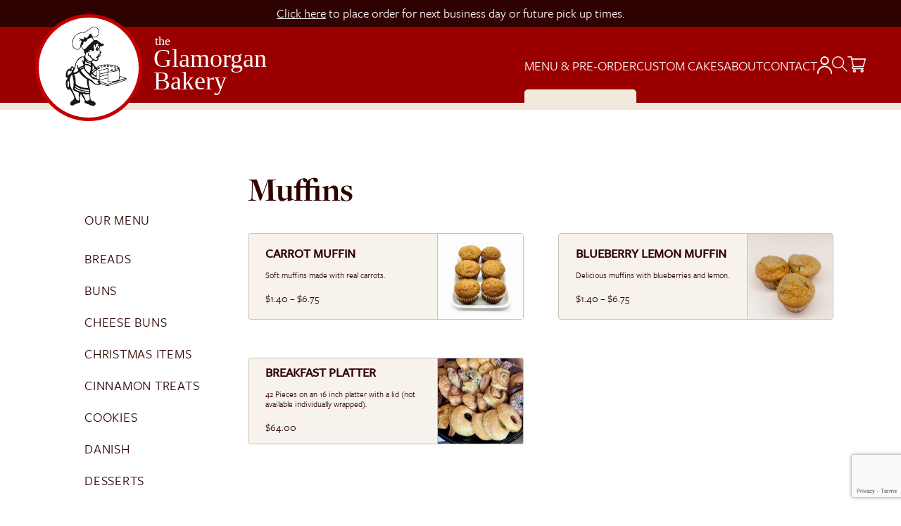

--- FILE ---
content_type: text/html; charset=UTF-8
request_url: https://glamorganbakery.com/product-category/muffins/
body_size: 22516
content:
<!doctype html>

<!--[if IEMobile 7 ]> <html lang="en-US"class="no-js iem7"> <![endif]-->
<!--[if lt IE 7 ]> <html lang="en-US" class="no-js ie6"> <![endif]-->
<!--[if IE 7 ]>    <html lang="en-US" class="no-js ie7"> <![endif]-->
<!--[if IE 8 ]>    <html lang="en-US" class="no-js ie8"> <![endif]-->
<!--[if (gte IE 9)|(gt IEMobile 7)|!(IEMobile)|!(IE)]><!--><html lang="en-US" class="no-js"><!--<![endif]-->

<head>
    <script>
    window.dataLayer = window.dataLayer || [];
    function gtag(){dataLayer.push(arguments);}
    gtag('js', new Date());
    gtag('config', 'UA-228519900-1');
    </script>
    <meta charset="utf-8">
    <meta http-equiv="X-UA-Compatible" content="IE=edge,chrome=1">
    <meta name="viewport" content="width=device-width, initial-scale=1.0, maximum-scale=1.0, user-scalable=no" /><title>Muffins Archives - Glamorgan Bakery | Glamorgan Bakery</title><link rel="preload" href="https://glamorganbakery.com/wp-content/uploads/2022/05/glamorgan-logo.svg" as="image" fetchpriority="high"><link rel="preload" href="https://glamorganbakery.com/wp-content/uploads/2022/08/Muffins-carrot-6-354x354.jpg" as="image" imagesrcset="https://glamorganbakery.com/wp-content/uploads/2022/08/Muffins-carrot-6-354x354.jpg 354w, https://glamorganbakery.com/wp-content/uploads/2022/08/Muffins-carrot-6-100x100.jpg 100w, https://glamorganbakery.com/wp-content/uploads/2022/08/Muffins-carrot-6-556x556.jpg 556w, https://glamorganbakery.com/wp-content/uploads/2022/08/Muffins-carrot-6-300x300.jpg 300w, https://glamorganbakery.com/wp-content/uploads/2022/08/Muffins-carrot-6-150x150.jpg 150w, https://glamorganbakery.com/wp-content/uploads/2022/08/Muffins-carrot-6-768x768.jpg 768w, https://glamorganbakery.com/wp-content/uploads/2022/08/Muffins-carrot-6.jpg 800w" imagesizes="(max-width: 354px) 100vw, 354px" fetchpriority="high"><link rel="preload" href="https://glamorganbakery.com/wp-includes/js/jquery/jquery.min.js" as="script"><link rel="preload" href="https://glamorganbakery.com/wp-includes/js/underscore.min.js" as="script"><link rel="preload" href="https://glamorganbakery.com/wp-content/plugins/woocommerce/assets/js/frontend/add-to-cart.min.js" as="script"><link rel="preload" href="https://glamorganbakery.com/wp-content/themes/glamorganbakery/assets/js/index.js" as="script">
    
    <link href="https://unpkg.com/tabulator-tables@5.4.2/dist/css/tabulator.min.css" rel="stylesheet">
    <script type="text/javascript" src="https://unpkg.com/tabulator-tables@5.4.2/dist/js/tabulator.min.js"></script>

    <!-- wordpress head functions -->
    <meta name='robots' content='index, follow, max-image-preview:large, max-snippet:-1, max-video-preview:-1' />
	<style>img:is([sizes="auto" i], [sizes^="auto," i]) { contain-intrinsic-size: 3000px 1500px }</style>
	<script>window._wca = window._wca || [];</script>

	<!-- This site is optimized with the Yoast SEO plugin v26.5 - https://yoast.com/wordpress/plugins/seo/ -->
	<link rel="canonical" href="https://glamorganbakery.com/product-category/muffins/" />
	<meta property="og:locale" content="en_US" />
	<meta property="og:type" content="article" />
	<meta property="og:title" content="Muffins Archives - Glamorgan Bakery" />
	<meta property="og:url" content="https://glamorganbakery.com/product-category/muffins/" />
	<meta property="og:site_name" content="Glamorgan Bakery" />
	<meta name="twitter:card" content="summary_large_image" />
	<script type="application/ld+json" class="yoast-schema-graph">{"@context":"https://schema.org","@graph":[{"@type":"CollectionPage","@id":"https://glamorganbakery.com/product-category/muffins/","url":"https://glamorganbakery.com/product-category/muffins/","name":"Muffins Archives - Glamorgan Bakery","isPartOf":{"@id":"https://glamorganbakery.com/#website"},"primaryImageOfPage":{"@id":"https://glamorganbakery.com/product-category/muffins/#primaryimage"},"image":{"@id":"https://glamorganbakery.com/product-category/muffins/#primaryimage"},"thumbnailUrl":"https://glamorganbakery.com/wp-content/uploads/2022/08/Muffins-carrot-6.jpg","inLanguage":"en-US"},{"@type":"ImageObject","inLanguage":"en-US","@id":"https://glamorganbakery.com/product-category/muffins/#primaryimage","url":"https://glamorganbakery.com/wp-content/uploads/2022/08/Muffins-carrot-6.jpg","contentUrl":"https://glamorganbakery.com/wp-content/uploads/2022/08/Muffins-carrot-6.jpg","width":800,"height":800},{"@type":"WebSite","@id":"https://glamorganbakery.com/#website","url":"https://glamorganbakery.com/","name":"Glamorgan Bakery","description":"","publisher":{"@id":"https://glamorganbakery.com/#organization"},"potentialAction":[{"@type":"SearchAction","target":{"@type":"EntryPoint","urlTemplate":"https://glamorganbakery.com/?s={search_term_string}"},"query-input":{"@type":"PropertyValueSpecification","valueRequired":true,"valueName":"search_term_string"}}],"inLanguage":"en-US"},{"@type":"Organization","@id":"https://glamorganbakery.com/#organization","name":"Glamorgan Bakery","url":"https://glamorganbakery.com/","logo":{"@type":"ImageObject","inLanguage":"en-US","@id":"https://glamorganbakery.com/#/schema/logo/image/","url":"https://glamorganbakery.com/wp-content/uploads/2022/05/glamorgan-logo.svg","contentUrl":"https://glamorganbakery.com/wp-content/uploads/2022/05/glamorgan-logo.svg","width":343,"height":152,"caption":"Glamorgan Bakery"},"image":{"@id":"https://glamorganbakery.com/#/schema/logo/image/"},"sameAs":["https://facebook.com/glamorganbakery"]}]}</script>
	<!-- / Yoast SEO plugin. -->


<link rel='dns-prefetch' href='//stats.wp.com' />
<link rel='dns-prefetch' href='//www.google.com' />
<link rel='dns-prefetch' href='//use.typekit.net' />

<link rel='stylesheet' id='wp-block-library-css' href='https://glamorganbakery.com/wp-includes/css/dist/block-library/style.min.css?ver=6.8.3' type='text/css' media='all' />
<style id='classic-theme-styles-inline-css' type='text/css'>
/*! This file is auto-generated */
.wp-block-button__link{color:#fff;background-color:#32373c;border-radius:9999px;box-shadow:none;text-decoration:none;padding:calc(.667em + 2px) calc(1.333em + 2px);font-size:1.125em}.wp-block-file__button{background:#32373c;color:#fff;text-decoration:none}
</style>
<link rel='stylesheet' id='editorskit-frontend-css' href='https://glamorganbakery.com/wp-content/plugins/block-options/build/style.build.css?ver=new' type='text/css' media='all' />
<link rel='stylesheet' id='mediaelement-css' href='https://glamorganbakery.com/wp-includes/js/mediaelement/mediaelementplayer-legacy.min.css?ver=4.2.17' type='text/css' media='all' />
<link rel='stylesheet' id='wp-mediaelement-css' href='https://glamorganbakery.com/wp-includes/js/mediaelement/wp-mediaelement.min.css?ver=6.8.3' type='text/css' media='all' />
<link rel='stylesheet' id='view_editor_gutenberg_frontend_assets-css' href='https://glamorganbakery.com/wp-content/plugins/toolset-blocks/public/css/views-frontend.css?ver=3.6.21' type='text/css' media='all' />
<style id='view_editor_gutenberg_frontend_assets-inline-css' type='text/css'>
.wpv-sort-list-dropdown.wpv-sort-list-dropdown-style-default > span.wpv-sort-list,.wpv-sort-list-dropdown.wpv-sort-list-dropdown-style-default .wpv-sort-list-item {border-color: #cdcdcd;}.wpv-sort-list-dropdown.wpv-sort-list-dropdown-style-default .wpv-sort-list-item a {color: #444;background-color: #fff;}.wpv-sort-list-dropdown.wpv-sort-list-dropdown-style-default a:hover,.wpv-sort-list-dropdown.wpv-sort-list-dropdown-style-default a:focus {color: #000;background-color: #eee;}.wpv-sort-list-dropdown.wpv-sort-list-dropdown-style-default .wpv-sort-list-item.wpv-sort-list-current a {color: #000;background-color: #eee;}
.wpv-sort-list-dropdown.wpv-sort-list-dropdown-style-default > span.wpv-sort-list,.wpv-sort-list-dropdown.wpv-sort-list-dropdown-style-default .wpv-sort-list-item {border-color: #cdcdcd;}.wpv-sort-list-dropdown.wpv-sort-list-dropdown-style-default .wpv-sort-list-item a {color: #444;background-color: #fff;}.wpv-sort-list-dropdown.wpv-sort-list-dropdown-style-default a:hover,.wpv-sort-list-dropdown.wpv-sort-list-dropdown-style-default a:focus {color: #000;background-color: #eee;}.wpv-sort-list-dropdown.wpv-sort-list-dropdown-style-default .wpv-sort-list-item.wpv-sort-list-current a {color: #000;background-color: #eee;}.wpv-sort-list-dropdown.wpv-sort-list-dropdown-style-grey > span.wpv-sort-list,.wpv-sort-list-dropdown.wpv-sort-list-dropdown-style-grey .wpv-sort-list-item {border-color: #cdcdcd;}.wpv-sort-list-dropdown.wpv-sort-list-dropdown-style-grey .wpv-sort-list-item a {color: #444;background-color: #eeeeee;}.wpv-sort-list-dropdown.wpv-sort-list-dropdown-style-grey a:hover,.wpv-sort-list-dropdown.wpv-sort-list-dropdown-style-grey a:focus {color: #000;background-color: #e5e5e5;}.wpv-sort-list-dropdown.wpv-sort-list-dropdown-style-grey .wpv-sort-list-item.wpv-sort-list-current a {color: #000;background-color: #e5e5e5;}
.wpv-sort-list-dropdown.wpv-sort-list-dropdown-style-default > span.wpv-sort-list,.wpv-sort-list-dropdown.wpv-sort-list-dropdown-style-default .wpv-sort-list-item {border-color: #cdcdcd;}.wpv-sort-list-dropdown.wpv-sort-list-dropdown-style-default .wpv-sort-list-item a {color: #444;background-color: #fff;}.wpv-sort-list-dropdown.wpv-sort-list-dropdown-style-default a:hover,.wpv-sort-list-dropdown.wpv-sort-list-dropdown-style-default a:focus {color: #000;background-color: #eee;}.wpv-sort-list-dropdown.wpv-sort-list-dropdown-style-default .wpv-sort-list-item.wpv-sort-list-current a {color: #000;background-color: #eee;}.wpv-sort-list-dropdown.wpv-sort-list-dropdown-style-grey > span.wpv-sort-list,.wpv-sort-list-dropdown.wpv-sort-list-dropdown-style-grey .wpv-sort-list-item {border-color: #cdcdcd;}.wpv-sort-list-dropdown.wpv-sort-list-dropdown-style-grey .wpv-sort-list-item a {color: #444;background-color: #eeeeee;}.wpv-sort-list-dropdown.wpv-sort-list-dropdown-style-grey a:hover,.wpv-sort-list-dropdown.wpv-sort-list-dropdown-style-grey a:focus {color: #000;background-color: #e5e5e5;}.wpv-sort-list-dropdown.wpv-sort-list-dropdown-style-grey .wpv-sort-list-item.wpv-sort-list-current a {color: #000;background-color: #e5e5e5;}.wpv-sort-list-dropdown.wpv-sort-list-dropdown-style-blue > span.wpv-sort-list,.wpv-sort-list-dropdown.wpv-sort-list-dropdown-style-blue .wpv-sort-list-item {border-color: #0099cc;}.wpv-sort-list-dropdown.wpv-sort-list-dropdown-style-blue .wpv-sort-list-item a {color: #444;background-color: #cbddeb;}.wpv-sort-list-dropdown.wpv-sort-list-dropdown-style-blue a:hover,.wpv-sort-list-dropdown.wpv-sort-list-dropdown-style-blue a:focus {color: #000;background-color: #95bedd;}.wpv-sort-list-dropdown.wpv-sort-list-dropdown-style-blue .wpv-sort-list-item.wpv-sort-list-current a {color: #000;background-color: #95bedd;}
</style>
<link rel='stylesheet' id='pb-accordion-blocks-style-css' href='https://glamorganbakery.com/wp-content/plugins/accordion-blocks/build/index.css?ver=1.5.0' type='text/css' media='all' />
<link rel='stylesheet' id='woocommerce-layout-css' href='https://glamorganbakery.com/wp-content/plugins/woocommerce/assets/css/woocommerce-layout.css?ver=10.3.6' type='text/css' media='all' />
<style id='woocommerce-layout-inline-css' type='text/css'>

	.infinite-scroll .woocommerce-pagination {
		display: none;
	}
</style>
<link rel='stylesheet' id='woocommerce-smallscreen-css' href='https://glamorganbakery.com/wp-content/plugins/woocommerce/assets/css/woocommerce-smallscreen.css?ver=10.3.6' type='text/css' media='only screen and (max-width: 768px)' />
<link rel='stylesheet' id='woocommerce-general-css' href='https://glamorganbakery.com/wp-content/plugins/woocommerce/assets/css/woocommerce.css?ver=10.3.6' type='text/css' media='all' />
<style id='woocommerce-inline-inline-css' type='text/css'>
.woocommerce form .form-row .required { visibility: visible; }
</style>
<link rel='stylesheet' id='brands-styles-css' href='https://glamorganbakery.com/wp-content/plugins/woocommerce/assets/css/brands.css?ver=10.3.6' type='text/css' media='all' />
<link rel='stylesheet' id='main-css' href='https://glamorganbakery.com/wp-content/themes/glamorganbakery/assets/css/main.min.css?ver=1.5' type='text/css' media='all' />
<link rel='stylesheet' id='typekit-css' href='https://use.typekit.net/ubx2lcb.css?ver=0.001' type='text/css' media='all' />
<link rel='stylesheet' id='WPVP_style-css' href='https://glamorganbakery.com/wp-content/themes/glamorganbakery/assets/css/wpvp.css?ver=all' type='text/css' media='all' />
<link rel='stylesheet' id='select2-css' href='https://glamorganbakery.com/wp-content/plugins/woocommerce/assets/css/select2.css?ver=10.3.6' type='text/css' media='all' />
<link rel='stylesheet' id='woovr-frontend-css' href='https://glamorganbakery.com/wp-content/plugins/wpc-variations-radio-buttons/assets/css/frontend.css?ver=3.7.2' type='text/css' media='all' />
<link rel='stylesheet' id='wapf-frontend-css' href='https://glamorganbakery.com/wp-content/plugins/advanced-product-fields-for-woocommerce-pro/assets/css/frontend.min.css?ver=3.1.2-1763181889' type='text/css' media='all' />
<link rel='stylesheet' id='wapf-dropzone-css' href='https://glamorganbakery.com/wp-content/plugins/advanced-product-fields-for-woocommerce-pro/assets/css/dropzone.min.css?ver=3.1.2' type='text/css' media='all' />
<link rel='stylesheet' id='wapf-dp-css' href='https://glamorganbakery.com/wp-content/plugins/advanced-product-fields-for-woocommerce-pro/assets/css/datepicker.min.css?ver=3.1.2' type='text/css' media='all' />
<script type="text/javascript" src="https://glamorganbakery.com/wp-content/plugins/toolset-blocks/vendor/toolset/common-es/public/toolset-common-es-frontend.js?ver=175000" id="toolset-common-es-frontend-js"></script>
<script type="text/javascript" src="https://glamorganbakery.com/wp-includes/js/jquery/jquery.min.js?ver=3.7.1" id="jquery-core-js"></script>
<script type="text/javascript" src="https://glamorganbakery.com/wp-includes/js/jquery/jquery-migrate.min.js?ver=3.4.1" id="jquery-migrate-js"></script>
<script type="text/javascript" src="https://glamorganbakery.com/wp-content/plugins/woocommerce/assets/js/jquery-blockui/jquery.blockUI.min.js?ver=2.7.0-wc.10.3.6" id="wc-jquery-blockui-js" defer="defer" data-wp-strategy="defer"></script>
<script type="text/javascript" id="wc-add-to-cart-js-extra">
/* <![CDATA[ */
var wc_add_to_cart_params = {"ajax_url":"\/wp-admin\/admin-ajax.php","wc_ajax_url":"\/?wc-ajax=%%endpoint%%","i18n_view_cart":"View cart","cart_url":"https:\/\/glamorganbakery.com\/cart\/","is_cart":"","cart_redirect_after_add":"yes"};
/* ]]> */
</script>
<script type="text/javascript" src="https://glamorganbakery.com/wp-content/plugins/woocommerce/assets/js/frontend/add-to-cart.min.js?ver=10.3.6" id="wc-add-to-cart-js" defer="defer" data-wp-strategy="defer"></script>
<script type="text/javascript" src="https://glamorganbakery.com/wp-content/plugins/woocommerce/assets/js/js-cookie/js.cookie.min.js?ver=2.1.4-wc.10.3.6" id="wc-js-cookie-js" defer="defer" data-wp-strategy="defer"></script>
<script type="text/javascript" id="woocommerce-js-extra">
/* <![CDATA[ */
var woocommerce_params = {"ajax_url":"\/wp-admin\/admin-ajax.php","wc_ajax_url":"\/?wc-ajax=%%endpoint%%","i18n_password_show":"Show password","i18n_password_hide":"Hide password"};
/* ]]> */
</script>
<script type="text/javascript" src="https://glamorganbakery.com/wp-content/plugins/woocommerce/assets/js/frontend/woocommerce.min.js?ver=10.3.6" id="woocommerce-js" defer="defer" data-wp-strategy="defer"></script>
<script type="text/javascript" id="WCPAY_ASSETS-js-extra">
/* <![CDATA[ */
var wcpayAssets = {"url":"https:\/\/glamorganbakery.com\/wp-content\/plugins\/woocommerce-payments\/dist\/"};
/* ]]> */
</script>
<script type="text/javascript" src="https://glamorganbakery.com/wp-content/themes/glamorganbakery/assets/js/index.js?ver=0.02" id="main-js-js"></script>
<script type="text/javascript" src="https://glamorganbakery.com/wp-content/themes/glamorganbakery/assets/js/search.js?ver=0.02" id="search-js-js"></script>
<script type="text/javascript" src="https://glamorganbakery.com/wp-content/themes/glamorganbakery/assets/js/wpvp.js?ver=0.007" id="WPVP_script-js"></script>
<script type="text/javascript" src="https://stats.wp.com/s-202549.js" id="woocommerce-analytics-js" defer="defer" data-wp-strategy="defer"></script>
<script type="text/javascript" src="https://glamorganbakery.com/wp-content/plugins/woocommerce/assets/js/select2/select2.full.min.js?ver=4.0.3-wc.10.3.6" id="wc-select2-js" defer="defer" data-wp-strategy="defer"></script>
<link rel="https://api.w.org/" href="https://glamorganbakery.com/wp-json/" /><link rel="alternate" title="JSON" type="application/json" href="https://glamorganbakery.com/wp-json/wp/v2/product_cat/58" /><link href="[data-uri]" rel="icon" type="image/x-icon" />	<style>img#wpstats{display:none}</style>
			<noscript><style>.woocommerce-product-gallery{ opacity: 1 !important; }</style></noscript>
	 <script> window.addEventListener("load",function(){ var c={script:false,link:false}; function ls(s) { if(!['script','link'].includes(s)||c[s]){return;}c[s]=true; var d=document,f=d.getElementsByTagName(s)[0],j=d.createElement(s); if(s==='script'){j.async=true;j.src='https://glamorganbakery.com/wp-content/plugins/toolset-blocks/vendor/toolset/blocks/public/js/frontend.js?v=1.6.17';}else{ j.rel='stylesheet';j.href='https://glamorganbakery.com/wp-content/plugins/toolset-blocks/vendor/toolset/blocks/public/css/style.css?v=1.6.17';} f.parentNode.insertBefore(j, f); }; function ex(){ls('script');ls('link')} window.addEventListener("scroll", ex, {once: true}); if (('IntersectionObserver' in window) && ('IntersectionObserverEntry' in window) && ('intersectionRatio' in window.IntersectionObserverEntry.prototype)) { var i = 0, fb = document.querySelectorAll("[class^='tb-']"), o = new IntersectionObserver(es => { es.forEach(e => { o.unobserve(e.target); if (e.intersectionRatio > 0) { ex();o.disconnect();}else{ i++;if(fb.length>i){o.observe(fb[i])}} }) }); if (fb.length) { o.observe(fb[i]) } } }) </script>
	<noscript>
		<link rel="stylesheet" href="https://glamorganbakery.com/wp-content/plugins/toolset-blocks/vendor/toolset/blocks/public/css/style.css">
	</noscript><script>function perfmatters_check_cart_fragments(){if(null!==document.getElementById("perfmatters-cart-fragments"))return!1;if(document.cookie.match("(^|;) ?woocommerce_cart_hash=([^;]*)(;|$)")){var e=document.createElement("script");e.id="perfmatters-cart-fragments",e.src="https://glamorganbakery.com/wp-content/plugins/woocommerce/assets/js/frontend/cart-fragments.min.js",e.async=!0,document.head.appendChild(e)}}perfmatters_check_cart_fragments(),document.addEventListener("click",function(){setTimeout(perfmatters_check_cart_fragments,1e3)});</script><link rel="icon" href="https://glamorganbakery.com/wp-content/uploads/2024/09/cropped-Untitled-design-32x32.png" sizes="32x32" />
<link rel="icon" href="https://glamorganbakery.com/wp-content/uploads/2024/09/cropped-Untitled-design-192x192.png" sizes="192x192" />
<link rel="apple-touch-icon" href="https://glamorganbakery.com/wp-content/uploads/2024/09/cropped-Untitled-design-180x180.png" />
<meta name="msapplication-TileImage" content="https://glamorganbakery.com/wp-content/uploads/2024/09/cropped-Untitled-design-270x270.png" />
		<style type="text/css" id="wp-custom-css">
			.flour-media{
	display:unset !important;
}
#homepage-fourth-block .cover-img-bg{
	overflow:visible;
}		</style>
		<noscript><style>.perfmatters-lazy[data-src]{display:none !important;}</style></noscript><style>.perfmatters-lazy-youtube{position:relative;width:100%;max-width:100%;height:0;padding-bottom:56.23%;overflow:hidden}.perfmatters-lazy-youtube img{position:absolute;top:0;right:0;bottom:0;left:0;display:block;width:100%;max-width:100%;height:auto;margin:auto;border:none;cursor:pointer;transition:.5s all;-webkit-transition:.5s all;-moz-transition:.5s all}.perfmatters-lazy-youtube img:hover{-webkit-filter:brightness(75%)}.perfmatters-lazy-youtube .play{position:absolute;top:50%;left:50%;right:auto;width:68px;height:48px;margin-left:-34px;margin-top:-24px;background:url(https://glamorganbakery.com/wp-content/plugins/perfmatters/img/youtube.svg) no-repeat;background-position:center;background-size:cover;pointer-events:none;filter:grayscale(1)}.perfmatters-lazy-youtube:hover .play{filter:grayscale(0)}.perfmatters-lazy-youtube iframe{position:absolute;top:0;left:0;width:100%;height:100%;z-index:99}.perfmatters-lazy.pmloaded,.perfmatters-lazy.pmloaded>img,.perfmatters-lazy>img.pmloaded,.perfmatters-lazy[data-ll-status=entered]{animation:500ms pmFadeIn}@keyframes pmFadeIn{0%{opacity:0}100%{opacity:1}}body .perfmatters-lazy-css-bg:not([data-ll-status=entered]),body .perfmatters-lazy-css-bg:not([data-ll-status=entered]) *,body .perfmatters-lazy-css-bg:not([data-ll-status=entered])::before,body .perfmatters-lazy-css-bg:not([data-ll-status=entered])::after,body .perfmatters-lazy-css-bg:not([data-ll-status=entered]) *::before,body .perfmatters-lazy-css-bg:not([data-ll-status=entered]) *::after{background-image:none!important;will-change:transform;transition:opacity 0.025s ease-in,transform 0.025s ease-in!important;}</style>    <!-- end of wordpress head -->


    
</head>

<body id="page-top" class="archive tax-product_cat term-muffins term-58 wp-theme-glamorganbakery theme-glamorganbakery woocommerce woocommerce-page woocommerce-no-js">

<header id="header-container">
    <div class="site-notice-container">
        <p><a href="/menu-pre-order">Click here</a> to place order for next business day or future pick up times.</p>
        <div class="mobile-icon-wrapper">
            <a class="mobile-search-menu" href="#"></a>
            <a class="mobile-cart-icon" href="/cart/"></a>
        </div>
    </div>

    <div class="navbar-container">
        <nav class="navbar navbar-light navbar-static-top navbar-expand-xl" role="navigation">
            <div class="navbar-contents-wrapper">

                <div class="navbar-header">
                                        <a class="navbar-brand" href="https://glamorganbakery.com">

                                                    <img data-perfmatters-preload width="250" src="https://glamorganbakery.com/wp-content/uploads/2022/05/glamorgan-logo.svg" alt fetchpriority="high">
                        

                        <span class="site-title hidden">Glamorgan Bakery</span>
                    </a>

                    <button class="navbar-toggler navbar-toggler-right ml-auto" type="button" data-toggle="collapse" data-target=".nav-links" aria-controls="nav-links" aria-expanded="false" aria-label="Toggle navigation">

                    </button>
                </div><!--end: navbar-header-->

                <div class="nav-links-container ">
                    <div id="nav-links" class="nav-links collapse navbar-collapse pull-right">
                        <div class="mobile-nav-logo-container">

                        </div>
                        <div class="menu-main-menu-container"><ul id="menu-main-menu" class="nav navbar-nav"><li id="menu-item-58357" class="menu-item menu-item-type-post_type menu-item-object-page current-menu-ancestor current-menu-parent current_page_parent current_page_ancestor menu-item-has-children menu-item-58357"><a href="https://glamorganbakery.com/menu-pre-order/">Menu &#038; Pre-Order</a>
<ul class="sub-menu">
	<li id="menu-item-58384" class="menu-item menu-item-type-taxonomy menu-item-object-product_cat menu-item-58384"><a href="https://glamorganbakery.com/product-category/breads/">Breads</a></li>
	<li id="menu-item-58382" class="menu-item menu-item-type-taxonomy menu-item-object-product_cat menu-item-58382"><a href="https://glamorganbakery.com/product-category/buns/">Buns</a></li>
	<li id="menu-item-58383" class="menu-item menu-item-type-taxonomy menu-item-object-product_cat menu-item-58383"><a href="https://glamorganbakery.com/product-category/cheese-buns/">Cheese Buns</a></li>
	<li id="menu-item-58407" class="menu-item menu-item-type-taxonomy menu-item-object-product_cat menu-item-58407"><a href="https://glamorganbakery.com/product-category/christmas-items/">Christmas Items</a></li>
	<li id="menu-item-58386" class="menu-item menu-item-type-taxonomy menu-item-object-product_cat menu-item-58386"><a href="https://glamorganbakery.com/product-category/cinnamon-treats/">Cinnamon Treats</a></li>
	<li id="menu-item-58391" class="menu-item menu-item-type-taxonomy menu-item-object-product_cat menu-item-58391"><a href="https://glamorganbakery.com/product-category/cookies/">Cookies</a></li>
	<li id="menu-item-58387" class="menu-item menu-item-type-taxonomy menu-item-object-product_cat menu-item-58387"><a href="https://glamorganbakery.com/product-category/danish/">Danish</a></li>
	<li id="menu-item-58390" class="menu-item menu-item-type-taxonomy menu-item-object-product_cat menu-item-58390"><a href="https://glamorganbakery.com/product-category/desserts/">Desserts</a></li>
	<li id="menu-item-58385" class="menu-item menu-item-type-taxonomy menu-item-object-product_cat menu-item-58385"><a href="https://glamorganbakery.com/product-category/donuts/">Donuts</a></li>
	<li id="menu-item-58392" class="menu-item menu-item-type-taxonomy menu-item-object-product_cat menu-item-58392"><a href="https://glamorganbakery.com/product-category/florentines/">Florentines</a></li>
	<li id="menu-item-58394" class="menu-item menu-item-type-taxonomy menu-item-object-product_cat current-menu-item menu-item-58394"><a href="https://glamorganbakery.com/product-category/muffins/" aria-current="page">Muffins</a></li>
	<li id="menu-item-58388" class="menu-item menu-item-type-taxonomy menu-item-object-product_cat menu-item-58388"><a href="https://glamorganbakery.com/product-category/pies/">Pies</a></li>
	<li id="menu-item-58395" class="menu-item menu-item-type-taxonomy menu-item-object-product_cat menu-item-58395"><a href="https://glamorganbakery.com/product-category/ready-made-cakes/">Ready Made Cakes</a></li>
	<li id="menu-item-58393" class="menu-item menu-item-type-taxonomy menu-item-object-product_cat menu-item-58393"><a href="https://glamorganbakery.com/product-category/savoury/">Savoury</a></li>
	<li id="menu-item-58389" class="menu-item menu-item-type-taxonomy menu-item-object-product_cat menu-item-58389"><a href="https://glamorganbakery.com/product-category/scones/">Scones</a></li>
	<li id="menu-item-58397" class="menu-item menu-item-type-taxonomy menu-item-object-product_cat menu-item-58397"><a href="https://glamorganbakery.com/product-category/shortbread-cookies/">Shortbread Cookies</a></li>
	<li id="menu-item-58398" class="menu-item menu-item-type-taxonomy menu-item-object-product_cat menu-item-58398"><a href="https://glamorganbakery.com/product-category/tarts/">Tarts</a></li>
	<li id="menu-item-58399" class="menu-item menu-item-type-taxonomy menu-item-object-product_cat menu-item-58399"><a href="https://glamorganbakery.com/product-category/quiche/">Quiche</a></li>
</ul>
</li>
<li id="menu-item-58379" class="menu-item menu-item-type-post_type menu-item-object-page menu-item-has-children menu-item-58379"><a href="https://glamorganbakery.com/custom-cakes/">Custom Cakes</a>
<ul class="sub-menu">
	<li id="menu-item-58404" class="menu-item menu-item-type-post_type menu-item-object-product menu-item-58404"><a href="https://glamorganbakery.com/product/slab-cakes/">Slab Cakes</a></li>
	<li id="menu-item-58403" class="menu-item menu-item-type-post_type menu-item-object-product menu-item-58403"><a href="https://glamorganbakery.com/product/round-cakes/">Round Cakes</a></li>
	<li id="menu-item-58405" class="menu-item menu-item-type-post_type menu-item-object-product menu-item-58405"><a href="https://glamorganbakery.com/product/cupcake-cakes/">Cupcake Cakes</a></li>
	<li id="menu-item-58396" class="menu-item menu-item-type-taxonomy menu-item-object-product_cat menu-item-58396"><a href="https://glamorganbakery.com/product-category/individual-cupcakes/">Individual Cupcakes</a></li>
	<li id="menu-item-58402" class="menu-item menu-item-type-post_type menu-item-object-product menu-item-58402"><a href="https://glamorganbakery.com/product/ready-made-cakes/">Ready Made Cakes</a></li>
	<li id="menu-item-58400" class="menu-item menu-item-type-post_type menu-item-object-page menu-item-58400"><a href="https://glamorganbakery.com/cake-ideas/">Cake Ideas</a></li>
</ul>
</li>
<li id="menu-item-58378" class="menu-item menu-item-type-post_type menu-item-object-page menu-item-58378"><a href="https://glamorganbakery.com/about/">About</a></li>
<li id="menu-item-58380" class="menu-item menu-item-type-post_type menu-item-object-page menu-item-58380"><a href="https://glamorganbakery.com/contact/">Contact</a></li>
<li id="menu-item-58376" class="menu-item menu-item-type-post_type menu-item-object-page has-icon menu-item-58376"><a href="https://glamorganbakery.com/my-account/" title="My Account"><span class="hidden menu-label">My account</span><span class="menu-icon account-icon"></span></a></li>
<li id="menu-item-58381" class="search-icon-menu-item menu-item menu-item-type-custom menu-item-object-custom has-icon menu-item-58381"><a href="#" title="Search"><span class="hidden menu-label">Search</span><span class="menu-icon search-icon"></span></a></li>
<li id="menu-item-58377" class="menu-item menu-item-type-post_type menu-item-object-page has-icon menu-item-58377"><a href="https://glamorganbakery.com/cart/" title="Cart"><span class="hidden menu-label">Cart</span><span class="menu-icon cart-icon"></span></a></li>
</ul></div><!--end: nav-->

                        <div class="section-text mobile-social-links">
                            <div class="social-links">
                            </div>
                        </div>
                        <!--  <div class="section-text mobile-search-form">
                                                                    </div> -->

                    </div><!--end: navbar-collapse-->
                </div>
            </div><!--end: .navbar-contents-wrapper-->
            <div class="mobile-menu">
                <div class="mobile-top-links">
                    <div class="mobile-logo">

                    </div>
                    <div class="close-btn">
                        <a class="btn button close blue navbar-toggler" href="#"><i class="fa fa-close"></i></a>
                    </div>
                </div>

                <div class="menu-mobile-menu-container"><ul id="menu-mobile-menu" class="nav navbar-nav"><li id="menu-item-58217" class="menu-item menu-item-type-post_type menu-item-object-page current-menu-ancestor current-menu-parent current_page_parent current_page_ancestor menu-item-has-children menu-item-58217"><a href="https://glamorganbakery.com/menu-pre-order/">Menu &#038; Pre-Order</a><span class="arrow"></span>
<ul class="sub-menu">
	<li id="menu-item-58220" class="menu-item menu-item-type-taxonomy menu-item-object-product_cat menu-item-58220"><a href="https://glamorganbakery.com/product-category/breads/">Breads</a></li>
	<li id="menu-item-58218" class="menu-item menu-item-type-taxonomy menu-item-object-product_cat menu-item-58218"><a href="https://glamorganbakery.com/product-category/buns/">Buns</a></li>
	<li id="menu-item-58219" class="menu-item menu-item-type-taxonomy menu-item-object-product_cat menu-item-58219"><a href="https://glamorganbakery.com/product-category/cheese-buns/">Cheese Buns</a></li>
	<li id="menu-item-58318" class="menu-item menu-item-type-taxonomy menu-item-object-product_cat menu-item-58318"><a href="https://glamorganbakery.com/product-category/christmas-items/">Christmas Items</a></li>
	<li id="menu-item-58222" class="menu-item menu-item-type-taxonomy menu-item-object-product_cat menu-item-58222"><a href="https://glamorganbakery.com/product-category/cinnamon-treats/">Cinnamon Treats</a></li>
	<li id="menu-item-58223" class="menu-item menu-item-type-taxonomy menu-item-object-product_cat menu-item-58223"><a href="https://glamorganbakery.com/product-category/danish/">Danish</a></li>
	<li id="menu-item-58228" class="menu-item menu-item-type-taxonomy menu-item-object-product_cat menu-item-58228"><a href="https://glamorganbakery.com/product-category/desserts/">Desserts</a></li>
	<li id="menu-item-58221" class="menu-item menu-item-type-taxonomy menu-item-object-product_cat menu-item-58221"><a href="https://glamorganbakery.com/product-category/donuts/">Donuts</a></li>
	<li id="menu-item-58234" class="menu-item menu-item-type-taxonomy menu-item-object-product_cat menu-item-58234"><a href="https://glamorganbakery.com/product-category/florentines/">Florentines</a></li>
	<li id="menu-item-58236" class="menu-item menu-item-type-taxonomy menu-item-object-product_cat current-menu-item menu-item-58236"><a href="https://glamorganbakery.com/product-category/muffins/" aria-current="page">Muffins</a></li>
	<li id="menu-item-58229" class="menu-item menu-item-type-taxonomy menu-item-object-product_cat menu-item-58229"><a href="https://glamorganbakery.com/product-category/pies/">Pies</a></li>
	<li id="menu-item-58257" class="menu-item menu-item-type-taxonomy menu-item-object-product_cat menu-item-58257"><a href="https://glamorganbakery.com/product-category/ready-made-cakes/">Ready Made Cakes</a></li>
	<li id="menu-item-58233" class="menu-item menu-item-type-taxonomy menu-item-object-product_cat menu-item-58233"><a href="https://glamorganbakery.com/product-category/savoury/">Savoury</a></li>
	<li id="menu-item-58230" class="menu-item menu-item-type-taxonomy menu-item-object-product_cat menu-item-58230"><a href="https://glamorganbakery.com/product-category/scones/">Scones</a></li>
	<li id="menu-item-58231" class="menu-item menu-item-type-taxonomy menu-item-object-product_cat menu-item-58231"><a href="https://glamorganbakery.com/product-category/shortbread-cookies/">Shortbread Cookies</a></li>
	<li id="menu-item-58232" class="menu-item menu-item-type-taxonomy menu-item-object-product_cat menu-item-58232"><a href="https://glamorganbakery.com/product-category/tarts/">Tarts</a></li>
	<li id="menu-item-58235" class="menu-item menu-item-type-taxonomy menu-item-object-product_cat menu-item-58235"><a href="https://glamorganbakery.com/product-category/quiche/">Quiche</a></li>
</ul>
</li>
<li id="menu-item-418" class="menu-item menu-item-type-post_type menu-item-object-page menu-item-has-children menu-item-418"><a href="https://glamorganbakery.com/custom-cakes/">Custom Cakes</a><span class="arrow"></span>
<ul class="sub-menu">
	<li id="menu-item-1363" class="menu-item menu-item-type-post_type menu-item-object-product menu-item-1363"><a href="https://glamorganbakery.com/product/slab-cakes/">Slab Cakes</a></li>
	<li id="menu-item-1364" class="menu-item menu-item-type-post_type menu-item-object-product menu-item-1364"><a href="https://glamorganbakery.com/product/round-cakes/">Round Cakes</a></li>
	<li id="menu-item-1366" class="menu-item menu-item-type-post_type menu-item-object-product menu-item-1366"><a href="https://glamorganbakery.com/product/cupcake-cakes/">Cupcake Cakes</a></li>
	<li id="menu-item-1365" class="menu-item menu-item-type-taxonomy menu-item-object-product_cat menu-item-1365"><a href="https://glamorganbakery.com/product-category/individual-cupcakes/">Individual Cupcakes</a></li>
	<li id="menu-item-3406" class="menu-item menu-item-type-post_type menu-item-object-product menu-item-3406"><a href="https://glamorganbakery.com/product/ready-made-cakes/">Ready Made Cakes</a></li>
	<li id="menu-item-1485" class="menu-item menu-item-type-post_type menu-item-object-page menu-item-1485"><a href="https://glamorganbakery.com/cake-ideas/">Cake Ideas</a></li>
</ul>
</li>
<li id="menu-item-58225" class="menu-item menu-item-type-post_type menu-item-object-page menu-item-58225"><a href="https://glamorganbakery.com/about/">About</a></li>
<li id="menu-item-58344" class="menu-item menu-item-type-post_type menu-item-object-page menu-item-58344"><a href="https://glamorganbakery.com/contact/">Contact</a></li>
<li id="menu-item-58345" class="menu-item menu-item-type-post_type menu-item-object-page menu-item-58345"><a href="https://glamorganbakery.com/my-account/">Account</a></li>
</ul></div><!--end: nav-->
                <div class="mobile-social-icons">
                    <p><a href="mailto:glamorganbakery@gmail.com" target="_blank" rel="noopener"><i class="fa fa-envelope" aria-hidden="true"> </i></a><br />
<a href="https://www.instagram.com/glamorganbakery" target="_blank" rel="noopener"><i class="fa fa-instagram" aria-hidden="true"> </i></a><br />
<a href="https://twitter.com/glamorganbakery" target="_blank" rel="noopener"><i class="fa fa-twitter" aria-hidden="true"> </i></a><br />
<a href="https://www.facebook.com/GlamorganBakery" target="_blank" rel="noopener"><i class="fa fa-facebook" aria-hidden="true"> </i></a></p>
                </div>
            </div>
            <div id="searchform" class="hidden glamorganbakery-searchform">
                    <button aria-label="Close Search Form" class="searchform-close"><span class="fa fa-close"></span></button>
                    <form role="search" method="get" id="searchform" class="searchform" action="https://glamorganbakery.com/">
				<div>
					<label class="screen-reader-text" for="s">Search for:</label>
					<input type="text" value="" name="s" id="s" />
					<input type="submit" id="searchsubmit" value="Search" />
				</div>
			</form>            </div>

        </nav><!--end: navbar-->

        <div class="header-content">

            <div class="header-text hidden">
                <h1 class="element-animation hidden">Carrot Muffin</h1>            </div>
            <div class="header-image ">
            </div>

        </div>
    </div>

</header><!--end: container-->
<div id="primary" class="content-area"><main id="main" class="site-main" role="main"><header class="archive-product-template woocommerce-products-header">
			<h1 class="woocommerce-products-header__title page-title">
			Muffins		</h1>
	
	<div id="third" class="widget-area sidebar-newmobilesidebar" role="complementary">
        </div><!-- #secondary -->
</header>


<div class="woocommerce-notices-wrapper"></div><ul class="products columns-4">
<li data="content-product-template" class="product type-product post-1033 status-publish first instock product_cat-muffins has-post-thumbnail shipping-taxable purchasable product-type-variable woovr-active woovr-show-price woovr-show-description">
	<a data-product_id="1033" href="https://glamorganbakery.com/product/carrot-muffin/" class="woocommerce-LoopProduct-link woocommerce-loop-product__link"><img data-perfmatters-preload width="354" height="354" src="https://glamorganbakery.com/wp-content/uploads/2022/08/Muffins-carrot-6-354x354.jpg" class="attachment-woocommerce_thumbnail size-woocommerce_thumbnail" alt="Carrot Muffin" decoding="async" fetchpriority="high" srcset="https://glamorganbakery.com/wp-content/uploads/2022/08/Muffins-carrot-6-354x354.jpg 354w, https://glamorganbakery.com/wp-content/uploads/2022/08/Muffins-carrot-6-100x100.jpg 100w, https://glamorganbakery.com/wp-content/uploads/2022/08/Muffins-carrot-6-556x556.jpg 556w, https://glamorganbakery.com/wp-content/uploads/2022/08/Muffins-carrot-6-300x300.jpg 300w, https://glamorganbakery.com/wp-content/uploads/2022/08/Muffins-carrot-6-150x150.jpg 150w, https://glamorganbakery.com/wp-content/uploads/2022/08/Muffins-carrot-6-768x768.jpg 768w, https://glamorganbakery.com/wp-content/uploads/2022/08/Muffins-carrot-6.jpg 800w" sizes="(max-width: 354px) 100vw, 354px">    <div class="product-description-wrapper">
    <h2 class="woocommerce-loop-product__title">Carrot Muffin</h2>    <div class="product-excerpt"><p>Soft muffins made with real carrots.</p>
</div>
        
	<span class="price"><span class="woocommerce-Price-amount amount" aria-hidden="true"><bdi><span class="woocommerce-Price-currencySymbol">&#36;</span>1.40</bdi></span> <span aria-hidden="true">&ndash;</span> <span class="woocommerce-Price-amount amount" aria-hidden="true"><bdi><span class="woocommerce-Price-currencySymbol">&#36;</span>6.75</bdi></span><span class="screen-reader-text">Price range: &#36;1.40 through &#36;6.75</span></span>
    </div>
        </a><div class="wpvp-popup" id="wpvp-popup-1033">
    
    <div class="popup-inner">
        <a href="javascript:void(0)" class="wpvp-popup-close"><img src="data:image/svg+xml,%3Csvg%20xmlns=&#039;http://www.w3.org/2000/svg&#039;%20width=&#039;0&#039;%20height=&#039;0&#039;%20viewBox=&#039;0%200%200%200&#039;%3E%3C/svg%3E" alt="Close" class="perfmatters-lazy" data-src="https://glamorganbakery.com/wp-content/themes/glamorganbakery/assets/image/close.svg" /><noscript><img src="https://glamorganbakery.com/wp-content/themes/glamorganbakery/assets/image/close.svg" alt="Close"></noscript></a>
        <div class="popup-content">
                            <div class="product-image">
                    <img width="800" height="800" src="data:image/svg+xml,%3Csvg%20xmlns=&#039;http://www.w3.org/2000/svg&#039;%20width=&#039;800&#039;%20height=&#039;800&#039;%20viewBox=&#039;0%200%20800%20800&#039;%3E%3C/svg%3E" class="img-responsive perfmatters-lazy" alt="Carrot Muffin" data-src="https://glamorganbakery.com/wp-content/uploads/2022/08/Muffins-carrot-6.jpg" /><noscript><img width="800" height="800" src="https://glamorganbakery.com/wp-content/uploads/2022/08/Muffins-carrot-6.jpg" class="img-responsive" alt="Carrot Muffin"/></noscript>
                </div>
                            <div class="popup-inner-content">
                <div class="product-title-price">
                    <h3 class="product-title">Carrot Muffin</h3><div class="product-description">Soft muffins made with real carrots.
<h6>Canola Oil, Butter, Sugar, Eggs, Carrots, White Flour, Baking Soda, Baking Powder, Salt, Cinnamon</h6></div>                </div>
                <div class="popup-size">Size</div>
    <div class="popup-text-wrapper">
        <div class="choose-one">Choose One</div>
        <div class="required">Required</div>
    </div>
    
<form class="variations_form cart" action="https://glamorganbakery.com/product/carrot-muffin/" method="post" enctype='multipart/form-data' data-product_id="1033" data-product_variations="[{&quot;attributes&quot;:{&quot;attribute_pa_size&quot;:&quot;single&quot;},&quot;availability_html&quot;:&quot;&quot;,&quot;backorders_allowed&quot;:false,&quot;dimensions&quot;:{&quot;length&quot;:&quot;&quot;,&quot;width&quot;:&quot;&quot;,&quot;height&quot;:&quot;&quot;},&quot;dimensions_html&quot;:&quot;N\/A&quot;,&quot;display_price&quot;:1.4,&quot;display_regular_price&quot;:1.4,&quot;image&quot;:{&quot;title&quot;:&quot;Muffins--carrot-(6)&quot;,&quot;caption&quot;:&quot;&quot;,&quot;url&quot;:&quot;https:\/\/glamorganbakery.com\/wp-content\/uploads\/2022\/08\/Muffins-carrot-6.jpg&quot;,&quot;alt&quot;:&quot;Muffins--carrot-(6)&quot;,&quot;src&quot;:&quot;https:\/\/glamorganbakery.com\/wp-content\/uploads\/2022\/08\/Muffins-carrot-6-556x556.jpg&quot;,&quot;srcset&quot;:&quot;https:\/\/glamorganbakery.com\/wp-content\/uploads\/2022\/08\/Muffins-carrot-6-556x556.jpg 556w, https:\/\/glamorganbakery.com\/wp-content\/uploads\/2022\/08\/Muffins-carrot-6-354x354.jpg 354w, https:\/\/glamorganbakery.com\/wp-content\/uploads\/2022\/08\/Muffins-carrot-6-100x100.jpg 100w, https:\/\/glamorganbakery.com\/wp-content\/uploads\/2022\/08\/Muffins-carrot-6-300x300.jpg 300w, https:\/\/glamorganbakery.com\/wp-content\/uploads\/2022\/08\/Muffins-carrot-6-150x150.jpg 150w, https:\/\/glamorganbakery.com\/wp-content\/uploads\/2022\/08\/Muffins-carrot-6-768x768.jpg 768w, https:\/\/glamorganbakery.com\/wp-content\/uploads\/2022\/08\/Muffins-carrot-6.jpg 800w&quot;,&quot;sizes&quot;:&quot;(max-width: 556px) 100vw, 556px&quot;,&quot;full_src&quot;:&quot;https:\/\/glamorganbakery.com\/wp-content\/uploads\/2022\/08\/Muffins-carrot-6.jpg&quot;,&quot;full_src_w&quot;:800,&quot;full_src_h&quot;:800,&quot;gallery_thumbnail_src&quot;:&quot;https:\/\/glamorganbakery.com\/wp-content\/uploads\/2022\/08\/Muffins-carrot-6-100x100.jpg&quot;,&quot;gallery_thumbnail_src_w&quot;:100,&quot;gallery_thumbnail_src_h&quot;:100,&quot;thumb_src&quot;:&quot;https:\/\/glamorganbakery.com\/wp-content\/uploads\/2022\/08\/Muffins-carrot-6-354x354.jpg&quot;,&quot;thumb_src_w&quot;:354,&quot;thumb_src_h&quot;:354,&quot;src_w&quot;:556,&quot;src_h&quot;:556},&quot;image_id&quot;:1034,&quot;is_downloadable&quot;:false,&quot;is_in_stock&quot;:true,&quot;is_purchasable&quot;:true,&quot;is_sold_individually&quot;:&quot;no&quot;,&quot;is_virtual&quot;:false,&quot;max_qty&quot;:50,&quot;min_qty&quot;:1,&quot;price_html&quot;:&quot;&lt;span class=\&quot;price\&quot;&gt;&lt;span class=\&quot;woocommerce-Price-amount amount\&quot;&gt;&lt;bdi&gt;&lt;span class=\&quot;woocommerce-Price-currencySymbol\&quot;&gt;&amp;#36;&lt;\/span&gt;1.40&lt;\/bdi&gt;&lt;\/span&gt;&lt;\/span&gt;&quot;,&quot;sku&quot;:&quot;&quot;,&quot;variation_description&quot;:&quot;&quot;,&quot;variation_id&quot;:1036,&quot;variation_is_active&quot;:true,&quot;variation_is_visible&quot;:true,&quot;weight&quot;:&quot;&quot;,&quot;weight_html&quot;:&quot;N\/A&quot;,&quot;tax&quot;:1,&quot;taxFactor&quot;:1},{&quot;attributes&quot;:{&quot;attribute_pa_size&quot;:&quot;half-dozen&quot;},&quot;availability_html&quot;:&quot;&quot;,&quot;backorders_allowed&quot;:false,&quot;dimensions&quot;:{&quot;length&quot;:&quot;&quot;,&quot;width&quot;:&quot;&quot;,&quot;height&quot;:&quot;&quot;},&quot;dimensions_html&quot;:&quot;N\/A&quot;,&quot;display_price&quot;:6.75,&quot;display_regular_price&quot;:6.75,&quot;image&quot;:{&quot;title&quot;:&quot;Muffins--carrot-(6)&quot;,&quot;caption&quot;:&quot;&quot;,&quot;url&quot;:&quot;https:\/\/glamorganbakery.com\/wp-content\/uploads\/2022\/08\/Muffins-carrot-6.jpg&quot;,&quot;alt&quot;:&quot;Muffins--carrot-(6)&quot;,&quot;src&quot;:&quot;https:\/\/glamorganbakery.com\/wp-content\/uploads\/2022\/08\/Muffins-carrot-6-556x556.jpg&quot;,&quot;srcset&quot;:&quot;https:\/\/glamorganbakery.com\/wp-content\/uploads\/2022\/08\/Muffins-carrot-6-556x556.jpg 556w, https:\/\/glamorganbakery.com\/wp-content\/uploads\/2022\/08\/Muffins-carrot-6-354x354.jpg 354w, https:\/\/glamorganbakery.com\/wp-content\/uploads\/2022\/08\/Muffins-carrot-6-100x100.jpg 100w, https:\/\/glamorganbakery.com\/wp-content\/uploads\/2022\/08\/Muffins-carrot-6-300x300.jpg 300w, https:\/\/glamorganbakery.com\/wp-content\/uploads\/2022\/08\/Muffins-carrot-6-150x150.jpg 150w, https:\/\/glamorganbakery.com\/wp-content\/uploads\/2022\/08\/Muffins-carrot-6-768x768.jpg 768w, https:\/\/glamorganbakery.com\/wp-content\/uploads\/2022\/08\/Muffins-carrot-6.jpg 800w&quot;,&quot;sizes&quot;:&quot;(max-width: 556px) 100vw, 556px&quot;,&quot;full_src&quot;:&quot;https:\/\/glamorganbakery.com\/wp-content\/uploads\/2022\/08\/Muffins-carrot-6.jpg&quot;,&quot;full_src_w&quot;:800,&quot;full_src_h&quot;:800,&quot;gallery_thumbnail_src&quot;:&quot;https:\/\/glamorganbakery.com\/wp-content\/uploads\/2022\/08\/Muffins-carrot-6-100x100.jpg&quot;,&quot;gallery_thumbnail_src_w&quot;:100,&quot;gallery_thumbnail_src_h&quot;:100,&quot;thumb_src&quot;:&quot;https:\/\/glamorganbakery.com\/wp-content\/uploads\/2022\/08\/Muffins-carrot-6-354x354.jpg&quot;,&quot;thumb_src_w&quot;:354,&quot;thumb_src_h&quot;:354,&quot;src_w&quot;:556,&quot;src_h&quot;:556},&quot;image_id&quot;:1034,&quot;is_downloadable&quot;:false,&quot;is_in_stock&quot;:true,&quot;is_purchasable&quot;:true,&quot;is_sold_individually&quot;:&quot;no&quot;,&quot;is_virtual&quot;:false,&quot;max_qty&quot;:50,&quot;min_qty&quot;:1,&quot;price_html&quot;:&quot;&lt;span class=\&quot;price\&quot;&gt;&lt;span class=\&quot;woocommerce-Price-amount amount\&quot;&gt;&lt;bdi&gt;&lt;span class=\&quot;woocommerce-Price-currencySymbol\&quot;&gt;&amp;#36;&lt;\/span&gt;6.75&lt;\/bdi&gt;&lt;\/span&gt;&lt;\/span&gt;&quot;,&quot;sku&quot;:&quot;&quot;,&quot;variation_description&quot;:&quot;&quot;,&quot;variation_id&quot;:1035,&quot;variation_is_active&quot;:true,&quot;variation_is_visible&quot;:true,&quot;weight&quot;:&quot;&quot;,&quot;weight_html&quot;:&quot;N\/A&quot;,&quot;tax&quot;:1,&quot;taxFactor&quot;:1}]">
	<div class="woovr-variations woovr-variations-default" data-click="0" data-description="yes"><div class="woovr-variation woovr-variation-radio" data-id="1036" data-pid="1033" data-sku="" data-purchasable="yes" data-attrs="{&quot;attribute_pa_size&quot;:&quot;single&quot;}" data-price="1.4" data-regular-price="1.4" data-pricehtml="&lt;span class=&quot;woocommerce-Price-amount amount&quot;&gt;&lt;bdi&gt;&lt;span class=&quot;woocommerce-Price-currencySymbol&quot;&gt;&#036;&lt;/span&gt;1.40&lt;/bdi&gt;&lt;/span&gt;" data-imagesrc="https://glamorganbakery.com/wp-content/uploads/2022/08/Muffins-carrot-6-354x354.jpg" data-availability="" data-weight="N/A" data-dimensions="N/A" data-images="no"><div class="woovr-variation-selector"><input type="radio" id="woovr_1033_1036" name="woovr_1033_6931cf38d046d" /></div><div class="woovr-variation-info"><div class="woovr-variation-name"><label for="woovr_1033_1036">Carrot Muffin – Single</label></div><div class="woovr-variation-price"><span class="woocommerce-Price-amount amount"><bdi><span class="woocommerce-Price-currencySymbol">&#36;</span>1.40</bdi></span></div><div class="woovr-variation-description"></div></div><!-- /woovr-variation-info --></div><!-- /woovr-variation --><div class="woovr-variation woovr-variation-radio" data-id="1035" data-pid="1033" data-sku="" data-purchasable="yes" data-attrs="{&quot;attribute_pa_size&quot;:&quot;half-dozen&quot;}" data-price="6.75" data-regular-price="6.75" data-pricehtml="&lt;span class=&quot;woocommerce-Price-amount amount&quot;&gt;&lt;bdi&gt;&lt;span class=&quot;woocommerce-Price-currencySymbol&quot;&gt;&#036;&lt;/span&gt;6.75&lt;/bdi&gt;&lt;/span&gt;" data-imagesrc="https://glamorganbakery.com/wp-content/uploads/2022/08/Muffins-carrot-6-354x354.jpg" data-availability="" data-weight="N/A" data-dimensions="N/A" data-images="no"><div class="woovr-variation-selector"><input type="radio" id="woovr_1033_1035" name="woovr_1033_6931cf38d046d" /></div><div class="woovr-variation-info"><div class="woovr-variation-name"><label for="woovr_1033_1035">Carrot Muffin – Half Dozen</label></div><div class="woovr-variation-price"><span class="woocommerce-Price-amount amount"><bdi><span class="woocommerce-Price-currencySymbol">&#36;</span>6.75</bdi></span></div><div class="woovr-variation-description"></div></div><!-- /woovr-variation-info --></div><!-- /woovr-variation --></div><!-- /woovr-variations -->
			<div class="variation_product_main_details">
			<table class="variations" cellspacing="0">
				<tbody>
											<tr>
							<th class="label"><label for="pa_size">Size</label></th>
						</tr>
						<tr>
							<td class="value">
								<select id="pa_size" class="" name="attribute_pa_size" data-attribute_name="attribute_pa_size" data-show_option_none="yes"><option value="">Select</option><option value="half-dozen" >Half Dozen</option><option value="single" >Single</option></select><div class="woocommerce-variation single_variation" role="alert" aria-relevant="additions"></div><a class="reset_variations" href="#">Clear</a>							</td>
						</tr>
									</tbody>
			</table>


			
		</div>

			<div class="single_variation_wrap">

								
				
                <div class="woocommerce-variation-add-to-cart variations_button">
	
	        <div class="quantity-line">Quantity</div>
	<div class="quantity">
				<div class="qty-selection">
			<label class="screen-reader-text" for="quantity_6931cf38d1305">Carrot Muffin quantity</label>
		
		<a class="qty_increment qty_increment_minus disabled" href="#">–</a>
		<input
			type="number"
			id="quantity_6931cf38d1305"
			class="input-text qty text"
			step="1"
			min="1"
			max="50"
			name="quantity"
			value="1"
			title="Qty"
			size="4"
			placeholder=""
			inputmode="numeric"
			autocomplete="off"
		/>
		<a class="qty_increment qty_incremenet_plus" href="#">+</a>
		</div>
		<div id="popup_errors" class="popup_errors"></div>
			</div>
	
	<button type="submit" class="single_add_to_cart_button button alt">Add to cart</button>

	
	<input type="hidden" name="add-to-cart" value="1033" />
	<input type="hidden" name="product_id" value="1033" />
	<input type="hidden" name="variation_id" class="variation_id" value="0" />
</div>
                			</div>
		
	
	</form>

            </div>
            
        </div>
    </div>
</div><a href="https://glamorganbakery.com/product/carrot-muffin/" data-product_id="1033" class="wpvp-options button product_type_variable add_to_cart_button">Add to Order</a>	<span id="woocommerce_loop_add_to_cart_link_describedby_1033" class="screen-reader-text">
		This product has multiple variants. The options may be chosen on the product page	</span>
</li>
<li data="content-product-template" class="product type-product post-1029 status-publish instock product_cat-muffins has-post-thumbnail shipping-taxable purchasable product-type-variable woovr-active woovr-show-price woovr-show-description">
	<a data-product_id="1029" href="https://glamorganbakery.com/product/blueberry-lemon/" class="woocommerce-LoopProduct-link woocommerce-loop-product__link"><img width="354" height="354" src="data:image/svg+xml,%3Csvg%20xmlns=&#039;http://www.w3.org/2000/svg&#039;%20width=&#039;354&#039;%20height=&#039;354&#039;%20viewBox=&#039;0%200%20354%20354&#039;%3E%3C/svg%3E" class="attachment-woocommerce_thumbnail size-woocommerce_thumbnail perfmatters-lazy" alt="Blueberry Lemon Muffin" decoding="async" data-src="https://glamorganbakery.com/wp-content/uploads/2022/08/Blueberry-Lemon-Muffins-1-354x354.jpg" data-srcset="https://glamorganbakery.com/wp-content/uploads/2022/08/Blueberry-Lemon-Muffins-1-354x354.jpg 354w, https://glamorganbakery.com/wp-content/uploads/2022/08/Blueberry-Lemon-Muffins-1-100x100.jpg 100w, https://glamorganbakery.com/wp-content/uploads/2022/08/Blueberry-Lemon-Muffins-1-150x150.jpg 150w" data-sizes="(max-width: 354px) 100vw, 354px" /><noscript><img width="354" height="354" src="https://glamorganbakery.com/wp-content/uploads/2022/08/Blueberry-Lemon-Muffins-1-354x354.jpg" class="attachment-woocommerce_thumbnail size-woocommerce_thumbnail" alt="Blueberry Lemon Muffin" decoding="async" srcset="https://glamorganbakery.com/wp-content/uploads/2022/08/Blueberry-Lemon-Muffins-1-354x354.jpg 354w, https://glamorganbakery.com/wp-content/uploads/2022/08/Blueberry-Lemon-Muffins-1-100x100.jpg 100w, https://glamorganbakery.com/wp-content/uploads/2022/08/Blueberry-Lemon-Muffins-1-150x150.jpg 150w" sizes="(max-width: 354px) 100vw, 354px" /></noscript>    <div class="product-description-wrapper">
    <h2 class="woocommerce-loop-product__title">Blueberry Lemon Muffin</h2>    <div class="product-excerpt"><p>Delicious muffins with blueberries and lemon.</p>
</div>
        
	<span class="price"><span class="woocommerce-Price-amount amount" aria-hidden="true"><bdi><span class="woocommerce-Price-currencySymbol">&#36;</span>1.40</bdi></span> <span aria-hidden="true">&ndash;</span> <span class="woocommerce-Price-amount amount" aria-hidden="true"><bdi><span class="woocommerce-Price-currencySymbol">&#36;</span>6.75</bdi></span><span class="screen-reader-text">Price range: &#36;1.40 through &#36;6.75</span></span>
    </div>
        </a><div class="wpvp-popup" id="wpvp-popup-1029">
    
    <div class="popup-inner">
        <a href="javascript:void(0)" class="wpvp-popup-close"><img src="data:image/svg+xml,%3Csvg%20xmlns=&#039;http://www.w3.org/2000/svg&#039;%20width=&#039;0&#039;%20height=&#039;0&#039;%20viewBox=&#039;0%200%200%200&#039;%3E%3C/svg%3E" alt="Close" class="perfmatters-lazy" data-src="https://glamorganbakery.com/wp-content/themes/glamorganbakery/assets/image/close.svg" /><noscript><img src="https://glamorganbakery.com/wp-content/themes/glamorganbakery/assets/image/close.svg" alt="Close"></noscript></a>
        <div class="popup-content">
                            <div class="product-image">
                    <img width="564" height="640" src="data:image/svg+xml,%3Csvg%20xmlns=&#039;http://www.w3.org/2000/svg&#039;%20width=&#039;564&#039;%20height=&#039;640&#039;%20viewBox=&#039;0%200%20564%20640&#039;%3E%3C/svg%3E" class="img-responsive perfmatters-lazy" alt="Blueberry Lemon Muffin" data-src="https://glamorganbakery.com/wp-content/uploads/2022/08/Blueberry-Lemon-Muffins-1.jpg" /><noscript><img width="564" height="640" src="https://glamorganbakery.com/wp-content/uploads/2022/08/Blueberry-Lemon-Muffins-1.jpg" class="img-responsive" alt="Blueberry Lemon Muffin"/></noscript>
                </div>
                            <div class="popup-inner-content">
                <div class="product-title-price">
                    <h3 class="product-title">Blueberry Lemon Muffin</h3><div class="product-description">Delicious muffins with blueberries and lemon.
<h6>Vanilla cake mix, oil, eggs, frozen blueberries, lemon flavouring, water. *contains soy</h6></div>                </div>
                <div class="popup-size">Size</div>
    <div class="popup-text-wrapper">
        <div class="choose-one">Choose One</div>
        <div class="required">Required</div>
    </div>
    
<form class="variations_form cart" action="https://glamorganbakery.com/product/blueberry-lemon/" method="post" enctype='multipart/form-data' data-product_id="1029" data-product_variations="[{&quot;attributes&quot;:{&quot;attribute_pa_size&quot;:&quot;single&quot;},&quot;availability_html&quot;:&quot;&quot;,&quot;backorders_allowed&quot;:false,&quot;dimensions&quot;:{&quot;length&quot;:&quot;&quot;,&quot;width&quot;:&quot;&quot;,&quot;height&quot;:&quot;&quot;},&quot;dimensions_html&quot;:&quot;N\/A&quot;,&quot;display_price&quot;:1.4,&quot;display_regular_price&quot;:1.4,&quot;image&quot;:{&quot;title&quot;:&quot;Blueberry Lemon Muffins&quot;,&quot;caption&quot;:&quot;&quot;,&quot;url&quot;:&quot;https:\/\/glamorganbakery.com\/wp-content\/uploads\/2022\/08\/Blueberry-Lemon-Muffins-1.jpg&quot;,&quot;alt&quot;:&quot;Blueberry Lemon Muffins&quot;,&quot;src&quot;:&quot;https:\/\/glamorganbakery.com\/wp-content\/uploads\/2022\/08\/Blueberry-Lemon-Muffins-1-556x631.jpg&quot;,&quot;srcset&quot;:&quot;https:\/\/glamorganbakery.com\/wp-content\/uploads\/2022\/08\/Blueberry-Lemon-Muffins-1-556x631.jpg 556w, https:\/\/glamorganbakery.com\/wp-content\/uploads\/2022\/08\/Blueberry-Lemon-Muffins-1-264x300.jpg 264w, https:\/\/glamorganbakery.com\/wp-content\/uploads\/2022\/08\/Blueberry-Lemon-Muffins-1.jpg 564w&quot;,&quot;sizes&quot;:&quot;(max-width: 556px) 100vw, 556px&quot;,&quot;full_src&quot;:&quot;https:\/\/glamorganbakery.com\/wp-content\/uploads\/2022\/08\/Blueberry-Lemon-Muffins-1.jpg&quot;,&quot;full_src_w&quot;:564,&quot;full_src_h&quot;:640,&quot;gallery_thumbnail_src&quot;:&quot;https:\/\/glamorganbakery.com\/wp-content\/uploads\/2022\/08\/Blueberry-Lemon-Muffins-1-100x100.jpg&quot;,&quot;gallery_thumbnail_src_w&quot;:100,&quot;gallery_thumbnail_src_h&quot;:100,&quot;thumb_src&quot;:&quot;https:\/\/glamorganbakery.com\/wp-content\/uploads\/2022\/08\/Blueberry-Lemon-Muffins-1-354x354.jpg&quot;,&quot;thumb_src_w&quot;:354,&quot;thumb_src_h&quot;:354,&quot;src_w&quot;:556,&quot;src_h&quot;:631},&quot;image_id&quot;:46891,&quot;is_downloadable&quot;:false,&quot;is_in_stock&quot;:true,&quot;is_purchasable&quot;:true,&quot;is_sold_individually&quot;:&quot;no&quot;,&quot;is_virtual&quot;:false,&quot;max_qty&quot;:50,&quot;min_qty&quot;:1,&quot;price_html&quot;:&quot;&lt;span class=\&quot;price\&quot;&gt;&lt;span class=\&quot;woocommerce-Price-amount amount\&quot;&gt;&lt;bdi&gt;&lt;span class=\&quot;woocommerce-Price-currencySymbol\&quot;&gt;&amp;#36;&lt;\/span&gt;1.40&lt;\/bdi&gt;&lt;\/span&gt;&lt;\/span&gt;&quot;,&quot;sku&quot;:&quot;&quot;,&quot;variation_description&quot;:&quot;&quot;,&quot;variation_id&quot;:1031,&quot;variation_is_active&quot;:true,&quot;variation_is_visible&quot;:true,&quot;weight&quot;:&quot;&quot;,&quot;weight_html&quot;:&quot;N\/A&quot;,&quot;tax&quot;:1,&quot;taxFactor&quot;:1},{&quot;attributes&quot;:{&quot;attribute_pa_size&quot;:&quot;half-dozen&quot;},&quot;availability_html&quot;:&quot;&quot;,&quot;backorders_allowed&quot;:false,&quot;dimensions&quot;:{&quot;length&quot;:&quot;&quot;,&quot;width&quot;:&quot;&quot;,&quot;height&quot;:&quot;&quot;},&quot;dimensions_html&quot;:&quot;N\/A&quot;,&quot;display_price&quot;:6.75,&quot;display_regular_price&quot;:6.75,&quot;image&quot;:{&quot;title&quot;:&quot;Blueberry Lemon Muffins&quot;,&quot;caption&quot;:&quot;&quot;,&quot;url&quot;:&quot;https:\/\/glamorganbakery.com\/wp-content\/uploads\/2022\/08\/Blueberry-Lemon-Muffins-1.jpg&quot;,&quot;alt&quot;:&quot;Blueberry Lemon Muffins&quot;,&quot;src&quot;:&quot;https:\/\/glamorganbakery.com\/wp-content\/uploads\/2022\/08\/Blueberry-Lemon-Muffins-1-556x631.jpg&quot;,&quot;srcset&quot;:&quot;https:\/\/glamorganbakery.com\/wp-content\/uploads\/2022\/08\/Blueberry-Lemon-Muffins-1-556x631.jpg 556w, https:\/\/glamorganbakery.com\/wp-content\/uploads\/2022\/08\/Blueberry-Lemon-Muffins-1-264x300.jpg 264w, https:\/\/glamorganbakery.com\/wp-content\/uploads\/2022\/08\/Blueberry-Lemon-Muffins-1.jpg 564w&quot;,&quot;sizes&quot;:&quot;(max-width: 556px) 100vw, 556px&quot;,&quot;full_src&quot;:&quot;https:\/\/glamorganbakery.com\/wp-content\/uploads\/2022\/08\/Blueberry-Lemon-Muffins-1.jpg&quot;,&quot;full_src_w&quot;:564,&quot;full_src_h&quot;:640,&quot;gallery_thumbnail_src&quot;:&quot;https:\/\/glamorganbakery.com\/wp-content\/uploads\/2022\/08\/Blueberry-Lemon-Muffins-1-100x100.jpg&quot;,&quot;gallery_thumbnail_src_w&quot;:100,&quot;gallery_thumbnail_src_h&quot;:100,&quot;thumb_src&quot;:&quot;https:\/\/glamorganbakery.com\/wp-content\/uploads\/2022\/08\/Blueberry-Lemon-Muffins-1-354x354.jpg&quot;,&quot;thumb_src_w&quot;:354,&quot;thumb_src_h&quot;:354,&quot;src_w&quot;:556,&quot;src_h&quot;:631},&quot;image_id&quot;:46891,&quot;is_downloadable&quot;:false,&quot;is_in_stock&quot;:true,&quot;is_purchasable&quot;:true,&quot;is_sold_individually&quot;:&quot;no&quot;,&quot;is_virtual&quot;:false,&quot;max_qty&quot;:50,&quot;min_qty&quot;:1,&quot;price_html&quot;:&quot;&lt;span class=\&quot;price\&quot;&gt;&lt;span class=\&quot;woocommerce-Price-amount amount\&quot;&gt;&lt;bdi&gt;&lt;span class=\&quot;woocommerce-Price-currencySymbol\&quot;&gt;&amp;#36;&lt;\/span&gt;6.75&lt;\/bdi&gt;&lt;\/span&gt;&lt;\/span&gt;&quot;,&quot;sku&quot;:&quot;&quot;,&quot;variation_description&quot;:&quot;&quot;,&quot;variation_id&quot;:1030,&quot;variation_is_active&quot;:true,&quot;variation_is_visible&quot;:true,&quot;weight&quot;:&quot;&quot;,&quot;weight_html&quot;:&quot;N\/A&quot;,&quot;tax&quot;:1,&quot;taxFactor&quot;:1}]">
	<div class="woovr-variations woovr-variations-default" data-click="0" data-description="yes"><div class="woovr-variation woovr-variation-radio" data-id="1031" data-pid="1029" data-sku="" data-purchasable="yes" data-attrs="{&quot;attribute_pa_size&quot;:&quot;single&quot;}" data-price="1.4" data-regular-price="1.4" data-pricehtml="&lt;span class=&quot;woocommerce-Price-amount amount&quot;&gt;&lt;bdi&gt;&lt;span class=&quot;woocommerce-Price-currencySymbol&quot;&gt;&#036;&lt;/span&gt;1.40&lt;/bdi&gt;&lt;/span&gt;" data-imagesrc="https://glamorganbakery.com/wp-content/uploads/2022/08/Blueberry-Lemon-Muffins-1-354x354.jpg" data-availability="" data-weight="N/A" data-dimensions="N/A" data-images="no"><div class="woovr-variation-selector"><input type="radio" id="woovr_1029_1031" name="woovr_1029_6931cf38d31d5" /></div><div class="woovr-variation-info"><div class="woovr-variation-name"><label for="woovr_1029_1031">Blueberry Lemon Muffin – Single</label></div><div class="woovr-variation-price"><span class="woocommerce-Price-amount amount"><bdi><span class="woocommerce-Price-currencySymbol">&#36;</span>1.40</bdi></span></div><div class="woovr-variation-description"></div></div><!-- /woovr-variation-info --></div><!-- /woovr-variation --><div class="woovr-variation woovr-variation-radio" data-id="1030" data-pid="1029" data-sku="" data-purchasable="yes" data-attrs="{&quot;attribute_pa_size&quot;:&quot;half-dozen&quot;}" data-price="6.75" data-regular-price="6.75" data-pricehtml="&lt;span class=&quot;woocommerce-Price-amount amount&quot;&gt;&lt;bdi&gt;&lt;span class=&quot;woocommerce-Price-currencySymbol&quot;&gt;&#036;&lt;/span&gt;6.75&lt;/bdi&gt;&lt;/span&gt;" data-imagesrc="https://glamorganbakery.com/wp-content/uploads/2022/08/Blueberry-Lemon-Muffins-1-354x354.jpg" data-availability="" data-weight="N/A" data-dimensions="N/A" data-images="no"><div class="woovr-variation-selector"><input type="radio" id="woovr_1029_1030" name="woovr_1029_6931cf38d31d5" /></div><div class="woovr-variation-info"><div class="woovr-variation-name"><label for="woovr_1029_1030">Blueberry Lemon Muffin – Half Dozen</label></div><div class="woovr-variation-price"><span class="woocommerce-Price-amount amount"><bdi><span class="woocommerce-Price-currencySymbol">&#36;</span>6.75</bdi></span></div><div class="woovr-variation-description"></div></div><!-- /woovr-variation-info --></div><!-- /woovr-variation --></div><!-- /woovr-variations -->
			<div class="variation_product_main_details">
			<table class="variations" cellspacing="0">
				<tbody>
											<tr>
							<th class="label"><label for="pa_size">Size</label></th>
						</tr>
						<tr>
							<td class="value">
								<select id="pa_size" class="" name="attribute_pa_size" data-attribute_name="attribute_pa_size" data-show_option_none="yes"><option value="">Select</option><option value="half-dozen" >Half Dozen</option><option value="single" >Single</option></select><div class="woocommerce-variation single_variation" role="alert" aria-relevant="additions"></div><a class="reset_variations" href="#">Clear</a>							</td>
						</tr>
									</tbody>
			</table>


			
		</div>

			<div class="single_variation_wrap">

								
				
                <div class="woocommerce-variation-add-to-cart variations_button">
	
	        <div class="quantity-line">Quantity</div>
	<div class="quantity">
				<div class="qty-selection">
			<label class="screen-reader-text" for="quantity_6931cf38d3c9b">Blueberry Lemon Muffin quantity</label>
		
		<a class="qty_increment qty_increment_minus disabled" href="#">–</a>
		<input
			type="number"
			id="quantity_6931cf38d3c9b"
			class="input-text qty text"
			step="1"
			min="1"
			max="50"
			name="quantity"
			value="1"
			title="Qty"
			size="4"
			placeholder=""
			inputmode="numeric"
			autocomplete="off"
		/>
		<a class="qty_increment qty_incremenet_plus" href="#">+</a>
		</div>
		<div id="popup_errors" class="popup_errors"></div>
			</div>
	
	<button type="submit" class="single_add_to_cart_button button alt">Add to cart</button>

	
	<input type="hidden" name="add-to-cart" value="1029" />
	<input type="hidden" name="product_id" value="1029" />
	<input type="hidden" name="variation_id" class="variation_id" value="0" />
</div>
                			</div>
		
	
	</form>

            </div>
            
        </div>
    </div>
</div><a href="https://glamorganbakery.com/product/blueberry-lemon/" data-product_id="1029" class="wpvp-options button product_type_variable add_to_cart_button">Add to Order</a>	<span id="woocommerce_loop_add_to_cart_link_describedby_1029" class="screen-reader-text">
		This product has multiple variants. The options may be chosen on the product page	</span>
</li>
<li data="content-product-template" class="product type-product post-1345 status-publish instock product_cat-cinnamon-treats product_cat-danish product_cat-muffins product_cat-scones has-post-thumbnail shipping-taxable purchasable product-type-simple">
	<a data-product_id="1345" href="https://glamorganbakery.com/product/breakfast-platter/" class="woocommerce-LoopProduct-link woocommerce-loop-product__link"><img width="354" height="354" src="data:image/svg+xml,%3Csvg%20xmlns=&#039;http://www.w3.org/2000/svg&#039;%20width=&#039;354&#039;%20height=&#039;354&#039;%20viewBox=&#039;0%200%20354%20354&#039;%3E%3C/svg%3E" class="attachment-woocommerce_thumbnail size-woocommerce_thumbnail perfmatters-lazy" alt="Breakfast Platter" decoding="async" data-src="https://glamorganbakery.com/wp-content/uploads/2022/08/Breakfast-Platter-354x354.jpg" data-srcset="https://glamorganbakery.com/wp-content/uploads/2022/08/Breakfast-Platter-354x354.jpg 354w, https://glamorganbakery.com/wp-content/uploads/2022/08/Breakfast-Platter-100x100.jpg 100w, https://glamorganbakery.com/wp-content/uploads/2022/08/Breakfast-Platter-150x150.jpg 150w" data-sizes="(max-width: 354px) 100vw, 354px" /><noscript><img width="354" height="354" src="https://glamorganbakery.com/wp-content/uploads/2022/08/Breakfast-Platter-354x354.jpg" class="attachment-woocommerce_thumbnail size-woocommerce_thumbnail" alt="Breakfast Platter" decoding="async" srcset="https://glamorganbakery.com/wp-content/uploads/2022/08/Breakfast-Platter-354x354.jpg 354w, https://glamorganbakery.com/wp-content/uploads/2022/08/Breakfast-Platter-100x100.jpg 100w, https://glamorganbakery.com/wp-content/uploads/2022/08/Breakfast-Platter-150x150.jpg 150w" sizes="(max-width: 354px) 100vw, 354px" /></noscript>    <div class="product-description-wrapper">
    <h2 class="woocommerce-loop-product__title">Breakfast Platter</h2>    <div class="product-excerpt"><p>42 Pieces on an <span style="font-weight: 400;">16 inch platter with a lid</span> (not available individually wrapped).</p>
</div>
        
	<span class="price"><span class="woocommerce-Price-amount amount"><bdi><span class="woocommerce-Price-currencySymbol">&#36;</span>64.00</bdi></span></span>
    </div>
        </a><div class="wpvp-popup" id="wpvp-popup-1345">
    
    <div class="popup-inner">
        <a href="javascript:void(0)" class="wpvp-popup-close"><img src="data:image/svg+xml,%3Csvg%20xmlns=&#039;http://www.w3.org/2000/svg&#039;%20width=&#039;0&#039;%20height=&#039;0&#039;%20viewBox=&#039;0%200%200%200&#039;%3E%3C/svg%3E" alt="Close" class="perfmatters-lazy" data-src="https://glamorganbakery.com/wp-content/themes/glamorganbakery/assets/image/close.svg" /><noscript><img src="https://glamorganbakery.com/wp-content/themes/glamorganbakery/assets/image/close.svg" alt="Close"></noscript></a>
        <div class="popup-content">
                            <div class="product-image">
                    <img width="1569" height="1196" src="data:image/svg+xml,%3Csvg%20xmlns=&#039;http://www.w3.org/2000/svg&#039;%20width=&#039;1569&#039;%20height=&#039;1196&#039;%20viewBox=&#039;0%200%201569%201196&#039;%3E%3C/svg%3E" class="img-responsive perfmatters-lazy" alt="Breakfast Platter" data-src="https://glamorganbakery.com/wp-content/uploads/2022/08/Breakfast-Platter.jpg" /><noscript><img width="1569" height="1196" src="https://glamorganbakery.com/wp-content/uploads/2022/08/Breakfast-Platter.jpg" class="img-responsive" alt="Breakfast Platter"/></noscript>
                </div>
                            <div class="popup-inner-content">
                <div class="product-title-price">
                    <h3 class="product-title">Breakfast Platter</h3><div class="product-description">42 Pieces on an <span style="font-weight: 400">16 inch platter with a lid</span>.
<ul>
 	<li>8 Assorted Scones (Raspberry, Blueberry, Cheese, Raisin)</li>
 	<li>6 Cinnamon Twists</li>
 	<li>6 Muffins (3 Carrot, 3 Blueberry-Lemon)</li>
 	<li>6 Assorted Danish (Cherry, Apple, Strawberry Rhubarb, Custard, Blueberry)</li>
 	<li>6 Assorted Donuts (Glazed, Chocolate, Sprinkled)</li>
 	<li>5 Cherry Turnovers</li>
 	<li>5 Apple Slices</li>
</ul>
<em>Some items may not be exactly as shown in photo. We reserve the right to substitute similar items according to availability.</em></div>                </div>
                
	
	<form class="cart" action="https://glamorganbakery.com/product/breakfast-platter/" method="post" enctype='multipart/form-data'>
		
		        <div class="quantity-line">Quantity</div>
	<div class="quantity">
				<div class="qty-selection">
			<label class="screen-reader-text" for="quantity_6931cf38d4a37">Breakfast Platter quantity</label>
		
		<a class="qty_increment qty_increment_minus disabled" href="#">–</a>
		<input
			type="number"
			id="quantity_6931cf38d4a37"
			class="input-text qty text"
			step="1"
			min="1"
			max="50"
			name="quantity"
			value="1"
			title="Qty"
			size="4"
			placeholder=""
			inputmode="numeric"
			autocomplete="off"
		/>
		<a class="qty_increment qty_incremenet_plus" href="#">+</a>
		</div>
		<div id="popup_errors" class="popup_errors"></div>
			</div>
	
		<button type="submit" name="add-to-cart" value="1345" class="single_add_to_cart_button button alt">Add to cart</button>

			</form>

	
            </div>
            
        </div>
    </div>
</div><a href="https://glamorganbakery.com/product/breakfast-platter/" data-product_id="1345" class="wpvp-options button product_type_variable add_to_cart_button">Add to Order</a>	<span id="woocommerce_loop_add_to_cart_link_describedby_1345" class="screen-reader-text">
			</span>
</li>
</ul>
</main></div><div id="secondary" class="widget-area sidebar-newsidebar" role="complementary">
        <div><h4>Our Menu</h4><div class="menu-woocommerce-side-bar-container"><ul id="menu-woocommerce-side-bar" class="menu"><li id="menu-item-432" class="menu-item menu-item-type-taxonomy menu-item-object-product_cat menu-item-432"><a href="https://glamorganbakery.com/product-category/breads/">Breads</a></li>
<li id="menu-item-430" class="menu-item menu-item-type-taxonomy menu-item-object-product_cat menu-item-430"><a href="https://glamorganbakery.com/product-category/buns/">Buns</a></li>
<li id="menu-item-431" class="menu-item menu-item-type-taxonomy menu-item-object-product_cat menu-item-431"><a href="https://glamorganbakery.com/product-category/cheese-buns/">Cheese Buns</a></li>
<li id="menu-item-58321" class="menu-item menu-item-type-taxonomy menu-item-object-product_cat menu-item-58321"><a href="https://glamorganbakery.com/product-category/christmas-items/">Christmas Items</a></li>
<li id="menu-item-58362" class="menu-item menu-item-type-taxonomy menu-item-object-product_cat menu-item-58362"><a href="https://glamorganbakery.com/product-category/cinnamon-treats/">Cinnamon Treats</a></li>
<li id="menu-item-58369" class="menu-item menu-item-type-taxonomy menu-item-object-product_cat menu-item-58369"><a href="https://glamorganbakery.com/product-category/cookies/">Cookies</a></li>
<li id="menu-item-435" class="menu-item menu-item-type-taxonomy menu-item-object-product_cat menu-item-435"><a href="https://glamorganbakery.com/product-category/danish/">Danish</a></li>
<li id="menu-item-732" class="menu-item menu-item-type-taxonomy menu-item-object-product_cat menu-item-732"><a href="https://glamorganbakery.com/product-category/desserts/">Desserts</a></li>
<li id="menu-item-433" class="menu-item menu-item-type-taxonomy menu-item-object-product_cat menu-item-433"><a href="https://glamorganbakery.com/product-category/donuts/">Donuts</a></li>
<li id="menu-item-735" class="menu-item menu-item-type-taxonomy menu-item-object-product_cat menu-item-735"><a href="https://glamorganbakery.com/product-category/florentines/">Florentines</a></li>
<li id="menu-item-58373" class="menu-item menu-item-type-taxonomy menu-item-object-product_cat current-menu-item menu-item-58373"><a href="https://glamorganbakery.com/product-category/muffins/" aria-current="page">Muffins</a></li>
<li id="menu-item-728" class="menu-item menu-item-type-taxonomy menu-item-object-product_cat menu-item-728"><a href="https://glamorganbakery.com/product-category/pies/">Pies</a></li>
<li id="menu-item-58374" class="menu-item menu-item-type-taxonomy menu-item-object-product_cat menu-item-58374"><a href="https://glamorganbakery.com/product-category/ready-made-cakes/">Ready Made Cakes</a></li>
<li id="menu-item-58371" class="menu-item menu-item-type-taxonomy menu-item-object-product_cat menu-item-58371"><a href="https://glamorganbakery.com/product-category/savoury/">Savoury</a></li>
<li id="menu-item-731" class="menu-item menu-item-type-taxonomy menu-item-object-product_cat menu-item-731"><a href="https://glamorganbakery.com/product-category/scones/">Scones</a></li>
<li id="menu-item-730" class="menu-item menu-item-type-taxonomy menu-item-object-product_cat menu-item-730"><a href="https://glamorganbakery.com/product-category/shortbread-cookies/">Shortbread Cookies</a></li>
<li id="menu-item-58368" class="menu-item menu-item-type-taxonomy menu-item-object-product_cat menu-item-58368"><a href="https://glamorganbakery.com/product-category/tarts/">Tarts</a></li>
<li id="menu-item-58372" class="menu-item menu-item-type-taxonomy menu-item-object-product_cat menu-item-58372"><a href="https://glamorganbakery.com/product-category/quiche/">Quiche</a></li>
</ul></div></div></div><!-- #secondary -->
    <link rel='stylesheet' id='toolset-blocks-font-awesome.css-css'  href='https://cdnjs.cloudflare.com/ajax/libs/font-awesome/4.7.0/css/font-awesome.css?ver=5.9.3' type='text/css' media='all' />


<footer>
    <div class="upper-footer-wrapper">
    <div class="search-bar-wrapper">
    <div class="cant-find">Can't find what you're looking for?</div>
    <form role="search" method="get" class="woocommerce-product-search" action="https://glamorganbakery.com/">
        <label class="screen-reader-text" for="woocommerce-product-search-field-0">Search for:</label>
        <input type="search" id="woocommerce-product-search-field-0" class="search-field" placeholder="Search products&hellip;" value="" name="s" />
        <button type="submit" value="Search">Search</button>
        <input type="hidden" name="post_type" value="product" />
    </form>
    </div>
    <img width="403" height="190" src="data:image/svg+xml,%3Csvg%20xmlns=&#039;http://www.w3.org/2000/svg&#039;%20width=&#039;403&#039;%20height=&#039;190&#039;%20viewBox=&#039;0%200%20403%20190&#039;%3E%3C/svg%3E" class="perfmatters-lazy" data-src="/wp-content/themes/glamorganbakery/assets/image/cupcakes.png" /><noscript><img width="403" height="190" src="/wp-content/themes/glamorganbakery/assets/image/cupcakes.png"></noscript>
    </div>
    <div class="footer-content-wrapper">
        <div class="footer-1">
            
                            <div class="footer-logo">
                    <a href="https://glamorganbakery.com">
                        <img width="314" src="https://glamorganbakery.com/wp-content/uploads/2022/05/footer_logo.svg" alt="" />
                    </a>
                </div>
                        <div class="social-icons-wrapper">
                <div class="footer-social-icons">
                    <a href="mailto:glamorganbakery@gmail.com" target="_blank" rel="noopener"><i class="fa fa-envelope" aria-hidden="true"> </i></a>
<a href="https://www.instagram.com/glamorganbakery" target="_blank" rel="noopener"><i class="fa fa-instagram" aria-hidden="true"> </i></a>
<a href="https://twitter.com/glamorganbakery" target="_blank" rel="noopener"><i class="fa fa-twitter" aria-hidden="true"> </i></a>
<a href="https://www.facebook.com/GlamorganBakery" target="_blank" rel="noopener"><i class="fa fa-facebook" aria-hidden="true"> </i></a>                </div>
                <div class="footer-address">
                    3919 Richmond Road SW, Calgary
                </div>
                <div class="employee-login">
                    <a href="/wp-admin">Employee Login</a>
                    <div class="footer-telephone">
                        <a href="tel:+1-403-242-2800">403-242-2800</a>
                    </div>
                </div>

            </div>

            <div class="footer-nav-2">
                <div class="copyright">  &copy; 2025 Glamorgan Bakery</div>
                <div class="menu-footer-menu-container"><ul id="menu-footer-menu" class="nav navbar-nav"><li id="menu-item-58334" class="menu-item menu-item-type-post_type menu-item-object-page menu-item-58334"><a href="https://glamorganbakery.com/privacy-policy-2/">Privacy Policy</a></li>
</ul></div><!--end: nav-->
            </div>
        </div>
    </div>
    <div class="footer-content">

    </div>
</footer>

<!-- Add-ons pop-up //-->
<div class="wpvp-popups-container"></div>

<script type="speculationrules">
{"prefetch":[{"source":"document","where":{"and":[{"href_matches":"\/*"},{"not":{"href_matches":["\/wp-*.php","\/wp-admin\/*","\/wp-content\/uploads\/*","\/wp-content\/*","\/wp-content\/plugins\/*","\/wp-content\/themes\/glamorganbakery\/*","\/*\\?(.+)"]}},{"not":{"selector_matches":"a[rel~=\"nofollow\"]"}},{"not":{"selector_matches":".no-prefetch, .no-prefetch a"}}]},"eagerness":"conservative"}]}
</script>
            <script>
                document.addEventListener('DOMContentLoaded', function () {
                    if( window.wc && window.wc.blocksCheckout ) {
                        window.wc.blocksCheckout.registerCheckoutFilters('apf-editlink', {
                            itemName: function( defaultVal, extensions, args ) {
                                if( args && args.context === 'cart' && args.cartItem.extensions?.apf.editLink ) {
                                    return defaultVal + ' ' + args.cartItem.extensions?.apf.editLink;
                                }
                                return defaultVal;
                            }
                        });
                    }
                });
            </script>
            	<script type='text/javascript'>
		(function () {
			var c = document.body.className;
			c = c.replace(/woocommerce-no-js/, 'woocommerce-js');
			document.body.className = c;
		})();
	</script>
	<script type="text/template" id="tmpl-variation-template">
	<div class="woocommerce-variation-description">{{{ data.variation.variation_description }}}</div>
	<div class="woocommerce-variation-price">{{{ data.variation.price_html }}}</div>
	<div class="woocommerce-variation-availability">{{{ data.variation.availability_html }}}</div>
</script>
<script type="text/template" id="tmpl-unavailable-variation-template">
	<p role="alert">Sorry, this product is unavailable. Please choose a different combination.</p>
</script>
<link rel='stylesheet' id='wc-blocks-style-css' href='https://glamorganbakery.com/wp-content/plugins/woocommerce/assets/client/blocks/wc-blocks.css?ver=wc-10.3.6' type='text/css' media='all' />
<script type="text/javascript" src="https://glamorganbakery.com/wp-content/plugins/accordion-blocks/js/accordion-blocks.min.js?ver=1.5.0" id="pb-accordion-blocks-frontend-script-js"></script>
<script type="text/javascript" src="https://glamorganbakery.com/wp-includes/js/dist/vendor/wp-polyfill.min.js?ver=3.15.0" id="wp-polyfill-js"></script>
<script type="text/javascript" src="https://glamorganbakery.com/wp-content/plugins/jetpack/jetpack_vendor/automattic/woocommerce-analytics/build/woocommerce-analytics-client.js?minify=false&amp;ver=75adc3c1e2933e2c8c6a" id="woocommerce-analytics-client-js" defer="defer" data-wp-strategy="defer"></script>
<script type="text/javascript" id="gforms_recaptcha_recaptcha-js-extra">
/* <![CDATA[ */
var gforms_recaptcha_recaptcha_strings = {"nonce":"0f4fd84943","disconnect":"Disconnecting","change_connection_type":"Resetting","spinner":"https:\/\/glamorganbakery.com\/wp-content\/plugins\/gravityforms\/images\/spinner.svg","connection_type":"classic","disable_badge":"","change_connection_type_title":"Change Connection Type","change_connection_type_message":"Changing the connection type will delete your current settings.  Do you want to proceed?","disconnect_title":"Disconnect","disconnect_message":"Disconnecting from reCAPTCHA will delete your current settings.  Do you want to proceed?","site_key":"6LfobvsrAAAAAPfEHlEIyQy-kJzhjcK9sFZE3QVT"};
/* ]]> */
</script>
<script type="text/javascript" src="https://www.google.com/recaptcha/api.js?render=6LfobvsrAAAAAPfEHlEIyQy-kJzhjcK9sFZE3QVT&amp;ver=2.1.0" id="gforms_recaptcha_recaptcha-js" defer="defer" data-wp-strategy="defer"></script>
<script type="text/javascript" src="https://glamorganbakery.com/wp-content/plugins/gravityformsrecaptcha/js/frontend.min.js?ver=2.1.0" id="gforms_recaptcha_frontend-js" defer="defer" data-wp-strategy="defer"></script>
<script type="text/javascript" id="perfmatters-lazy-load-js-before">
/* <![CDATA[ */
window.lazyLoadOptions={elements_selector:"img[data-src],.perfmatters-lazy,.perfmatters-lazy-css-bg",thresholds:"0px 0px",class_loading:"pmloading",class_loaded:"pmloaded",callback_loaded:function(element){if(element.tagName==="IFRAME"){if(element.classList.contains("pmloaded")){if(typeof window.jQuery!="undefined"){if(jQuery.fn.fitVids){jQuery(element).parent().fitVids()}}}}}};window.addEventListener("LazyLoad::Initialized",function(e){var lazyLoadInstance=e.detail.instance;var target=document.querySelector("body");var observer=new MutationObserver(function(mutations){lazyLoadInstance.update()});var config={childList:!0,subtree:!0};observer.observe(target,config);});function perfmattersLazyLoadYouTube(e){var t=document.createElement("iframe"),r="ID?";r+=0===e.dataset.query.length?"":e.dataset.query+"&",r+="autoplay=1",t.setAttribute("src",r.replace("ID",e.dataset.src)),t.setAttribute("frameborder","0"),t.setAttribute("allowfullscreen","1"),t.setAttribute("allow","accelerometer; autoplay; encrypted-media; gyroscope; picture-in-picture"),e.replaceChild(t,e.firstChild)}
/* ]]> */
</script>
<script type="text/javascript" async src="https://glamorganbakery.com/wp-content/plugins/perfmatters/js/lazyload.min.js?ver=2.5.4" id="perfmatters-lazy-load-js"></script>
<script type="text/javascript" src="https://glamorganbakery.com/wp-content/plugins/wpc-variations-radio-buttons/assets/libs/ddslick/jquery.ddslick.min.js?ver=3.7.2" id="ddslick-js"></script>
<script type="text/javascript" src="https://glamorganbakery.com/wp-content/plugins/wpc-variations-radio-buttons/assets/js/frontend.js?ver=3.7.2" id="woovr-frontend-js"></script>
<script type="text/javascript" id="jetpack-stats-js-before">
/* <![CDATA[ */
_stq = window._stq || [];
_stq.push([ "view", JSON.parse("{\"v\":\"ext\",\"blog\":\"210572682\",\"post\":\"0\",\"tz\":\"-7\",\"srv\":\"glamorganbakery.com\",\"arch_tax_product_cat\":\"muffins\",\"arch_results\":\"3\",\"j\":\"1:15.3.1\"}") ]);
_stq.push([ "clickTrackerInit", "210572682", "0" ]);
/* ]]> */
</script>
<script type="text/javascript" src="https://stats.wp.com/e-202549.js" id="jetpack-stats-js" defer="defer" data-wp-strategy="defer"></script>
<script type="text/javascript" id="wapf-frontend-js-extra">
/* <![CDATA[ */
var wapf_config = {"ajax":"https:\/\/glamorganbakery.com\/wp-admin\/admin-ajax.php","page_type":"other","display_options":{"format":"%1$s%2$s","symbol":"&#36;","decimals":2,"decimal":".","thousand":",","trim_zeroes":false,"tax_suffix":"","tax_enabled":false,"price_incl_tax":false,"tax_display":"excl"},"slider_support":"1","hint":"(+{x})","today":"2025-12-04T00:00:00","date_format":"mm-dd-yyyy"};
/* ]]> */
</script>
<script type="text/javascript" src="https://glamorganbakery.com/wp-content/plugins/advanced-product-fields-for-woocommerce-pro/assets/js/frontend.min.js?ver=3.1.2" id="wapf-frontend-js"></script>
<script type="text/javascript" src="https://glamorganbakery.com/wp-content/plugins/advanced-product-fields-for-woocommerce-pro/assets/js/dropzone.min.js?ver=3.1.2" id="wapf-dropzone-js"></script>
<script type="text/javascript" src="https://glamorganbakery.com/wp-content/plugins/advanced-product-fields-for-woocommerce-pro/assets/js/datepicker.min.js?ver=3.1.2" id="wapf-dp-js"></script>
<script type="text/javascript" src="https://glamorganbakery.com/wp-includes/js/underscore.min.js?ver=1.13.7" id="underscore-js"></script>
<script type="text/javascript" id="wp-util-js-extra">
/* <![CDATA[ */
var _wpUtilSettings = {"ajax":{"url":"\/wp-admin\/admin-ajax.php"}};
/* ]]> */
</script>
<script type="text/javascript" src="https://glamorganbakery.com/wp-includes/js/wp-util.min.js?ver=6.8.3" id="wp-util-js"></script>
<script type="text/javascript" id="wc-add-to-cart-variation-js-extra">
/* <![CDATA[ */
var wc_add_to_cart_variation_params = {"wc_ajax_url":"\/?wc-ajax=%%endpoint%%","i18n_no_matching_variations_text":"Sorry, no products matched your selection. Please choose a different combination.","i18n_make_a_selection_text":"Please select some product options before adding this product to your cart.","i18n_unavailable_text":"Sorry, this product is unavailable. Please choose a different combination.","i18n_reset_alert_text":"Your selection has been reset. Please select some product options before adding this product to your cart."};
/* ]]> */
</script>
<script type="text/javascript" src="https://glamorganbakery.com/wp-content/plugins/woocommerce/assets/js/frontend/add-to-cart-variation.min.js?ver=10.3.6" id="wc-add-to-cart-variation-js" defer="defer" data-wp-strategy="defer"></script>
		<script type="text/javascript">
			(function() {
				window.wcAnalytics = window.wcAnalytics || {};
				const wcAnalytics = window.wcAnalytics;

				// Set the assets URL for webpack to find the split assets.
				wcAnalytics.assets_url = 'https://glamorganbakery.com/wp-content/plugins/jetpack/jetpack_vendor/automattic/woocommerce-analytics/src/../build/';

				// Set the REST API tracking endpoint URL.
				wcAnalytics.trackEndpoint = 'https://glamorganbakery.com/wp-json/woocommerce-analytics/v1/track';

				// Set common properties for all events.
				wcAnalytics.commonProps = {"blog_id":210572682,"store_id":"c7bf5bba-1308-4381-87b1-e2e516f3c1d0","ui":null,"url":"https://glamorganbakery.com","woo_version":"10.3.6","wp_version":"6.8.3","store_admin":0,"device":"mobile","store_currency":"CAD","timezone":"America/Edmonton","is_guest":1};

				// Set the event queue.
				wcAnalytics.eventQueue = [];

				// Features.
				wcAnalytics.features = {
					ch: false,
					sessionTracking: false,
					proxy: false,
				};

				wcAnalytics.breadcrumbs = ["Menu &#038; Pre-Order","Muffins"];

				// Page context flags.
				wcAnalytics.pages = {
					isAccountPage: false,
					isCart: false,
				};
			})();
		</script>
		<div class="wttw" aria-hidden="true"><div class="wapf-ttp"></div></div>
</body>
</html>


<!-- Page cached by LiteSpeed Cache 7.6.2 on 2025-12-04 11:13:12 -->

--- FILE ---
content_type: text/html; charset=utf-8
request_url: https://www.google.com/recaptcha/api2/anchor?ar=1&k=6LfobvsrAAAAAPfEHlEIyQy-kJzhjcK9sFZE3QVT&co=aHR0cHM6Ly9nbGFtb3JnYW5iYWtlcnkuY29tOjQ0Mw..&hl=en&v=TkacYOdEJbdB_JjX802TMer9&size=invisible&anchor-ms=20000&execute-ms=15000&cb=u10xnjtsdq8p
body_size: 45632
content:
<!DOCTYPE HTML><html dir="ltr" lang="en"><head><meta http-equiv="Content-Type" content="text/html; charset=UTF-8">
<meta http-equiv="X-UA-Compatible" content="IE=edge">
<title>reCAPTCHA</title>
<style type="text/css">
/* cyrillic-ext */
@font-face {
  font-family: 'Roboto';
  font-style: normal;
  font-weight: 400;
  src: url(//fonts.gstatic.com/s/roboto/v18/KFOmCnqEu92Fr1Mu72xKKTU1Kvnz.woff2) format('woff2');
  unicode-range: U+0460-052F, U+1C80-1C8A, U+20B4, U+2DE0-2DFF, U+A640-A69F, U+FE2E-FE2F;
}
/* cyrillic */
@font-face {
  font-family: 'Roboto';
  font-style: normal;
  font-weight: 400;
  src: url(//fonts.gstatic.com/s/roboto/v18/KFOmCnqEu92Fr1Mu5mxKKTU1Kvnz.woff2) format('woff2');
  unicode-range: U+0301, U+0400-045F, U+0490-0491, U+04B0-04B1, U+2116;
}
/* greek-ext */
@font-face {
  font-family: 'Roboto';
  font-style: normal;
  font-weight: 400;
  src: url(//fonts.gstatic.com/s/roboto/v18/KFOmCnqEu92Fr1Mu7mxKKTU1Kvnz.woff2) format('woff2');
  unicode-range: U+1F00-1FFF;
}
/* greek */
@font-face {
  font-family: 'Roboto';
  font-style: normal;
  font-weight: 400;
  src: url(//fonts.gstatic.com/s/roboto/v18/KFOmCnqEu92Fr1Mu4WxKKTU1Kvnz.woff2) format('woff2');
  unicode-range: U+0370-0377, U+037A-037F, U+0384-038A, U+038C, U+038E-03A1, U+03A3-03FF;
}
/* vietnamese */
@font-face {
  font-family: 'Roboto';
  font-style: normal;
  font-weight: 400;
  src: url(//fonts.gstatic.com/s/roboto/v18/KFOmCnqEu92Fr1Mu7WxKKTU1Kvnz.woff2) format('woff2');
  unicode-range: U+0102-0103, U+0110-0111, U+0128-0129, U+0168-0169, U+01A0-01A1, U+01AF-01B0, U+0300-0301, U+0303-0304, U+0308-0309, U+0323, U+0329, U+1EA0-1EF9, U+20AB;
}
/* latin-ext */
@font-face {
  font-family: 'Roboto';
  font-style: normal;
  font-weight: 400;
  src: url(//fonts.gstatic.com/s/roboto/v18/KFOmCnqEu92Fr1Mu7GxKKTU1Kvnz.woff2) format('woff2');
  unicode-range: U+0100-02BA, U+02BD-02C5, U+02C7-02CC, U+02CE-02D7, U+02DD-02FF, U+0304, U+0308, U+0329, U+1D00-1DBF, U+1E00-1E9F, U+1EF2-1EFF, U+2020, U+20A0-20AB, U+20AD-20C0, U+2113, U+2C60-2C7F, U+A720-A7FF;
}
/* latin */
@font-face {
  font-family: 'Roboto';
  font-style: normal;
  font-weight: 400;
  src: url(//fonts.gstatic.com/s/roboto/v18/KFOmCnqEu92Fr1Mu4mxKKTU1Kg.woff2) format('woff2');
  unicode-range: U+0000-00FF, U+0131, U+0152-0153, U+02BB-02BC, U+02C6, U+02DA, U+02DC, U+0304, U+0308, U+0329, U+2000-206F, U+20AC, U+2122, U+2191, U+2193, U+2212, U+2215, U+FEFF, U+FFFD;
}
/* cyrillic-ext */
@font-face {
  font-family: 'Roboto';
  font-style: normal;
  font-weight: 500;
  src: url(//fonts.gstatic.com/s/roboto/v18/KFOlCnqEu92Fr1MmEU9fCRc4AMP6lbBP.woff2) format('woff2');
  unicode-range: U+0460-052F, U+1C80-1C8A, U+20B4, U+2DE0-2DFF, U+A640-A69F, U+FE2E-FE2F;
}
/* cyrillic */
@font-face {
  font-family: 'Roboto';
  font-style: normal;
  font-weight: 500;
  src: url(//fonts.gstatic.com/s/roboto/v18/KFOlCnqEu92Fr1MmEU9fABc4AMP6lbBP.woff2) format('woff2');
  unicode-range: U+0301, U+0400-045F, U+0490-0491, U+04B0-04B1, U+2116;
}
/* greek-ext */
@font-face {
  font-family: 'Roboto';
  font-style: normal;
  font-weight: 500;
  src: url(//fonts.gstatic.com/s/roboto/v18/KFOlCnqEu92Fr1MmEU9fCBc4AMP6lbBP.woff2) format('woff2');
  unicode-range: U+1F00-1FFF;
}
/* greek */
@font-face {
  font-family: 'Roboto';
  font-style: normal;
  font-weight: 500;
  src: url(//fonts.gstatic.com/s/roboto/v18/KFOlCnqEu92Fr1MmEU9fBxc4AMP6lbBP.woff2) format('woff2');
  unicode-range: U+0370-0377, U+037A-037F, U+0384-038A, U+038C, U+038E-03A1, U+03A3-03FF;
}
/* vietnamese */
@font-face {
  font-family: 'Roboto';
  font-style: normal;
  font-weight: 500;
  src: url(//fonts.gstatic.com/s/roboto/v18/KFOlCnqEu92Fr1MmEU9fCxc4AMP6lbBP.woff2) format('woff2');
  unicode-range: U+0102-0103, U+0110-0111, U+0128-0129, U+0168-0169, U+01A0-01A1, U+01AF-01B0, U+0300-0301, U+0303-0304, U+0308-0309, U+0323, U+0329, U+1EA0-1EF9, U+20AB;
}
/* latin-ext */
@font-face {
  font-family: 'Roboto';
  font-style: normal;
  font-weight: 500;
  src: url(//fonts.gstatic.com/s/roboto/v18/KFOlCnqEu92Fr1MmEU9fChc4AMP6lbBP.woff2) format('woff2');
  unicode-range: U+0100-02BA, U+02BD-02C5, U+02C7-02CC, U+02CE-02D7, U+02DD-02FF, U+0304, U+0308, U+0329, U+1D00-1DBF, U+1E00-1E9F, U+1EF2-1EFF, U+2020, U+20A0-20AB, U+20AD-20C0, U+2113, U+2C60-2C7F, U+A720-A7FF;
}
/* latin */
@font-face {
  font-family: 'Roboto';
  font-style: normal;
  font-weight: 500;
  src: url(//fonts.gstatic.com/s/roboto/v18/KFOlCnqEu92Fr1MmEU9fBBc4AMP6lQ.woff2) format('woff2');
  unicode-range: U+0000-00FF, U+0131, U+0152-0153, U+02BB-02BC, U+02C6, U+02DA, U+02DC, U+0304, U+0308, U+0329, U+2000-206F, U+20AC, U+2122, U+2191, U+2193, U+2212, U+2215, U+FEFF, U+FFFD;
}
/* cyrillic-ext */
@font-face {
  font-family: 'Roboto';
  font-style: normal;
  font-weight: 900;
  src: url(//fonts.gstatic.com/s/roboto/v18/KFOlCnqEu92Fr1MmYUtfCRc4AMP6lbBP.woff2) format('woff2');
  unicode-range: U+0460-052F, U+1C80-1C8A, U+20B4, U+2DE0-2DFF, U+A640-A69F, U+FE2E-FE2F;
}
/* cyrillic */
@font-face {
  font-family: 'Roboto';
  font-style: normal;
  font-weight: 900;
  src: url(//fonts.gstatic.com/s/roboto/v18/KFOlCnqEu92Fr1MmYUtfABc4AMP6lbBP.woff2) format('woff2');
  unicode-range: U+0301, U+0400-045F, U+0490-0491, U+04B0-04B1, U+2116;
}
/* greek-ext */
@font-face {
  font-family: 'Roboto';
  font-style: normal;
  font-weight: 900;
  src: url(//fonts.gstatic.com/s/roboto/v18/KFOlCnqEu92Fr1MmYUtfCBc4AMP6lbBP.woff2) format('woff2');
  unicode-range: U+1F00-1FFF;
}
/* greek */
@font-face {
  font-family: 'Roboto';
  font-style: normal;
  font-weight: 900;
  src: url(//fonts.gstatic.com/s/roboto/v18/KFOlCnqEu92Fr1MmYUtfBxc4AMP6lbBP.woff2) format('woff2');
  unicode-range: U+0370-0377, U+037A-037F, U+0384-038A, U+038C, U+038E-03A1, U+03A3-03FF;
}
/* vietnamese */
@font-face {
  font-family: 'Roboto';
  font-style: normal;
  font-weight: 900;
  src: url(//fonts.gstatic.com/s/roboto/v18/KFOlCnqEu92Fr1MmYUtfCxc4AMP6lbBP.woff2) format('woff2');
  unicode-range: U+0102-0103, U+0110-0111, U+0128-0129, U+0168-0169, U+01A0-01A1, U+01AF-01B0, U+0300-0301, U+0303-0304, U+0308-0309, U+0323, U+0329, U+1EA0-1EF9, U+20AB;
}
/* latin-ext */
@font-face {
  font-family: 'Roboto';
  font-style: normal;
  font-weight: 900;
  src: url(//fonts.gstatic.com/s/roboto/v18/KFOlCnqEu92Fr1MmYUtfChc4AMP6lbBP.woff2) format('woff2');
  unicode-range: U+0100-02BA, U+02BD-02C5, U+02C7-02CC, U+02CE-02D7, U+02DD-02FF, U+0304, U+0308, U+0329, U+1D00-1DBF, U+1E00-1E9F, U+1EF2-1EFF, U+2020, U+20A0-20AB, U+20AD-20C0, U+2113, U+2C60-2C7F, U+A720-A7FF;
}
/* latin */
@font-face {
  font-family: 'Roboto';
  font-style: normal;
  font-weight: 900;
  src: url(//fonts.gstatic.com/s/roboto/v18/KFOlCnqEu92Fr1MmYUtfBBc4AMP6lQ.woff2) format('woff2');
  unicode-range: U+0000-00FF, U+0131, U+0152-0153, U+02BB-02BC, U+02C6, U+02DA, U+02DC, U+0304, U+0308, U+0329, U+2000-206F, U+20AC, U+2122, U+2191, U+2193, U+2212, U+2215, U+FEFF, U+FFFD;
}

</style>
<link rel="stylesheet" type="text/css" href="https://www.gstatic.com/recaptcha/releases/TkacYOdEJbdB_JjX802TMer9/styles__ltr.css">
<script nonce="iwCGGtoqgyY1H-8Vg7milQ" type="text/javascript">window['__recaptcha_api'] = 'https://www.google.com/recaptcha/api2/';</script>
<script type="text/javascript" src="https://www.gstatic.com/recaptcha/releases/TkacYOdEJbdB_JjX802TMer9/recaptcha__en.js" nonce="iwCGGtoqgyY1H-8Vg7milQ">
      
    </script></head>
<body><div id="rc-anchor-alert" class="rc-anchor-alert"></div>
<input type="hidden" id="recaptcha-token" value="[base64]">
<script type="text/javascript" nonce="iwCGGtoqgyY1H-8Vg7milQ">
      recaptcha.anchor.Main.init("[\x22ainput\x22,[\x22bgdata\x22,\x22\x22,\[base64]/[base64]/[base64]/[base64]/[base64]/[base64]/[base64]/[base64]/[base64]/[base64]/[base64]/[base64]/[base64]/[base64]\\u003d\x22,\[base64]\\u003d\x22,\x22RsKDfUbCiipawoJSw7rCh2RPUiRHw4fCk2AswpR1A8OPL8OkBSgyCyBqwp7Ct2B3wpbCkVfCu2HDq8K2XX3Cqk9WOMOlw7F+w584HsOxK3EYRsOXbcKYw6xyw4cvNilLa8O1w4HCt8OxL8KoAi/CqsKaC8KMwp3DisOPw4YYw6fDvMO2wqpxDCoxwrnDpsOnTULDtcO8TcOWwpU0UMOSaVNZRSbDm8K7b8KkwqfCkMOoSm/CgSvDhWnCpwFiX8OAN8ORwozDj8OWwpVewqplTHhuD8OUwo0RGMObSwPCvMKEbkLDmzcHVEBONVzCjsKewpQvKTbCicKCd0TDjg/CuMKkw4N1H8O7wq7Ck8K1VMONFX7Do8KMwpMzwrnCicKdw6/[base64]/CEvCocKvw4sCw5xew6AeIMKkw5BHw4N/LinDux7CiMKFw6Utw6Aow53Cj8KaD8KbXw7DgsOCFsOGI3rCmsKfDhDDtnZefRPDgjvDu1kzQcOFGcKIwqPDssK0asKewro7w4wAUmEZwpshw5DChsO7YsKLw7cowrY9DMKnwqXCjcOVwqcSHcKEw55mwp3CsGjCtsO5w7nCm8K/w4h/JMKcV8KpwoLDrBXCv8KawrEwAhsQfW3CjcK9Qn0pMMKIYVPCi8OhwpjDnwcFw5jDq0bCmnnCsAdFCcK0wrfCvn5dwpXCgxJSwoLCsmzClMKULFwrwprCqcKqw4PDgFbCvMOLBsOeWzoXHh5OVcOowq7DpF1SfSPDqsOewqnDhsK+a8K/w5ZAYzDCtsOCbyAgwqzCvcODw69rw7Ykw7nCmMO3ck8DecOHIsOzw53CmMOHRcKcw7EKJcKcwrjDqjpXe8K5d8OnM8OqNsKvHxDDscOdWltwNyViwq9GEg9HKMKswpxfdgVQw58Yw53CtRzDpmlswptqeg7Ct8K9wowbDsO7wrM/wq7DonDChyxwKFnClsK6JMOsBWTDlV3DtjMnw5vCh0RlE8KAwpdoQizDlsOOwpXDjcOAw6TCkMOqW8O7KMKgX8OcasOSwrppVMKyewMswq/DkEvDpsKJS8Olw6YmdsOde8O5w7xlw4kkwovCj8K/RC7DgRLCjxAtwqrCilvCkMOvdcOIwok7csK4Nyh5w54dUMOcBB0YXUlOwonCr8Kuw57Dt2AiUcKmwrZDN3DDrRAuYMOffsK0wqtewrVPw79cwrLDi8KVFMO5YMKVwpDDq3/DvGQ0wp7CtsK2D8OxWMOnW8ObT8OUJMK6fsOELRx2R8OpKi91GnsLwrFqP8Oxw4nCt8OCwqbCgETDpwjDrsOjQsKWfXtIwpkmGxV0H8KGw5lTRMOJw7/CiMOPD3EgXcK6wpnCl2hawq3CpS3DogQ1w6pEOAEUw6/DnVNtRnLCvQplw4bCqirCl2JTwqhuPMOJw6vDjjPDr8ONw68mwrzClnh/wpQWV8OcRsKlbcKpfUPDqitSNWA6TsO6XAM6w5nCtW3Dv8Oiw7/Cm8KXcitzw6t6w4pxQ1Y3w4DDuzDCicKHC3rCii3CrlrDhsKrK2ERI2gxwqbCt8OOHsKlwrTCgcKECsKFRMOPGk3CrsOeem3Ci8O4DTFxw58yZhUbwrZ2wqUCDMOfwrEbw4fDi8OLwrQWOHXChm48CXrDsHDDpcKJw7HDn8KRLsOAwp/DpXpmw7BoQ8Kkw6d+Y0/CqcOMR8Kkw68+w51sbUQPD8OQw7/DrMOyRMKXfcOfw6nCtxkew7DCusKlPMK4NzrDtEEowpLDmsKXwqTDj8KQw70/[base64]/[base64]/ID/DrGnDjcKhCk42w5LCt8Kjw67Cl8ONwpvCv1MtwpnCvTfCk8OJBEhRazcqwqfCs8OSw6TCrsKww6UveShtd24swqXCuWDDhG3CisOHw7vDlsKPT17DoUfCs8Oiw7/[base64]/DjsKyw4seCcKcw6XDnHHCmsKCWypxFsKyR8Knwq7DqcKHwroPwqjDkHMAwobDgsOew7ZYN8OyUsK/Tk3CjMORLsKEwrkIGWwiS8OUwocbw6A4CcK0FsKKw5fCnjPCncKlJsOCSF7CssOrXcKlHsO4w6FowpLCgMOCUTYMT8OINEMHwp04w7pKWikbQsOSSFlAf8KPNQrCqnHDicKDw7Bvw7/CsMKZw5PDkMKSdHJ8w6xtNMKiEGDDsMK9wpRIeC1owo/ClT3DjgwlCcOiwpxOwq9nRsK4X8O6w4XChHkZcQ9of1TDnHbCuH7CucODwqXCnsOJK8KpPw55w5/DjnkuMsKRwrXCqlwRdl7ChDQvwpBgFcOoDAzChsKrUsKVNWYnVSdADMO1CSzCmMKsw6g5NHE4wp/ClElEwqXDs8O2QCIMThJNw61JwqvClsOgw6TCiQ3DvsOFC8Olwp3CsQjDu0vDhD1tb8KsUALCl8K4UsKYwpBNwqHDmAnCr8KBw4B9w6pjwrPCimlUTsO4Nmolwrh6w5kCwoHCnF4vYcK/w51Qwq3DtcOSw7fCvDMtI1/Dp8Kyw5wkw6/CiHJhSMOaX8KmwoQEwqpaVwvDocOUwozDihZ+w7XCkWkcw63Ckm0lwqXDhENOw4VmMWzCjkfDhsKvwovCgsKBw6pUw5nCgMOcXlrDpMKqb8KDwpNnwpMpw5rCtz0uwqNAwqzDvCkIw4TDp8O2wqhvGD/[base64]/YMOUesKZwq86T8OIcgExbXsLfR3DvFvDvsKAfsKPw6vCiMK6ewvCvMKsYxHDqMOWCTA6JMKQXcOmwq/DnRDDncKWw4XDs8O/wrPDh3hGNjUgwpMnWB/Di8K6w6YMw5Jgw7A7wqzDi8KLOTgvw45jw6/CjUzDnsOGPMOHDcO4w6TDp8KrclQrwpNMGXgwX8KSw4vCpFXDpMOQwr19ZMOvAjUBw7rDgFjDqgnCoEXCt8OfwpMyXsOCworDqcK2XcKhw7oaw6jCuTPDncO+VMOrw4l1wrsZTn0cw4HCksOIUxNxw7x6wpbCl2Idw5wcOgcpw5gYw5PDr8OMGUNuXiDDsMKaw6B/[base64]/[base64]/wq3DhCrCgMOCwrR0w5dmWMO7RcKVw4jDk8KRah3CpMO0w5fCkcOSGg3Ch3HDlQ9xwrBmwq7CrMK6R3XDkj/CkcOVJzfCqMOOwo5EPsOvw74Zw609PAUnUMKwK13CssO5w6lPw7LCu8OMw7wOBiDDsx/CpQpew5U7w6owMwIDw7FLZizDsS0VwqDDoMKVTgpwwr95w68Gw4fDtzjCqAjCiMOIw5/[base64]/[base64]/DnVxaLcKWw7Idw6jCkcKVERpmAzISF8O8w5vDpcOIwpjDsXVjw7lfYHPCjcO/[base64]/HlLDg8KywoQNZMOewpbDm8O9w5rCocKxwqrCu0nCmFHDmcOhcl7CssOGUwXCocOMwqDCtVPDtsKOA37ChcKVb8KRwq/CjhPDq1hRw6glB3zChcOJOcKzaMO9ecOMTcKpwqMYXlTCgx/DgMKbPcKpw7LDiSLClWpkw4PCr8ONwpLCj8KRYXfCncOywr4aWxXDnsK4HHM3QTXDssOMbhkjNcOLAMKtMMKzw4TDt8KWS8OnJ8KNwr97fw3CiMO3wrrDlsOFw7shw4LCt3NQesO7e2rDnMONZy9JwpdgwrtKIcKWw7E/w7ZBwozCn2DDu8K/[base64]/CvMOWwp3DpMO8aGpPwql7wo/Ds8K9wrsFO3MrdcKydRLCvcOUZnTDkMO+TsO6eXDDhWEPTcOMw7/CpyDDpsO2WmcHwqYxwokYwptcA1VOwqBww57DjDFZAcO/PMKbwp5nKUQ6JH7CgAcUwqPDuXvDiMKIaUTCscOtLcOlw6HDmMOvHsOiPsONGGTDhMOuNAlhw5U/RMKLPcO3wqHDrjUKM2PDigh4w4hzwokkXQg7RMKBd8KZwownw6Iuw6RZc8KNwpVCw51iWcKsCsKYwo0iw5zCp8OONglOODLCksONwr/CksOow4vCh8K+wrlge3PDpMO8IMO7w6zCsR8RfMKhw7p3LX3DqcOnwrrDgC/DicKtM3TDkA3CtnM3XMOMJT/[base64]/wo7Cvw3CgXkLwo4ew6A9wofDpcOpwrcpw7bCqcK+wq/[base64]/[base64]/DkcKrwo/Dr8KyPW51woTCjMKSwp0oF1/DssOGPRHDn8OjFhPChsKGwocRQMOlMsKSwpt9GnnDgMKUwrDDnQPCqsOBw4/Chn/CqcOMw4YECFJwDEh3wpzDtMOqODXDuxQGVsOHw5lfw5ALw5N0AU/CucOZDl/Cs8KsLMOtw67Duzxhw6/CkWJkwrtMw4DDqiHDu8OnwpV0FsORwoHDncKTw7rCu8K/wph9YxnCugxOaMOswpjCicKlw7HDpsK5w6zClcKxKsOcSmnCgsO8wq4zMF5uCMOCPUnCtMK1wqDCpMO2ecKbwp/[base64]/w6orf33CssOww4HDvcOkNDfDvifDoMKTwo7CmBB9w6rDv8KyC8KDZcOtw6/[base64]/[base64]/DpzXCu8O9wrBnPcKsJHDCr8KyAkhyTsOqw7TClyrDu8O2IkUKwqXDrEfCn8O2wpjCuMOXVQnClMK2wrLCvijCvEQRwrnDt8KpwoJhw7EIw6LDvcKlwpLDnnHDosK/wr/DlEpXwr5rw68IwpvCqcKkasOOwox2GMKLDMOodErDn8KLwqYOwqTDl2LCpmk0dk/DikZVwpzDiQthaDXDgwvCh8OXSsK/wr0TbjrDucKvOEI2w7bCvcOSw5TCpsK2WMOfwoJlLhnDqsOgci1nw4fCsk7CkcKkw63Do2HClFbCk8Kyb2xvO8Kyw5oAEhbDoMKfwrItPE7CtcO2RsOXAQwcKcKqNh48DcOnScKXN1w+fsKTwrLDmMKXScK/LzhYwqTChipWw5LDjXPChsKVw4E4EwHCq8KsQMOfKcO7d8K3K3tLw48Uw4nCtmDDqMObD1DChMO3worCnMKSDsKlNGIVOMK7w7rDkygzSU4mworDiMO/ZsKXOnVTP8Oewr7DmMKEw61Kw7fDqcKxM3DCgnggIA8jXMKTwrR/wpnCvUHCscKIVMOUJcK1Gwp/[base64]/esKNw6bCqsODScKhw5HCthwdazjCpF3DngfCgsK1wp5OwrUGwq4+O8Kbwodgw7pDNGLClsOCwpfChcO9wrnDv8Obw7bDlGTCm8KOw5hTw60yw43Dlk7CiAbCjSEISsO4w5JMw6HDlRTDuG/CnDsJNEHDnkzDvnsIw7MXW1nDqcOqw7DDqsOkwrBjH8OFBsOqPsOGfMK8woojw5UNFMOzw6oewp7DrWQUfcOYXMO5RMKYIjDDs8KpKwfDqMKawqbCpAfCrF0TAMOlw4/CmjwHfQN1wq7Dr8OcwpoWw64cwrLDgBM1w5PCkcOxwqgPA2TDicK3O0JyDyLDmMKew40Uw4BGD8OOe1fCnkAWbcKmw7bClVcmJWEFw7jCnyJ4wpdywoXCnG/DkVxmO8KzV1vCgsKYwoowfAHDgTrCrChBwr7DvMKSSsOJw4cnw5XChMKpKkIvGMOUw5HCtcK+dsOwaDvDnxE6asKjwp/[base64]/wozCnAc5wrMybF7DpzkowpjDohvDhEN/[base64]/[base64]/DnlbCosKgw7XDvsK5w6cnK8OewoHCiMKALsOMw7wTwr7DgMKWwqDCncKMEQQzwp9faiXDrE/DrW7DlxzCqWLDvcOfHT4pw6bDsS3DtkV2SwXCtcK7DsOzwrzDrcKiFMORwq7DvMOXw5YQdBY6YnIecx0Iw6XDm8O2wrPDklJxQSwBw5bDhztkSsK+YUVnQMOpJlI3ax7CnsO/woAkH1PCsU/DtXzDqcOQesOhw407YsOZw4bDh2TChD3Ctz/DvcKwC1gYwrc/woPDvXzDsCQfw4tRdxl8ccOJNcOAw5DDpMO8cXrDuMKOUcOlwoUWZ8KBw5cqw5nDt0QmAcO2JSpmGMKvwoVlw6PDnXrClQMFEVbDqcKjwrUGwovCqnDCq8KUwp1ew4ZtJgrCghJtwpXChMKaHsKgw4hZw4gVVMOTf2wMw4LCmgzDn8O2w4M1eGkHXGHCkVbCtRQRwp/[base64]/Cr8KXw6nDqcOkDkgiwqpgwr5DAMKAXE7Cmy/CtgFcw5vCssKMIsKKcWxtwotrwqfDskoJNSwkIXdbworCr8KmH8O4wpbDi8KcAg0HFxFISyHDv1DCn8OhVSrCmcOCO8KmUcOsw6YFw742wp/CoVs8B8OHwrcxScOew4PChMOzNMO0QzjDsMKnDy7CvMO7BMO4w6PDoGHClsOgw7DDhhnCnSPCg3/[base64]/R8K7NU9mTcKKIsK8woTCmMOqVSXCnVzDuyLCtz1IwoFJw74RDcOYwrbDi04DIxhGw6smeg9NwpLDgm9Iw74Bw7kmwqdoIcOIeHwdwr7DhWHDksO/[base64]/[base64]/ClWJEehkLWcKVBMKNbsOXb8Kpwq96w6RIw7YOVsOOw41UPsODd3dxbMO+wpo4w7jCsCULfmVjw7RrwrrCijVLwp7DscKGeS0BCcKhHlDCjQnCocKWCcOjLErDrHTCh8KTVcKwwqBTwrfDusKIKVfCosOxV2tHwohaexXCt3vDoQ7Dpn/CvzdGw6sqw7dkw5Bvw45pw5nDtsO6YMKvCMKpwqXCg8OpwqZaSMOzQSnCucKCw7TCt8KpwqM8ZG7CjHLCrsOlEg06w5jDoMKmQBHCjnTDhTZsw7DClcKxbQZWFlgVwpp+w6DCjD5Bw4oDKsKRwpFjw7o5w7HCmzR6w7hcwqXDvFloN8O+FMObFjvDuGJ/CcK8wp8mw4PCnDNAw4Rfwr82WMKVw6JLwpPDjcKWwq0kckXCu0rCsMOQaU3CusOQHVXCosK4wroNdH0tJh5+w7QKVcKJEH9/KXcaIcOcKsK0w7EEbibDm3UYw5c6wpFcw6vDkVLCscOibAU/B8OkG3B7AGLDkH9sLcK0w4sgcMKzd2zDkzIrJlHDg8OkwpLDscKTw5vDs1jDvcK4PWnCtcO6w7nDq8Kqw79GMlcFw54ZIcKewrE9w6o3CcKfLTLDhMKgw5DDmMORwpTDkxZPw4cuI8Oqw5/DigfDi8OHMcOaw4Frw4MAw59zwqdCAX7DmFVBw6kxc8OYw6JUJ8O0QMOjK3Vrw6bDthDCvwLChlrDtUPCkErDvls0dATCh0nDlmNuYsOWwoonwqZ2wpg/[base64]/CgCRwU8OOw6zCtgUZLgPDvsKSwp40w4XDqkpKOcOqwrfDvDDCt2h0wqjCgMK9woXCvsK2w754LMKkYHAQDsOOZQsUaCdfw6PDkwlbwqtXw5hBw4jDiyJJwpzCvgk2woZTwrh/QjrDlsKvwrV1w6BQJgdxw65iw5DCo8K9PCd5CWLCk2/[base64]/w4vCn8OrMEoEB8OJKzvDqEvDsFtFw77Cn8KGwrfDqBzCm8KgKy3DnsKHwqnCksOUbAfCpHHChRc9wpbDlcKZAsKSXsKJw69jwpPDnsOHw7wQwrvCj8KKw7nCuRLDkUFOXMO9w54jIl3Dk8K0w6vCl8K3wp/[base64]/[base64]/[base64]/Dh1rDosOqw5YeHVVdw4bDvsKOw4UPJDhSw6vCrUDCvcOVVsKcw6TCsXdXwpJ8w5wtwqPCisKQw5BwSgnDoBzDrBvCm8K0WMK2w5UQw6/Di8OjKhnChX3CmSnCvXfCssKgfsOKccKZW2jDucKFw6nCr8OWXMKIw7rDosO7f8KlHMKxBcOnw5hRZsOFH8OCw4TDjcKDwrcgwqEYwqdRw5dCw4HDisKdwovCqcKEe35zBBMRZhMow5gdw7PDqcO9w6zCn0HCqsOTbzc/wrNqLU8uw6RQRlHDgTDCqCowwrlSw44gwphZw4QfwoXDsQd/csOxw6jDriJjwpjChmXDjMOMX8KRw73Dt8K5wqjDu8OEw6nDnTbCmlF7w7bDhlZ1FcOCw4YowpDCgCzCk8KCYMKkwqnDosO5JMKswqhuNjzDnsO8JwxHJn5lF3pjM1/[base64]/Cq3bDhHJGR8K9wq7DhT1INEJdRx94fF1ow5JOMwzDh0vDg8Kmw7PCg1I1RWfDiQoKIXPCqMOFw6kGSsKWXGMpw6FPK3Qiw43DusOPwr/CvVxSw5l/QwcEwopUw6rCqhlowqdnOMKlwoPCnMOqw4IXw7QNBMOewq7CvcKHFsOnwozDn3XDnUrCp8OOwo3Cgzk1NAJowp/[base64]/CtiJCbMKJwpPCrMOcw73Co0F+IMOdTxMDw5FXw7zDngfCs8KIw7kDw5jDhcOJX8OlU8KERMKicMOCwqcmXcOrOkc/[base64]/[base64]/CmMK7AcOLwpVcw5ZtDcOVw4lmwp8XZ2ZIwrl0w4vDmsKIw6l1wozCpcOywqVcwoPDtErDlMKVwrTDlGZTTsKsw6PDh3AXw4ZnfsOGw5E0KsKWHgNXw7xETMObEEs/w5sXw7szwrZedw8FEhbCuMKJXBrCqTYvw6bDg8Kyw6XDtUzDkFrCicK1w6ULw57ChkVmB8Otw5MMw4LCszzDtBjCjMOOw6rCgQnCusOGwpPDhUHDqcO8wq3CusOOwrzDuGcDA8Okw6Y1wqbCo8OSWjbCtcKWDSPCrR3Ch0Mkw6vDl0PCri/DkcONGG3CtcOEw716VcOPHDYsYlfDrG9rwoBdWkTDhVrDtcK1w5Mlwpp/w7NFT8OGwrhBP8KjwpYGeTY/w5TDisOjKMOjNT8lwq1/WsORwpZzPgpAw4DDn8Oww7ZhS0HCpsOIF8O7wpPCqsOSw5/DqBXDtcKzACLCqQ/CuEXCnjYvGMOywp3CtzTDomIRelHDqzwxwpTDusOxJAUKw4F3w4wGwoLDjMKKw4cbwplxwqXDkMKqfsO6YcK2YsOuw77DvcO0wp4GesKtRWxuwprCssObegZmXFg4VEJOwqfCkXlyQ1ouSj/[base64]/wqcqbWFJSMKGwqsoRX3CrsOEwqgQw7bDtcKUbDlewr5Nwr/DmcKrLRdgU8OUDUNEw7shwpbDqQ54QcOQwr0NDT53Plt6ZEsyw6McScO/McKpWg3CocKLRjbDpgbCgMKnZcOWGmIzecOuw55HYsKPWSjDh8KfGsKlw5wUwpNuAV/DksOESMKaZU/Ct8K9w78pw4oEw6HCo8ONw5RyYW03RMKpw4c/[base64]/DuMOxw5DCtyB5wr5nwpLDs8OfdcKmwrnChgMkwpJyeXzDgRLDpgcEw7I/cz3Dri82w61Jw6VwMcKDaiJnw68jfsOANl55w6lkw7LCtVI/w5Zpw5Fhw6zDgjVYLhFxO8Ktb8K/NMKye3QDW8OswoHCtsO6w6g9FMKiJ8K+w53DtcK2HMO3w47DnV10GsKEeWAydMKFwqFYQyPDlsKEwqB2T05DwoEKb8OTwqofeMOowoXDuXUKSXcew5Yfw49PDmENBcOHcsKTeRjDp8ODw5LCtWgJEcOaYFwLwrLDg8K6KsK/VMKvwqtXw73CkjEQw7A5WBHDgFsBw48PNjnCqMOnO214WFfDmcOYYBjDnhPDgxZVTCxvw7zDo03DnjEOwovCh0JrwpMJw6AvQMK2woFsFXzCusKhw78uXCUVLsOfw5XDmF1XLAvDnD/CuMOgwp4ow6fDuR3ClsOSe8Ovw7TCvsOrw78Hw6VWw7zCn8KYw7gUw6Y3wqDCqsKfY8OmasKFdHkrdsOPw6/Cv8O/[base64]/[base64]/Fm7CkMOlw4vDu8Ord8O8EDDCnMONVxs3w5sIXz/DlifCvWkLKsOIQnbDikLCk8KkwpPCtMKZViwfw6vDtMKEwqgJw6Q/w5XDhxbCpcK+w40/wpRow4xswoReHsKzC2zDgcO/wqDDksOcPsOSw7LCsTRQfcOmbC7Du1ROYsKqNsOKw7lcQlJVwpo5wpzCssO/TGbDlMK6BsOnHsOow6bCg2hbBcKqwpA3QCjCmSLCoyrCr8KqwotIWm/CucKkw6zDuxxTZ8OPw7fDlMK5Z23DkMOUwoY7ADB4w5wTw4nDqcOWKsOGw77CtMKFw6Qgw5hrwr8Qw4rDj8K1ZcOsaQvChcKCYG0da2PDoAtncXnCpcKMSMKrwrkNw5Zswohzw4jCo8KywqF/[base64]/[base64]/[base64]/[base64]/CisOMwrDCtMO7w5ECX1VCfMOrbn7CoMOpcA4fw5cjwq7DtcO9w7fClsOZwr/ChWpiwqvCoMOgwpRAwrXCmA1TwrPDvcKJwpRTwolMKsKWAsOrw7TDiFlZbwVRwqvDtsKdwrHCo1XDgnfDt3TCt2LCnRnDrFkKwpYVViPCicKfw4bClsKCwrRlAR/CuMK2w7HCqmp/J8Kkw4PCmiJ4wrZrC3h1wo44CFbDgWERw6QLCnAhwpjCl3QowqlZOcKsdAbDgXjChsO1w5HDssKGMcKRwrM5wpvCocKew6p+dMOqw6PCjsOTKsOtJkbDk8ObBzDDmVI+P8KmwrHCoMOodcKiesKaw4vCo0LDnBXDqUbChgPCnMOSFzoXwpVaw5/DosO4B1vDvzvCsQg3w7vCksK0M8KEwrdBwqBmwq7ClMKPcsK1Lh/Ct8Kgw7rChDHCq1zCqsKqw5NPXcOJR0NCTMKKOsOdF8K5EhUmR8K0w4MZCkLCosK/b8Ocw5QtwrsaQ2Vdw6IYwrHDu8KGLMKQwpoLwqzDn8KNw5XDu34IYMKqwoHDm1nDqMO9w7ksw5h4wrrCl8OGwq7CrjZlwrBYwrpJw4jCgEXDkXBiZHkfMcKEwqUxbcOLw57DsEvDgsOqw7NhYsOLS13DvcKvHB4TUh0OwoR5wpYHTh/Dk8OOcmXDjMKsFl4ow4JlKMOOw4TCinvColnCvXbDpcKUwr/[base64]/[base64]/ComxGZ8OsThFdAcKZw5pRw79HwofCo8OJbTFTw6jDmxnCosKzLSBSw5rDrWHCkcOAw6HCqHLDl0U7JknCmXYuP8OswqnCrzHCtMO/AnjDrgQTJVJYYMKgWDzCvcO4wpc0wqsmw6JUOcKkwrrDjMODwqrDq0nCjWI5BMKQYMONH13CisONIQAQasKiUTgMLiDDhcKOwrfDkVDCjcKuw6QawoMowoQZw5UeUnLCrMOnF8KiCcOSVcKmYsKdwp0nwpFXaTxefAgmwofCkG/DljlGwqPDqcKrSQlYZi3Dh8K/QDxAC8OgNz/CmMOePF8sw6VwwqPDh8KZE2HDmW/DrcKAwqnDn8KoFwzCqW3Dg1nCgMORPlTDtyEnI0vChSIrwpTDvcONW07DhzgJwoDCicKaw6PDkMKeWHddSDQYAcKawr5+PsKoKWV/w5wmw4XCiBHDhcOXw7AkQmJbw5xZw6Ftw5TDow/[base64]/Cs3lkawnDgBwGNcKSB0JgBygKBC8jLQvDvWvDom/DmCpWwrgGw4AvWMKMIH83bsKXw5nCkcOPw7vCr3xQw5IzXcKXW8O+U0/CplFFw65ydmjCsiTCmMO0w5rCrAlvURDDthphYMO+wp5XKzlMW0FeUW9nanPDu1bChMKxIB/DpSDDowTCiC7DuRfDgxTChxLDuMOrFsK9I0bDuMOqXUwrPEFedh/CuGcXYwtWdcKkw7vDo8OpTMOKfsO2HMKiVRRQRl97w7LCmcOOImBIw4nDpwDDu8K9w5XDnGfDo1lfw6Iawq8bEcOywoPDkVlwwq/DlWTCmsKgFcOvw7MRTMK2VHU5CcKnwrhUwrTDmAnChcOkw7XDtMKzwrY2w5bChgvDmMKAFcOzw6LCgcO0wqnCtSnCgAVgN2HCvDQkw4pMw7/DtHfDkMOiw7HDmBpcLsKnw63ClsKiDMOfw7oBw7vDrsOdw6jDp8OawrLDksOTNRoAej0Bw6lwK8Ohc8KpWgxvZz9Tw7nDtsOTwrdlwq/DmDYRwrkowrrCog/CtAt+wqHDlg3CpsKMUC95XyDCvsK/XMOfwqshasKJw7PDo3PDicK5CsOyHiDDrlMEwpPCohzCkjZwNcKTwqzDqjbCucOoP8OadXcoUMOpw6AaHy3ChATCqHppCcKeEsO9w4nDoyHDsMOxWTzDpSDCgUA+ccKOwoTCnx/DnRzCkkjDs3/Dk2zCmyJvRRnCksKkR8ORwo3CgMOGawsAwqTDssOvwrJ1cjUSLsKmwp1qbcOdw5J1w5bCgsKnHXQrwpbCpysqwr7DgENhw50NwrVkbn3CsMOqw7bCt8KpTCzCpV3CtMKdI8Ksw5pkXErDgF/DvmgOMcOhw4tYYcKjDiLCjXfDoR9Aw5RNdRLDl8Oxwo80wr7Du1DDlWYvCg1gFsOMWjAmw5FlKsOAw7BbwodxdBYow44sw5zDn8KCFcOXw6rCkAfDo2kHfHLDg8KyMB5nw4nCvRLDlMKJwqcBVhPDq8OyMUDCrsO6GikXXMKrfcOSw6NGSXzDmsOnw5bDkS/[base64]/CocKewr/Du8OzZ8OcwrlHbMO2w6svwpfCuCVRwqhAw7XDhwLDkyRrO8OHF8OWfxxrwpEqRcKfHsOJTR9TInTDpA/DohrChB3Dn8K/dMOawr3DoA9gwqN/[base64]/R8OTwqZvw49Kwqdmw45swqhwwrXCjFbCl0UjMsOPVTNtOsO8BcOmUlPChz4nFkFjJAoRAcKdwqlKw7Rcw4LDpcO/[base64]/w5kua8OzOcKpYMOowq3CvsOPNcOpbgTDiiQ/w7Jxw77DusOqPMOsBcKnGsO3F3woAVDCvzbDnsOGIgpswrQ0wobDtFMiEDDCtQFQZMOtF8OXw6/Dt8OnwpnCoiDCpVTDugxDw5fCtXTCnsOIwqfDtD3DmcKDw4Bgw6N5w48Aw4oMahbCiAXCpnI9w5jDmBBANsKfw6dhw486E8KVw7/CrcOwDMKYwprDnyvCrRTCnRjDmMKSDR0cwr9XYXEcwrPCuHtCHi/[base64]/[base64]/[base64]/CvcOtwpDCrhZWw57DmsOBPhtRwpkzw6ZfHBHDpnkIFMOzwoNPwpTDkARtwrB7eMOuTcKuwqPCrsKzwqLCn185wqoVwo/[base64]/CmkwYLMOmw6rChA8uw4FYwqjDkQRhw4c1FiB2bMOUw4lTw4Jnw6w0EQZew6Aqw4ZZRmZ2B8K6w6vDvE52w5hNU0tPZyrDrsOww50PQcKAdcOLCMKCFcK4wozDlBETw7/[base64]/[base64]/CpcO4w55ow6huwrDCk1NRccKhPmpQwozDiMOwwpxhwptFw6DDqxIeY8KYS8KANx99PnlpfS8JXgzCpB7DvA/[base64]/[base64]/DvMKHCB/Dt8O/wqzDuMOfN8K+w7PDsF3Cn8Ode8KtwqMmPhDDh8OQGsOIwoRdw5BGw4U3OsK1cHNUw4R0w48KAcKsw5nDlGkKIsOzSjEaw4PDrMOGwqocw6Y3w6ptwrPDqMKqbsO/CsOmwqV2wqbCr0XCrsODDkpYYsOYPcKTflBKVU3CnsOmUMKjw6gJAcKHwqlGwpROw6ZJVsKXwoLClMKvwqwBEsKteMOuTU/DgMOywoHDk8OHwqTChHRrPsKRwoTDp1tmw4TDj8OPLcOQwrvCqcKQSy1rw5bCsmAqwq7Cq8OtYnMuDMOfZmbCpMOtw4jDr1xpFMONUmDDl8K5Wz8KeMKpaXNFw4/Ct0UKwoFIcHPDm8Ktwp7Ds8OFw5XCp8OiacKLw4DCt8KREcOWw7/DscOcwoLDrkA1OsOFwovCocKVw486VRgebsOdw6XDuhttw4hAw7jDumlJwqTDpU7Cs8KJw4DDtcOswrLClsKzfcOiBcKPfcOBw7R9wpZ0w6Baw6nCksO5w6tqJsKKQ0/DoCLCjjfCqcK/wp3CiF/ChsKDTWVYYC/Dpj/DsMOyXcKmcH3CocOiNHEoR8OfVF/[base64]/CjCxawrbCnsOHNghEw61Qw67DpcKqwpYtJcKLwposwqfDs8OyAMKcFcOTw78MDDrCp8O3w51EBQjDnU3Cnjo2w6LCpk0UwqXCmsOyccKhPyA5wqLDnsKtZWvCpcK/ZU/[base64]/Dn8OCwqtOdMO/w6EwwpDCuilNTgwYw6vCj0snw5bDkMOkFMOxw41dUcOOKcODwpUBwqfDocOxwq3DlDzDmATDt3bDrS3Cm8KBeWXDqsOiw7lof03DoD7CgSLDrzbDiRMgwqXCucK0CV8Cwq0Zw5bDisOUwo46D8KQWsKJw4JHwop7W8Khw67CnsOswoNiecO0cR/CuTPDlMKfVUjCsD1+GMOPwqcRwonCj8OSGHDDuz9/Z8KOd8KQUDYaw7hwLsOSZsKXesOXwo0uwq1XGMKKw4EbGFUowol1E8O1wqwUwrl2w7jCgxtKH8OQw55dw6pOwrzCosOJw5XDhcO8dcKhBT43w615RsKmwqzCsC/CjcKuwpjCh8OjDhzDnwHCqsK0TMO4JFI8JkIWw6PDsMOXw7w3w5Fkw7AVw4ttLG5QEG0dwpnCoXMSCMOJw7nDusKOeiPDmsKVVkoaw7tZccOywrzDi8Kjw5ETLD4hwqhMJsKHSSrCn8Kvw4kIwo3Dt8OnCcOnCsOPSMKPMMKbw7jCoMOiwrDDp3DCk8OzXMKUwrB/[base64]/[base64]/CgcKMw4zDh8OSw7oLEMKrbH3Cvi43wo9nwrwXNcKIBnt9RwbDr8Kfd1kIBWFgw7MFwqTDoijChDJgwrANEsOiSsO3wplXEMOsGFoxwr3CtMKVJsODwqvDrEZgPcKTw7LCncO7XibCp8O3UMOHw4PDgcK3J8O4S8Odwp/CjlYBw5QWwobDoGNBYcKeVTNPw7LCsA7ChsOnfsKRYcOFw4zCu8O3VsKswoPDrMOawoEJWmYQwp/CusK0w6hUTMOzW8KAw4Z4VMK7wrlUw47CnsKxf8KOw63DosK+UXXCn10\\u003d\x22],null,[\x22conf\x22,null,\x226LfobvsrAAAAAPfEHlEIyQy-kJzhjcK9sFZE3QVT\x22,0,null,null,null,1,[21,125,63,73,95,87,41,43,42,83,102,105,109,121],[7668936,831],0,null,null,null,null,0,null,0,null,700,1,null,0,\[base64]/tzcYADoGZWF6dTZkEg4Iiv2INxgAOgVNZklJNBoZCAMSFR0U8JfjNw7/vqUGGcSdCRmc4owCGQ\\u003d\\u003d\x22,0,0,null,null,1,null,0,0],\x22https://glamorganbakery.com:443\x22,null,[3,1,1],null,null,null,1,3600,[\x22https://www.google.com/intl/en/policies/privacy/\x22,\x22https://www.google.com/intl/en/policies/terms/\x22],\x22WsOoA08VFyekvO1csjX8t9DEepkc3Nr6Nb10AHVANjI\\u003d\x22,1,0,null,1,1765119885922,0,0,[108,188,6,112],null,[81,53,255,184],\x22RC-ifIX26svFQIc3g\x22,null,null,null,null,null,\x220dAFcWeA6vavnUdeTBo5nEzxqpjoeUH33DEyIKtIDfy8al6unLdz68UypOCia0bMR7gJ_rpRJF_doV8kMLYYLA4VDj1haSU1Qs6A\x22,1765202685863]");
    </script></body></html>

--- FILE ---
content_type: text/css
request_url: https://glamorganbakery.com/wp-content/themes/glamorganbakery/assets/css/main.min.css?ver=1.5
body_size: 6486
content:
body{margin:0;font-family:"freight-sans-pro",sans-serif;font-size:18px;line-height:28px;color:#2e0200}p{font-family:"freight-sans-pro",sans-serif;font-size:18px;line-height:28px;color:#2e0200}blockquote{font-size:23px;line-height:30px}blockquote p{font-size:inherit;line-height:inherit}a{color:#9a0000;text-decoration:none}a:hover{text-decoration:underline}h1,h2,h3,h4,h5{font-family:"freight-display-pro",serif;color:#2e0200}h2{font-size:48px;line-height:60px;font-weight:bold;margin-bottom:60px}@media screen and (max-width: 1023px){h2{font-size:36px;line-height:42px}}h3{font-size:56px;line-height:62px;font-weight:bold;margin-top:0;margin-bottom:20px}@media screen and (max-width: 1023px){h3{font-size:36px;line-height:42px}}h4{font-size:36px;line-height:48px;margin-top:0;margin-bottom:20px}h5{font-size:24px;line-height:24px;margin-top:0;margin-bottom:20px}@media screen and (max-width: 1023px){h5{font-size:18px;line-height:24px}}h6{font-size:16px;font-family:"freight-sans-pro",sans-serif;line-height:normal;font-size:16px;font-weight:normal;font-style:italic;margin-top:10px;margin-bottom:10px}select{appearance:none;font-size:20px;line-height:28px;font-weight:400;border:1px solid #c7c4b6;background-color:#f7f3ec;color:#2e0200;padding:12px 20px}.container-fluid{overflow-x:hidden;max-width:100vw}.hidden{display:none}.wp-block-image{margin:0}p{margin-block-start:0}.no-margin-top{margin-top:0}.no-margin-bottom{margin-bottom:0}.uppercase{text-transform:uppercase}.rounded-corners-left{border-top-left-radius:20px;border-bottom-left-radius:20px;overflow:hidden}@media screen and (max-width: 500px){.rounded-corners-left{border-top-left-radius:0px;border-bottom-left-radius:0px}}.rounded-corners-right{border-top-right-radius:20px;border-bottom-right-radius:20px;overflow:hidden}.wp-block-cover{padding:0}.wp-block-cover.cover-img-bg{height:100%}.wp-block-cover.cover-img-bg.has-custom-content-position.has-custom-content-position .wp-block-cover__inner-container{width:100%;color:#2e0200}.wp-block-cover.cover-img-bg .wp-block-cover__inner-container{width:100%;color:#2e0200}@media screen and (max-width: 1023px){.wp-block-cover.cover-img-bg .wp-block-cover__inner-container{padding-right:30px}}.wp-block-cover.cover-img-bg.bottom img{object-fit:contain;object-position:right bottom;margin-left:auto}.wp-block-cover.cover-img-bg.bottom-right .wp-block-cover__inner-container{padding-right:50px}@media screen and (max-width: 500px){.wp-block-cover.cover-img-bg.bottom-right .wp-block-cover__inner-container{padding-left:30px}}.wp-block-cover.cover-img-bg.bottom-right img{object-fit:contain;object-position:right bottom;width:78%;margin-left:auto;padding-top:63px}.wp-block-cover.cover-img-bg.overflow-bg{max-width:100vw;overflow-y:hidden;overflow-x:hidden}.wp-block-cover.cover-img-bg.overflow-bg img{margin-left:min(-12vw, -50px);width:max(calc(100vw + 24vw), calc(100vw + 100px))}.wp-block-button__link,.button,.btn{background-color:#9a0000;font-size:18px;line-height:28px;font-weight:bold;text-transform:uppercase;border-radius:5px;padding-top:8px;padding-bottom:8px;padding-left:20px;padding-right:20px;margin-top:10px;transition:.3s background-color ease-in-out}.wp-block-button__link:hover,.button:hover,.btn:hover{background-color:rgba(154,0,0,.75);text-decoration:none}.tb-container.full-width,.full-width{margin-left:calc(-1 * max(7vw, 96px));margin-right:calc(-1 * max(7vw, 96px));max-width:100vw}.tb-container.full-width.pad-left,.tb-container.full-width .pad-left,.full-width.pad-left,.full-width .pad-left{padding-left:max(7vw, 96px) !important}@media screen and (max-width: 1023px){.tb-container.full-width.pad-left,.tb-container.full-width .pad-left,.full-width.pad-left,.full-width .pad-left{padding-left:30px !important}}@media screen and (max-width: 1023px)and (max-width: 500px){.tb-container.full-width.pad-left,.tb-container.full-width .pad-left,.full-width.pad-left,.full-width .pad-left{padding-right:30px !important}}.tb-container.full-width.pad-right,.tb-container.full-width .pad-right,.full-width.pad-right,.full-width .pad-right{padding-right:max(7vw, 96px) !important}@media screen and (max-width: 1023px){.tb-container.full-width.pad-right,.tb-container.full-width .pad-right,.full-width.pad-right,.full-width .pad-right{padding-right:30px !important}}@media screen and (max-width: 1023px)and (max-width: 500px){.tb-container.full-width.pad-right,.tb-container.full-width .pad-right,.full-width.pad-right,.full-width .pad-right{padding-left:30px !important}}@media screen and (max-width: 1023px){.tb-container.full-width,.full-width{margin-left:-30px;margin-right:-330px}}.external-link a:after,a.external-link:after{content:"";background-image:url(/wp-content/themes/glamorganbakery/assets/image/external-link.svg);width:18px;height:18px;display:inline-block;background-size:contain;margin-left:5px;background-repeat:no-repeat;background-position:center}.section-blue{color:#fff}.section-blue p{color:#fff}.section-blue h3{color:#9a0000}.section-blue h5{color:#fff}.section-orange{color:#fff}.section-orange p{color:#fff}.section-orange h3{color:#9a0000}.section-orange h5{color:#fff}.section-pink{color:#fff}.section-pink p{color:#fff}.section-pink h3{color:#9a0000}.section-pink h5{color:#fff}.section-red{color:#fff}.section-red p{color:#fff}.section-red h3{color:#9a0000}.section-red h5{color:#fff}.page-template-page-product-totals .footer-content-wrapper{margin-top:150px}.page-template-default header#header-container,.page-template header#header-container,.woocommerce-page header#header-container,.error404 header#header-container,.search-results header#header-container,.search-no-results header#header-container{min-height:146px}.page-template-default main,.page-template main,.woocommerce-page main,.error404 main,.search-results main,.search-no-results main{min-height:50vh;padding-left:max(7vw, 96px);padding-right:max(7vw, 96px);margin-top:-18px;padding-top:68px}@media screen and (max-width: 1023px){.page-template-default main,.page-template main,.woocommerce-page main,.error404 main,.search-results main,.search-no-results main{padding-left:30px;padding-right:30px}}.search-results main{padding-bottom:150px}.page-template.page-template-front-page .wp-block-toolset-blocks-container.tb-container[data-toolset-blocks-container="25b7614c52691d226406604cb73c46ae"]{margin-top:85px}.page-template.page-template-front-page header#header-container .navbar-container nav.navbar{border-bottom:none}.page-template.page-template-front-page h2{font-size:58px;line-height:48px}.page-template.page-template-front-page h3{font-size:36px;line-height:46px}.page-template.page-template-front-page main{padding-top:0;margin-top:0}header#header-container .site-notice-container{background-color:#2e0200;color:#fff;display:flex;justify-content:center;align-items:center;padding-top:5px;padding-bottom:5px}header#header-container .site-notice-container p{color:#fff;margin-bottom:0px}@media screen and (max-width: 500px){header#header-container .site-notice-container p{margin-bottom:18px}}header#header-container .site-notice-container p:first-child:last-child{margin:0}header#header-container .site-notice-container a{color:#fff;text-decoration:underline}header#header-container .navbar-container nav.navbar{height:108px;background-color:#9a0000;border-bottom:10px solid #f0e9dc}header#header-container .navbar-container nav.navbar button.navbar-toggler:after{content:"";display:inline-block;background-repeat:no-repeat;width:45px;height:44px;padding-right:0px;background-size:contain;background-image:url(/wp-content/themes/glamorganbakery/assets/image/menu_mobile.svg)}@media screen and (min-width: 1024px){header#header-container .navbar-container nav.navbar button.navbar-toggler:after{display:none}}header#header-container .navbar-container nav.navbar .mobile-menu{display:none;z-index:20;position:absolute;top:0;right:0;max-width:100vw;background-color:#f7f3ec;color:#2e0200;width:67%;padding:20px 17px;overflow-y:auto;font-family:"freight-display-pro",serif;letter-spacing:1.6px;transition:.3s opacity ease-in-out}header#header-container .navbar-container nav.navbar .mobile-menu .sub-menu{opacity:50%;padding-top:28px;margin-bottom:-28px}header#header-container .navbar-container nav.navbar .mobile-menu a{color:#2e0200}header#header-container .navbar-container nav.navbar .mobile-menu ul{padding-left:10px}header#header-container .navbar-container nav.navbar .mobile-menu ul li{list-style-type:none;font-size:20px;padding-bottom:28px}header#header-container .navbar-container nav.navbar .mobile-menu li:first-child{font-size:20px}@media screen and (max-width: 1023px){header#header-container .navbar-container nav.navbar .mobile-menu{display:flex;flex-direction:column;opacity:0;pointer-events:none}}header#header-container .navbar-container nav.navbar .mobile-menu .mobile-top-links{display:flex;align-items:flex-start;justify-content:space-between}header#header-container .navbar-container nav.navbar .mobile-menu .mobile-top-links .button{font-size:28px;line-height:24px;padding-top:9px;opacity:75%;padding-bottom:8px !important;background-color:#f7f3ec;filter:none;padding-right:0px;position:unset}header#header-container .navbar-container nav.navbar .mobile-menu .menu-mobile-main-menu-container{flex:1 1 0;display:flex;align-items:center;justify-content:center;text-align:center}header#header-container .navbar-container nav.navbar .mobile-menu .menu-mobile-main-menu-container #menu-mobile-main-menu{list-style:none;display:flex;width:100%;height:100%;align-items:center;flex-direction:column;justify-content:center;margin:0;row-gap:25px;padding:0}header#header-container .navbar-container nav.navbar .mobile-menu .menu-mobile-main-menu-container #menu-mobile-main-menu li a{color:#2e0200;font-size:36px;line-height:48px}header#header-container .navbar-container nav.navbar .mobile-menu .menu-mobile-main-menu-container #menu-mobile-main-menu li.external-link a:after{width:23px;height:23px;margin-right:8px}header#header-container .navbar-container nav.navbar .navbar-contents-wrapper{display:flex;justify-content:space-between;padding-left:50px;padding-right:50px;padding-top:0px}@media screen and (max-width: 1023px){header#header-container .navbar-container nav.navbar .navbar-contents-wrapper{padding-left:30px;padding-right:30px;padding-top:0px}}header#header-container .navbar-container nav.navbar .navbar-contents-wrapper .navbar-header{z-index:10;margin-top:-18px}@media screen and (max-width: 1023px){header#header-container .navbar-container nav.navbar .navbar-contents-wrapper .navbar-header{display:flex;justify-content:space-between;align-items:flex-start;width:100%}}header#header-container .navbar-container nav.navbar .navbar-contents-wrapper .navbar-header .navbar-brand{color:#fff;text-decoration:none;text-transform:uppercase;font-size:75px}header#header-container .navbar-container nav.navbar .navbar-contents-wrapper .navbar-header .navbar-brand img{height:152px;width:auto;object-fit:contain}@media screen and (max-width: 1023px){header#header-container .navbar-container nav.navbar .navbar-contents-wrapper .navbar-header .navbar-brand img{width:110px;height:auto}}header#header-container .navbar-container nav.navbar .navbar-contents-wrapper .nav-links-container{z-index:20;display:flex}header#header-container .navbar-container nav.navbar .navbar-contents-wrapper .nav-links-container .nav-links{display:flex}header#header-container .navbar-container nav.navbar .navbar-contents-wrapper .menu-main-menu-container{display:flex}@media screen and (max-width: 1023px){header#header-container .navbar-container nav.navbar .navbar-contents-wrapper .menu-main-menu-container{display:none}}header#header-container .navbar-container nav.navbar .navbar-contents-wrapper .menu-main-menu-container>ul{display:flex;justify-content:space-between;column-gap:30px;list-style:none;margin-top:0;margin-bottom:0px;list-style:none}@media screen and (max-width: 1199px){header#header-container .navbar-container nav.navbar .navbar-contents-wrapper .menu-main-menu-container>ul{column-gap:20px}}header#header-container .navbar-container nav.navbar .navbar-contents-wrapper .menu-main-menu-container>ul>li{display:flex;position:relative}header#header-container .navbar-container nav.navbar .navbar-contents-wrapper .menu-main-menu-container>ul>li>a{display:flex;flex-direction:column;justify-content:center;margin-bottom:33px;color:#fff;font-size:19px;line-height:40px;text-decoration:none;text-transform:uppercase;font-family:"freight-sans-pro",sans-serif;position:relative}header#header-container .navbar-container nav.navbar .navbar-contents-wrapper .menu-main-menu-container>ul>li>a:after{content:"";opacity:0;background-color:#f0e9dc;border-top-left-radius:5px;border-top-right-radius:5px;width:100%;height:20px;position:absolute;bottom:0;transition:.3s opacity ease-in-out}header#header-container .navbar-container nav.navbar .navbar-contents-wrapper .menu-main-menu-container>ul>li>a:hover:after{opacity:1}@media screen and (max-width: 1199px){header#header-container .navbar-container nav.navbar .navbar-contents-wrapper .menu-main-menu-container>ul>li>a{font-size:16px}}header#header-container .navbar-container nav.navbar .navbar-contents-wrapper .menu-main-menu-container>ul>li.has-icon a{display:flex;align-items:center;justify-content:center}header#header-container .navbar-container nav.navbar .navbar-contents-wrapper .menu-main-menu-container>ul>li.has-icon a:hover{opacity:.8}header#header-container .navbar-container nav.navbar .navbar-contents-wrapper .menu-main-menu-container>ul>li.has-icon a:hover:after{display:none}header#header-container .navbar-container nav.navbar .navbar-contents-wrapper .menu-main-menu-container>ul>li.current-menu-item a:after,header#header-container .navbar-container nav.navbar .navbar-contents-wrapper .menu-main-menu-container>ul>li.current-menu-ancestor a:after{opacity:1}header#header-container .navbar-container nav.navbar .navbar-contents-wrapper .menu-main-menu-container>ul>li>ul{position:absolute;top:108px;background-color:#f0e9dc;left:50%;transform:translateX(-50%);padding-left:50px;padding-right:20px;color:#2e0200;list-style:none;padding-top:45px;padding-bottom:45px;display:grid;grid-auto-flow:column;grid-template-rows:repeat(9, auto);column-gap:40px;row-gap:12px;opacity:0;pointer-events:none;transition:.3s opacity ease-in-out}header#header-container .navbar-container nav.navbar .navbar-contents-wrapper .menu-main-menu-container>ul>li>ul>li{width:152px}header#header-container .navbar-container nav.navbar .navbar-contents-wrapper .menu-main-menu-container>ul>li>ul a{display:block;color:#2e0200;font-size:14px;line-height:19px;text-transform:uppercase;white-space:nowrap}header#header-container .navbar-container nav.navbar .navbar-contents-wrapper .menu-main-menu-container>ul>li:hover>a:after{opacity:1}header#header-container .navbar-container nav.navbar .navbar-contents-wrapper .menu-main-menu-container>ul>li:hover>ul{opacity:1;pointer-events:all}body.mobile-menu-show{max-height:100vh}body.mobile-menu-show header#header-container .navbar-container nav.navbar .mobile-menu{opacity:1;pointer-events:all;filter:drop-shadow(0px 5px 10px rgba(0, 0, 0, 0.4))}body.mobile-menu-show header#header-container .navbar-container .header-content{display:none}body.admin-bar header#header-container .navbar-container nav.navbar .mobile-menu{top:46px}.cart-number{background-color:#fff;border-radius:100%;color:#9a0000;padding-bottom:2px;font-weight:700;font-size:18px;width:21px;line-height:20px;margin-left:-45px;height:21px;margin-top:27px;z-index:1;position:relative;text-align:center;pointer-events:none}a.hustle_module_shortcode_trigger.hustle_module_1{background-color:#f7f3ec;font-size:18px;line-height:28px;font-weight:bold;text-transform:uppercase;text-decoration:none;border-radius:5px;padding-top:8px;padding-bottom:8px;padding-left:20px;padding-right:20px;margin-top:10px;transition:.3s background-color ease-in-out;transition:.3s color ease-in-out;color:#9a0000;border:solid 1px #9a0000}a.hustle_module_shortcode_trigger.hustle_module_1:hover{background-color:rgba(154,0,0,.75);text-decoration:none;color:#fff}.default-page-content>div{padding-left:50px;padding-right:50px}.tb-grid-column .wp-block-image img{width:100%;height:auto}.tb-grid-column .wp-block-image.img-cover{object-fit:cover}.wp-block-pb-accordion-item .c-accordion__title{background-color:#9a0000;border-radius:5px;font-size:18px;line-height:28px;font-weight:700;color:#fff !important;text-transform:uppercase;padding:7px 15px;transition:.3s background-color ease-in-out}.wp-block-pb-accordion-item .c-accordion__title:after{color:#fff;transform:translate(-60%, -60%);font-size:28px}.wp-block-pb-accordion-item .c-accordion__title:hover{background-color:rgba(154,0,0,.75)}.wp-block-pb-accordion-item .c-accordion__content{padding:0 30px}.woocommerce-page>.content-area{display:flex;flex-direction:column;margin-bottom:100px}body.home{overflow-x:hidden}body.single-product .woocommerce-product-details__short-description{border-bottom:1px solid #5b3a1b;padding-bottom:30px;margin-bottom:30px}body.single-product .variation_product_main_details{display:flex;align-items:center;padding-bottom:40px}body.single-product .variations th{text-align:left}body.single-product .variations label{font-size:20px;line-height:27px;font-weight:700;color:#603913;text-transform:uppercase}body.single-product .wapf-field-group label{font-size:20px;line-height:27px;font-weight:700;color:#603913;text-transform:uppercase}body.single-product .wapf-field-container{padding-bottom:40px}.tax-product_cat #primary{width:80%;margin-left:auto;margin-right:0}@media screen and (min-width: 1023px){.tax-product_cat #primary{min-height:1100px}}.tax-product_cat #primary .product-excerpt{padding-right:10px}.tax-product_cat #primary ul.products{display:grid;grid-template-columns:1fr 1fr;column-gap:49px}@media screen and (max-width: 800px){.tax-product_cat #primary ul.products{grid-template-columns:1fr}}.tax-product_cat #primary ul.products::before{display:none}.tax-product_cat #primary li.product{width:100%}.tax-product_cat #primary li.product img{width:31%;margin:0;border-left:solid 1px #c7c4b6}@-moz-document url-prefix(){.tax-product_cat #primary li.product img{width:135px}}.tax-product_cat #primary .product-excerpt p{padding-bottom:12px;margin:0px;line-height:14px;font-size:12px;padding-top:12px;color:#2e0200}.tax-product_cat #primary .woocommerce-loop-product__link{display:flex;flex-direction:row-reverse;justify-content:space-between;background-color:#f7f3ec;border:solid 1px #c7c4b6;border-radius:4px}.tax-product_cat #primary .woocommerce-loop-product__title{font-family:"freight-sans-pro",sans-serif;color:#2e0200;padding:0px;line-height:24px;text-transform:uppercase;font-size:18px}.tax-product_cat #primary .product-description-wrapper{padding-left:24px;display:flex;flex-direction:column;align-items:flex-start;justify-content:center}.tax-product_cat #primary .price{color:#2e0200;margin-bottom:0}.tax-product_cat #primary .term-description{margin-bottom:35px}.tax-product_cat #secondary{position:absolute;top:288px;left:120px}.tax-product_cat #secondary h4{letter-spacing:.76px;font-family:"freight-sans-pro",sans-serif;font-size:19px;margin-bottom:0px;text-transform:uppercase;color:#2e0200;font-weight:normal}.tax-product_cat #secondary #menu-woocommerce-side-bar{padding:0px;margin:0px}.tax-product_cat #secondary li{margin-top:17px;list-style-type:none;font-size:19px;text-transform:uppercase;color:#2e0200}.tax-product_cat #secondary a{color:#2e0200;letter-spacing:.76px}.tax-product_cat .add_to_cart_button{display:none !important}.woocommerce-products-header__title{font-size:48px;line-height:normal}@media screen and (max-width: 500px){.woocommerce-products-header__title{font-size:33px}}.variation_product_main_details{display:none}.popup-text-wrapper{display:flex;justify-content:space-between;border-bottom:solid 1px #000;padding-bottom:10px}.single_add_to_cart_button{width:100%;background-color:#9a0000 !important;border-radius:5px !important;padding:16px 63px !important;opacity:1 !important;transition:.3s opacity ease-in-out !important;filter:none !important;box-shadow:none !important;margin-top:10px !important}.single_add_to_cart_button:hover{opacity:.8 !important}@media screen and (max-width: 1024px){.wpvp-popups-container .wpvp-popup .popup-inner button.single_add_to_cart_button.button.alt{padding:20px !important;padding-bottom:20px !important}}.wapf-field-group .wapf-radios input[type=radio]{visibility:hidden;-moz-appearance:initial}.wapf-field-group .wapf-radios input[type=radio]:after{width:15px;height:15px;border-radius:15px;position:relative;background-color:#f7f3ec;content:"";display:inline-block;visibility:visible;border:2px solid #2e0200}.wapf-field-group .wapf-radios input[type=radio]:checked:after{width:15px;height:15px;border-radius:15px;position:relative;background-color:#2e0200;content:"";display:inline-block;visibility:visible;border:2px solid #2e0200}.woovr-variations-default .woovr-variation-selector input[type=radio]{visibility:hidden;-moz-appearance:initial}.woovr-variations-default .woovr-variation-selector input[type=radio]:after{width:15px;height:15px;border-radius:15px;position:relative;background-color:#f7f3ec;content:"";display:inline-block;visibility:visible;border:2px solid #2e0200}.woovr-variations-default .woovr-variation-selector input[type=radio]:checked:after{width:15px;height:15px;border-radius:15px;position:relative;background-color:#2e0200;content:"";display:inline-block;visibility:visible;border:2px solid #2e0200}.product-template-default .product_meta{display:none}.product-template-default p.price{display:none}.product-template-default textarea.wapf-input{background-color:#f7f3ec;min-height:123px}.product-template-default .wapf-field-description{color:#2e0200;margin-bottom:10px}.product-template-default .wapf-field-label.wapf--above{color:#603913}.product-template-default .woovr-variation-info{display:flex;justify-content:space-between}.product-template-default .woovr-variation-radio .woovr-variation-info .woovr-variation-description{display:none}.product-template-default .woocommerce-product-details__short-description{color:#603913}.product-template-default input[type=radio]:after{width:15px;height:15px;border-radius:15px;position:relative;background-color:#f7f3ec;content:"";display:inline-block;visibility:visible;border:2px solid #2e0200}.product-template-default input[type=radio]{visibility:hidden}.product-template-default input[type=radio]:checked:after{width:15px;height:15px;border-radius:15px;position:relative;background-color:#2e0200;content:"";display:inline-block;visibility:visible;border:2px solid #2e0200}.product-template-default input.wapf-input,.product-template-default .wapf-field-input input[type=number]{font-size:20px;line-height:28px;font-weight:400;border:1px solid #c7c4b6;background-color:#f7f3ec;color:#2e0200;padding:12px 20px}.product-template-default abbr.required{text-decoration:none;color:#9a0000}.product-template-default .quantity-line{display:none}.product-template-default .quantity{height:60px;width:150px;border:1px solid #c7c4b6;border-radius:5px;background-color:#f0efe9;display:flex;justify-items:center;margin-bottom:17px !important}.product-template-default .quantity .qty-selection{display:flex;flex:1 1 0;justify-content:center;align-items:center}.product-template-default .quantity .qty-selection input[type=number]::-webkit-outer-spin-button,.product-template-default .quantity .qty-selection input[type=number]::-webkit-inner-spin-button{-webkit-appearance:none;margin:0}.product-template-default .quantity .qty-selection .qty{width:50%;border:none;background-color:#f0efe9;text-align:center;color:#231f20;font-size:24px}.product-template-default .quantity .qty-selection .qty_increment{color:#231f20;font-size:22px;font-weight:bold;margin-top:-5px}.product-template-default .quantity .qty-selection .qty_increment:hover{text-decoration:none}.woocommerce-product-search button[type=submit]{display:none}.term-individual-cupcakes-2 #primary{width:100%}.term-individual-cupcakes-2 #secondary{display:none}.menu-woocommerce-side-bar-container .current-menu-item{font-weight:bold}.menu-woocommerce-side-bar-container .current-menu-item a{color:#9a0000 !important}.wc-proceed-to-checkout a{margin-bottom:70px !important;border-radius:5px !important;padding:10px !important;filter:none !important}label.wc-block-product-search__label{display:none}.wc-block-product-search__button{display:none !important}.wc-block-product-search__fields{width:50%}@media screen and (max-width: 500px){.wc-block-product-search__fields{width:100%}}.wc-block-product-search__fields .wc-block-product-search__field{padding:20px;border:1px solid #707070}.wapf--inner div:nth-child(1){display:none}.wapf--inner div:nth-child(2){display:none}.wapf--inner span.wapf-total.wapf-grand-total.price.amount{color:#2e0200}h2.woocommerce-loop-category__title{font-size:20px;font-weight:bold;font-family:"open sans",sans-serif;letter-spacing:.8px;color:#9a0000}.gform_footer input[type=submit]{background-color:#9a0000;font-size:18px;line-height:28px;font-weight:bold;text-transform:uppercase;border-radius:5px;padding-top:8px;padding-bottom:8px;padding-left:20px;padding-right:20px;margin-top:10px;transition:.3s background-color ease-in-out;filter:none;border:none}.gform_footer input[type=submit] :hover{background-colour:rgba(154,0,0,.75)}.woocommerce-form-coupon-toggle{display:none}#place_order{background-color:#9a0000;font-size:18px;line-height:28px;font-weight:bold;text-transform:uppercase;border-radius:5px;padding-top:8px;padding-bottom:8px;padding-left:20px;padding-right:20px;margin-top:10px;transition:.3s background-color ease-in-out;filter:none;border:none}#place_order :hover{background-colour:rgba(154,0,0,.75)}span.posted_in{display:none}.checkout-button:hover{background-color:rgba(154,0,0,.75) !important}.pick-up-date-thank-you-page{font-weight:bold;font-size:25px;padding-bottom:20px}.woocommerce-shop .products :nth-child(18){display:none}.tb-button .tb-button__link,.btn,.button,.woocommerce #respond input#submit.alt,.woocommerce a.button.alt,.woocommerce button.button.alt,.woocommerce input.button.alt{color:#fff;text-decoration:none;background-color:#9a0000;padding:0px 15px;border-radius:8px;text-transform:uppercase;font-family:"freight-sans-pro",sans-serif;font-size:28px;line-height:28px;filter:drop-shadow(0px 5px 10px rgba(0, 0, 0, 0.4));transition:.3s background-color ease-in-out;margin-bottom:20px}.tb-button .tb-button__link.blue,.btn.blue,.button.blue,.woocommerce #respond input#submit.alt.blue,.woocommerce a.button.alt.blue,.woocommerce button.button.alt.blue,.woocommerce input.button.alt.blue{background-color:#052b48}.tb-button .tb-button__link:hover,.btn:hover,.button:hover,.woocommerce #respond input#submit.alt:hover,.woocommerce a.button.alt:hover,.woocommerce button.button.alt:hover,.woocommerce input.button.alt:hover{cursor:pointer;background-color:rgba(154,0,0,.75)}@media screen and (max-width: 1023px){.tb-button .tb-button__link,.btn,.button,.woocommerce #respond input#submit.alt,.woocommerce a.button.alt,.woocommerce button.button.alt,.woocommerce input.button.alt{padding-bottom:8px !important;padding-top:9px}}.tb-button .tb-button__link span,.btn span,.button span,.woocommerce #respond input#submit.alt span,.woocommerce a.button.alt span,.woocommerce button.button.alt span,.woocommerce input.button.alt span{display:inline-block}.tb-button .tb-button__link .tb-button__icon,.btn .tb-button__icon,.button .tb-button__icon,.woocommerce #respond input#submit.alt .tb-button__icon,.woocommerce a.button.alt .tb-button__icon,.woocommerce button.button.alt .tb-button__icon,.woocommerce input.button.alt .tb-button__icon{font-size:18px}.tb-button.external-link a:after{height:28px}.woocommerce .return-to-shop .wc-backward{color:#fff;text-decoration:none;background-color:#9a0000;padding:10px 15px;border-radius:8px;text-transform:uppercase;font-family:"freight-sans-pro",sans-serif;font-size:28px;line-height:28px;transition:.3s background-color ease-in-out;margin-bottom:20px;filter:none}.woocommerce .return-to-shop .wc-backward:hover{cursor:pointer;background-color:rgba(154,0,0,.75);color:#fff}input[type=text],input[type=email],input[type=tel],select,textarea{background-color:#f7f3ec;border:1px solid #c7c4b6;border-radius:5px;font-family:"freight-sans-pro",sans-serif;font-size:18px;line-height:28px;color:#2e0200;padding:13px 20px}.select2-container--default .select2-selection--single{background-color:#f7f3ec;border:1px solid #c7c4b6;border-radius:5px;font-family:"freight-sans-pro",sans-serif;font-size:18px;line-height:28px;color:#2e0200;padding:10px 15px;height:50px}.select2-container--default .select2-selection--single .select2-selection__rendered{font-family:"freight-sans-pro",sans-serif;font-size:18px;line-height:28px;color:#2e0200}label{color:#2e0200;font-weight:700;text-transform:uppercase;font-size:14px;line-height:28px;margin-bottom:20px}.woocommerce form .form-row{margin-bottom:20px}.woocommerce-checkout{overflow-x:hidden}.woocommerce-checkout .footer-content-wrapper{margin-top:70px}.woocommerce-checkout h3{font-size:20px;line-height:27px;text-transform:uppercase;font-family:"freight-sans-pro",sans-serif}.woocommerce form .form-row .woocommerce-input-wrapper .description{display:inline-block}.woocommerce-form-login #password{min-height:52px}.woocommerce-form-login button.woocommerce-button.button.woocommerce-form-login__submit{color:#fff;text-decoration:none;background-color:#9a0000;padding:10px 15px;border-radius:8px;text-transform:uppercase;font-family:"freight-sans-pro",sans-serif;font-size:28px;line-height:28px;transition:.3s background-color ease-in-out;margin-bottom:20px;filter:none}.woocommerce-form-login button.woocommerce-button.button.woocommerce-form-login__submit:hover{cursor:pointer;background-color:rgba(154,0,0,.75);color:#fff}.menu-icon{content:"";width:26px;height:26px;display:inline-block;background-repeat:no-repeat;background-size:contain}.menu-icon.cart-icon{width:26px;background-image:url(/wp-content/themes/glamorganbakery/assets/img/acf/cart-icon.svg)}@media screen and (max-width: 1199px){.menu-icon.cart-icon{width:22px}}.menu-icon.account-icon{width:21px;background-image:url(/wp-content/themes/glamorganbakery/assets/img/acf/account-icon.svg)}@media screen and (max-width: 1199px){.menu-icon.account-icon{width:18px}}.menu-icon.search-icon{width:22px;background-image:url(/wp-content/themes/glamorganbakery/assets/img/acf/search-icon.svg)}@media screen and (max-width: 1199px){.menu-icon.search-icon{width:18px}}footer{min-height:430px;padding-top:0px;background-size:cover;background-position:center top;text-align:center;display:flex;flex-direction:column;justify-content:flex-end}@media screen and (max-width: 500px){footer{padding-top:0px;margin-top:0px}}footer .social-links{margin-top:50px;margin-bottom:70px;display:flex;justify-content:center;column-gap:25px;align-items:center;padding-left:50px;padding-right:50px}@media screen and (max-width: 1023px){footer .social-links{padding-left:30px;padding-right:30px}}footer .social-links a{color:#f58320;font-size:36px;transition:.3s color ease-in-out}footer .social-links a:hover{text-decoration:none;color:#9a0000}footer .footer-content{background-color:#2e0200}@media screen and (min-width: 1480px){footer .footer-content{padding-top:30px}}footer .footer-content-wrapper{background-color:#2e0200;border-top:10px solid #9a0000;padding-left:50px;padding-right:50px;padding-bottom:40px}@media screen and (max-width: 1023px){footer .footer-content-wrapper{padding-left:30px;padding-right:30px}}footer .footer-content-wrapper h4{margin-bottom:40px;color:#fff}footer .footer-content-wrapper .footer-logo{margin-top:-80px}@media screen and (max-width: 340px){footer .footer-content-wrapper .footer-logo img{width:280px !important}}footer .footer-content-wrapper .footer-nav-2{color:#fff;display:flex;align-items:center;justify-content:center;column-gap:18px;font-size:18px;line-height:55px;font-family:"freight-sans-pro",sans-serif;margin-top:50px}footer .footer-content-wrapper .footer-nav-2 #menu-footer-menu{list-style:none;padding:0;display:flex;align-items:center;column-gap:18px}footer .footer-content-wrapper .footer-nav-2 #menu-footer-menu li{border-bottom:none;margin-bottom:0px}footer .footer-content-wrapper .footer-nav-2 #menu-footer-menu li a{color:#fff}footer .social-icons-wrapper{display:flex;width:100%;justify-content:space-evenly;color:#fff;margin-top:50px}@media screen and (max-width: 1023px){footer .social-icons-wrapper{flex-direction:column-reverse;margin-top:10px}}@media screen and (max-width: 1023px){footer .social-icons-wrapper .footer-social-icons{padding-top:15px}}footer .social-icons-wrapper .footer-social-icons i{font-size:28px;color:#fff;padding-left:30px}footer .social-icons-wrapper .employee-login{display:flex}@media screen and (max-width: 1023px){footer .social-icons-wrapper .employee-login{display:block;padding-top:15px}}footer .social-icons-wrapper .employee-login a{color:#fff}footer .social-icons-wrapper .employee-login .footer-telephone{padding-left:30px}@media screen and (max-width: 1023px){footer .social-icons-wrapper .employee-login .footer-telephone{padding-top:15px;padding-left:0px;padding-bottom:15px}}footer .upper-footer-wrapper{display:flex;justify-content:space-between;padding-left:max(7vw, 96px);padding-right:max(7vw, 96px);background-color:#f7f3ec;margin-top:-100px;font-family:"freight-display-pro",serif;padding-top:80px;padding-bottom:105px;padding-bottom:105px}@media screen and (max-width: 1023px){footer .upper-footer-wrapper{flex-direction:column}}@media screen and (max-width: 500px){footer .upper-footer-wrapper{padding-left:max(7vw, 50px);padding-right:max(7vw, 50px)}}footer .upper-footer-wrapper .search-bar-wrapper .cant-find{font-size:36px;color:#601613;padding-bottom:35px;font-weight:bold}@media screen and (max-width: 1023px){footer .upper-footer-wrapper .search-bar-wrapper .cant-find{text-align:left}}footer .upper-footer-wrapper .search-bar-wrapper input{width:100%;padding:20px;border:1px solid #707070}@media screen and (max-width: 1023px){footer .upper-footer-wrapper .search-bar-wrapper input{margin-bottom:50px}}.woocommerce-account .footer-content-wrapper{margin-top:100px}.woocommerce-account .woocommerce-MyAccount-content .woocommerce-pagination .woocommerce-button{color:#fff;text-decoration:none;background-color:#9a0000;padding:10px 15px;border-radius:8px;text-transform:uppercase;font-family:"freight-sans-pro",sans-serif;font-size:18px;line-height:28px;transition:.3s background-color ease-in-out;margin-bottom:20px;filter:none}.woocommerce-account .woocommerce-MyAccount-content .woocommerce-pagination .woocommerce-button:hover{cursor:pointer;background-color:rgba(154,0,0,.75);color:#fff}.woocommerce-account .woocommerce-MyAccount-content .woocommerce-orders-table .woocommerce-button{color:#fff;text-decoration:none;background-color:#9a0000;padding:10px 15px;border-radius:8px;text-transform:uppercase;font-family:"freight-sans-pro",sans-serif;font-size:18px;line-height:28px;transition:.3s background-color ease-in-out;margin-bottom:20px;filter:none}.woocommerce-account .woocommerce-MyAccount-content .woocommerce-orders-table .woocommerce-button:hover{cursor:pointer;background-color:rgba(154,0,0,.75);color:#fff}@media screen and (max-width: 1023px){.menu-item-object-page{border-bottom:2px solid #c7c4b6;margin-bottom:21px}.arrow{content:"";display:inline-block;width:14px;height:14px;position:absolute;right:23px;margin-top:7px;padding:0px;background-repeat:no-repeat;background-size:contain;background-image:url(/wp-content/themes/glamorganbakery/assets/img/acf/up-chevron-svgrepo-com.svg)}header#header-container .navbar-container nav.navbar{height:150px}.site-notice-container{padding-left:30px;justify-content:space-between !important}.site-notice-container p{margin-top:15px}}@media screen and (max-width: 1023px)and (max-width: 560px){.site-notice-container p{max-width:44%}}@media screen and (max-width: 1023px)and (max-width: 526px){.site-notice-container p{max-width:47.5%}}@media screen and (max-width: 1023px)and (max-width: 476px){.site-notice-container p{max-width:52%}}@media screen and (max-width: 1023px)and (max-width: 450px){.site-notice-container p{max-width:55%}}@media screen and (max-width: 1023px)and (max-width: 428px){.site-notice-container p{max-width:58%}}@media screen and (max-width: 1023px)and (max-width: 407px){.site-notice-container p{max-width:62%}}@media screen and (max-width: 1023px)and (max-width: 383px){.site-notice-container p{max-width:66%}}@media screen and (max-width: 1023px)and (max-width: 362px){.site-notice-container p{max-width:70%}}@media screen and (max-width: 1023px)and (max-width: 343px){.site-notice-container p{max-width:74%}}@media screen and (max-width: 1023px)and (max-width: 325px){.site-notice-container p{max-width:79%}}@media screen and (max-width: 1023px){.navbar-brand{margin-top:34px}.navbar-brand img{width:250px !important}}@media screen and (max-width: 1023px)and (max-width: 340px){.navbar-brand img{width:200px !important;margin-top:16px}}@media screen and (max-width: 1023px){.navbar-toggler{margin-top:75px;border:none;background-color:#9a0000}}@media screen and (max-width: 1023px){.sub-menu{display:none}}@media screen and (max-width: 1023px){.wp-block-cover{min-height:430px !important}}.mobile-search-menu:after{content:"";display:inline-block;width:26px;height:26px;padding-right:18px;background-repeat:no-repeat;background-size:contain;background-image:url(/wp-content/themes/glamorganbakery/assets/img/acf/search-icon.svg)}@media screen and (min-width: 1024px){.mobile-search-menu:after{display:none !important}}.mobile-cart-icon:after{content:"";display:inline-block;background-repeat:no-repeat;width:26px;height:26px;padding-right:30px;background-size:contain;background-image:url(/wp-content/themes/glamorganbakery/assets/img/acf/cart-icon.svg)}@media screen and (min-width: 1024px){.mobile-cart-icon:after{display:none !important}}.navbar-toggler-right:after{content:"";display:inline-block;background-repeat:no-repeat;width:26px;height:26px;padding-right:30px;background-size:contain;background-image:url(/wp-content/themes/glamorganbakery/assets/img/acf/cart-icon.svg)}@media screen and (min-width: 1024px){.navbar-toggler-right:after{display:none !important}}@media screen and (min-width: 1024px){.navbar-toggler{display:none !important}}.mobile-social-icons p{display:flex;justify-content:center;gap:20px;margin-top:20px;width:100%;padding-left:10px;font-size:26px;color:#c7c4b6}@media screen and (max-width: 500px){#homepage-first-block{background:none;background-image:linear-gradient(#f7f3ec 68%, rgba(247, 243, 236, 0))}#homepage-first-block .wp-block-toolset-blocks-grid{background:none}#homepage-first-block .wp-block-toolset-blocks-grid .wp-block-toolset-blocks-grid-column{background:none}#homepage-first-block .wp-block-toolset-blocks-grid-column.tb-grid-column.tb-grid-align-center{margin-top:-25px}#homepage-second-block .wp-block-image{transform:rotate(-31deg) translate(62%, -35%)}}@media screen and (max-width: 500px)and (max-width: 350px){#homepage-second-block .wp-block-image{transform:rotate(-31deg) translate(72%, -45%)}}@media screen and (max-width: 500px)and (min-width: 460px)and (max-width: 500px){#homepage-second-block .wp-block-image{max-width:80%;transform:rotate(-31deg) translate(97%, -31%)}}@media screen and (max-width: 500px){#homepage-second-block .wp-block-toolset-blocks-container.tb-container.pad-right{margin-top:-250px}}@media screen and (max-width: 500px){#homepage-third-block{background:none;background-image:linear-gradient(#f7f3ec 68%, rgba(247, 243, 236, 0));margin-top:-70px}#homepage-third-block .wp-block-toolset-blocks-grid{background:none}#homepage-third-block .wp-block-toolset-blocks-container.tb-container{background:none}#homepage-third-block .wp-block-toolset-blocks-container.tb-container.pad-left{margin-top:-75px}}@media screen and (max-width: 500px){#homepage-fourth-block{padding-top:0px;margin-top:-35px}#homepage-fourth-block .wp-block-cover.cover-img-bg.bottom-right img{transform:scale(1.6) translate(-13px, -5px)}#homepage-fourth-block .wp-block-toolset-blocks-grid-column.tb-grid-column.tb-grid-align-bottom{padding-top:35px}}@media screen and (max-width: 500px){#homepage-fifth-block .wp-block-toolset-blocks-container{padding:40px 50px 30px 8px}}@media screen and (max-width: 500px){footer{min-height:unset}footer .footer-content-wrapper .footer-nav-2{color:#fff;display:flex;justify-content:center;align-items:center;column-gap:18px;font-size:18px;line-height:40px;font-family:"freight-sans-pro",sans-serif;margin-top:0px;flex-direction:column-reverse;padding-left:30px}}@media screen and (max-width: 500px)and (max-width: 1023px){footer .footer-content-wrapper .footer-nav-2{padding-left:0px;padding-top:10px}}@media screen and (max-width: 500px){footer .footer-content-wrapper .footer-nav-2 #menu-footer-menu{list-style:none;padding-left:0px;display:flex;column-gap:0px;flex-direction:column;margin:0px}}#menu-item-1485{border-bottom:none}.woocommerce-cart{overflow-x:hidden}.woocommerce-cart .footer-content-wrapper{margin-top:70px}@media screen and (max-width: 500px){.woocommerce-cart .container-fluid{padding-left:30px;padding-right:30px}.woocommerce-cart .woocommerce{padding-left:0px;padding-right:0px}}.woocommerce-cart .woocommerce a.remove{background-color:#fff !important;color:#9a0000 !important;transition:.3s background-color ease-in-out;height:1.2em;width:1.2em}.woocommerce-cart .woocommerce a.remove:hover{color:#fff !important;background-color:rgba(154,0,0,.75) !important}.woocommerce-cart .woocommerce-notices-wrapper a{filter:none;background-color:#9a0000;color:#fff;transition:.3s background-color ease-in-out}.woocommerce-cart .woocommerce-notices-wrapper a:hover{background-color:rgba(154,0,0,.75) !important;color:#fff}.woocommerce-cart table.shop_table{border:none;color:#2e0200}.woocommerce-cart table.shop_table thead tr th{font-size:14px;text-transform:uppercase}.woocommerce-cart table.shop_table thead tr th.product-name{font-size:14px}.woocommerce-cart table.shop_table tbody tr td{padding-top:20px}.woocommerce-cart table.shop_table .product-quantity,.woocommerce-cart table.shop_table .product-price,.woocommerce-cart table.shop_table .product-subtotal,.woocommerce-cart table.shop_table .product-remove{vertical-align:top}.woocommerce-cart table.shop_table .quantity-line{display:none}.woocommerce-cart table.shop_table .quantity{height:60px;width:150px;border:1px solid #c7c4b6;border-radius:5px;background-color:#f0efe9;display:flex;justify-items:center;margin:0 auto}.woocommerce-cart table.shop_table .quantity .qty-selection{display:flex;flex:1 1 0;justify-content:center;align-items:center}.woocommerce-cart table.shop_table .quantity .qty-selection input[type=number]::-webkit-outer-spin-button,.woocommerce-cart table.shop_table .quantity .qty-selection input[type=number]::-webkit-inner-spin-button{-webkit-appearance:none;margin:0}.woocommerce-cart table.shop_table .quantity .qty-selection .qty{width:50%;border:none;background-color:#f0efe9;text-align:center;color:#231f20;font-size:24px}.woocommerce-cart table.shop_table .quantity .qty-selection .qty_increment{color:#231f20;font-size:22px;font-weight:bold;margin-top:-5px}.woocommerce-cart table.shop_table .quantity .qty-selection .qty_increment:hover{text-decoration:none}.woocommerce-cart table.shop_table .product-name{vertical-align:top;font-size:18px;line-height:28px}.woocommerce-cart table.shop_table .product-name a:first-child{color:#2e0200;font-size:20px;line-height:40px;font-weight:700;text-transform:uppercase}.woocommerce-cart table.shop_table .product-quantity{text-align:center}.woocommerce-cart table.shop_table .product-subtotal{text-align:right}.woocommerce-cart .coupon{display:none}.woocommerce-cart .product-thumbnail img{width:150px !important}.woocommerce-cart .actions button{filter:none;background-color:#9a0000;color:#fff !important;transition:.3s background-color ease-in-out}.woocommerce-cart .actions button:hover{background-color:rgba(154,0,0,.75) !important}@media screen and (max-width: 500px){.woocommerce-cart .woocommerce-message{display:flex;flex-direction:column-reverse}.woocommerce-cart .woocommerce-message .wc-forward{text-align:center;margin-top:10px}}@media screen and (max-width: 1023px){#secondary{display:none}.tax-product_cat #primary{width:100%}}#third{display:none}.glamorganbakery-searchform{position:absolute;top:0;left:0;width:100%;height:100vh;background-color:#f7f3ec;z-index:20;display:flex;align-items:center;justify-content:center}.glamorganbakery-searchform form{display:flex;align-items:center;text-align:center;justify-content:center;width:80%}.glamorganbakery-searchform form input[type=text]{width:80%;height:40px;padding:15px;font-size:24px;background-color:#fff}.glamorganbakery-searchform form input[type=submit]{background-color:#9a0000;color:#fff;font-size:18px;line-height:28px;font-weight:bold;text-transform:uppercase;border-radius:5px;padding-top:20px;padding-bottom:18px;padding-left:28px;padding-right:28px;margin-top:0px;transition:.3s background-color ease-in-out;cursor:pointer;border:none}.glamorganbakery-searchform form>div{width:100%;display:flex;align-items:center;justify-content:stretch;column-gap:8px}.glamorganbakery-searchform.hidden{display:none}.searchform-close,.close{background:none;color:#9a0000;border:none;font-size:28px;position:absolute;right:77px;top:35px;cursor:pointer}.searchform-close:hover,.close:hover{background-color:rgba(236,163,72,.3)}body.show-search{max-height:100vh;overflow:hidden}.search-results h3{font-size:24px;line-height:36px}.search-results .alm-listing .alm-reveal{display:flex;flex-direction:column;align-items:flex-start}.search-results .alm-listing .alm-reveal>.alm-item{padding-bottom:0;padding-left:0;display:flex;flex-direction:column}.search-results .alm-listing .alm-reveal>.alm-item .img-wrapper{width:150px;height:150px;position:relative}.search-results .alm-listing .alm-reveal>.alm-item .img-wrapper img{width:100%;height:100%;object-fit:cover;max-width:140px}.woocommerce-account .container-fluid .woocommerce input{background-color:#f7f3ec;border:1px solid #c7c4b6;border-radius:5px;font-family:"freight-sans-pro",sans-serif;font-size:18px;line-height:28px;color:#2e0200;padding:13px 20px}.woocommerce-account .container-fluid .woocommerce button{background-color:#9a0000;font-size:18px;line-height:28px;font-weight:bold;text-transform:uppercase;border-radius:5px;padding-top:8px;padding-bottom:8px;padding-left:20px;padding-right:20px;margin-top:10px;transition:.3s background-color ease-in-out;color:#fff;filter:none}.woocommerce-account .container-fluid .woocommerce button:hover{background-color:rgba(154,0,0,.75)}.page-template-page-cake-ideas{overflow-x:hidden}.page-template-page-cake-ideas .default-page-content>div{padding-left:0px;padding-right:0px}@media screen and (max-width: 500px){.page-template-page-cake-ideas .default-page-content>div{padding-left:0px;padding-right:0px}}.page-template-page-cake-ideas .repeater-wrapper{display:grid;grid-template-columns:1fr 1fr 1fr;column-gap:50px;row-gap:50px;padding-top:35px;overflow:hidden}@media screen and (max-width: 1200px){.page-template-page-cake-ideas .repeater-wrapper{grid-template-columns:1fr 1fr}}@media screen and (max-width: 600px){.page-template-page-cake-ideas .repeater-wrapper{grid-template-columns:1fr}}.page-template-page-cake-ideas .cake-title{font-weight:bold;padding-left:25px;font-size:24px;padding-top:10px;padding-bottom:15px;padding-right:25px}.page-template-page-cake-ideas .cake-idea-wrapper{display:flex;flex-direction:column;background-color:#f7f3ec}.page-template-page-cake-ideas .cake-description{padding-left:25px;padding-right:25px}.page-template-page-cake-ideas .cake-description p{line-height:normal;font-size:16px;padding-bottom:10px}.page-template-page-cake-ideas .image-wrapper{position:relative;width:100%;height:46%}.page-template-page-cake-ideas .image-wrapper img{width:100%;height:100%;object-fit:cover}.page-template-page-cake-ideas .cake-h1-title{font-size:60px}.page-template-page-cake-ideas .footer-content-wrapper{margin-top:100px}.page-template-page-front-totals .subtitle,.page-template-page-product-totals .subtitle{font-weight:bold;font-size:18px}/*# sourceMappingURL=main.min.css.map */


--- FILE ---
content_type: text/css
request_url: https://glamorganbakery.com/wp-content/themes/glamorganbakery/assets/css/wpvp.css?ver=all
body_size: 882
content:
/* wpvp-popup CSS */
.wpvp-popup {
    z-index: 9999;
    width:100%;
    height:100%;
    display:none;
    position:fixed;
    top:0px;
    left:0px;
    background:rgba(0,0,0,0.75);
}
.wpvp-popup:before {
    content: "";
    position: fixed;
    top: 0px;
    left: 0px;
    width: 100%;
    height: 100%;
}
.popup-inner {
    max-width: 600px;
    width: 90%;
    position: absolute;
    top: 50%;
    left: 50%;
    max-height: 80vh;
    transform: translate(-50%, -50%);
    background: #fff;
    border-radius: 5px;
    box-shadow: 0px 3px 6px #00000029;
    border: 1px solid #C7C4B6;
}

.wpvp-popup .popup-inner {
    max-width: 75vw;
    overflow: hidden;
    background-color: #F7F3EC;
    height: 100%;
}
@media screen and (max-width: 1023px){
    .wpvp-popup .popup-inner{
        overflow-y: auto;
        height: auto;
    }
}
.wpvp-popup .popup-content {
    padding: 0px;
    display: flex;
    column-gap: 50px;
    max-height: 100%;
    height:100%;
}
@media screen and (max-width: 1023px){
    .wpvp-popup .popup-content{
        height:unset;
    }
    .wpvp-popup .popup-content .product-image img{
        max-height: 500px;
    }
}

.wpvp-popup .popup-content .product-image{
    flex: 1 1 0;
}
.wpvp-popup .popup-content .product-image img{
    height: 100%;
    width: 100%;
    object-fit: cover;
}
.wpvp-popup .popup-content .popup-inner-content {
    display: flex;
    flex: 1 1 0;
    flex-direction: column;
    /*justify-content: space-between;*/
    overflow-x: hidden;
    overflow-y: auto;
    margin-top: 50px;
    /*margin-bottom: 50px;*/
    padding-right: 50px;
    max-height: 100%;
    color: #2E0200;
}
.wpvp-popup .popup-content .popup-inner-content form{
    display: flex;
    flex-direction: column;
    row-gap: 20px;
}
.wpvp-popup td {
    padding: 0px;
    margin: 0px;
    vertical-align: super;
}
.wpvp-popup label {
    font-weight: normal;
}
.wpvp-popup select, .wpvp-popup input {
    padding: 0px 5px 0px 5px;
    margin-bottom: 12px;
    border-radius: 2px;
    border: 1px solid #c3c3c3;
    width: 100%;
}
.wpvp-popup .single_variation_wrap {
 
}
.wpvp-popup .quantity {
    display: block;
    width: 100%;
    margin-right: 10px;
}
.wpvp-popup .quantity-line {
    border-bottom: solid 1px #000;
    padding-bottom: 10px;
}

.wpvp-popup .quantity .qty-selection{
    display: flex;
    width: 165px;
    margin: auto;
    padding: 15px 20px;
    justify-content: center;
}

.wpvp-popup .quantity .qty-selection input[type="number"]{
    border: none;
    font-size: 20px;
    font-weight: bold;
    text-align: center;
    margin: 0;
    background-color: #F7F3EC;
    -moz-appearance: textfield;
}
.wpvp-popup .quantity .qty-selection input[type="number"]::-webkit-outer-spin-button, .wpvp-popup .quantity .qty-selection input[type="number"]::-webkit-inner-spin-button {
    -webkit-appearance: none;
    margin: 0;
}

.wpvp-popup .quantity .qty-selection input[type="number"]:focus-visible{
    background-color: white;
    outline: none;
}
.wpvp-popup .quantity .qty-selection input[type="number"]:hover{

}

.wpvp-popup .quantity .qty-selection .qty_increment{
    font-size: 28px;
    font-weight: bold;
    color: #2E0200;
    line-height: 12px;
    border: 2px solid #000;
    border-radius: 100%;
    padding: 0px 3.7px;
    padding-bottom: 0px;
    text-decoration: none !important;
}

.wpvp-popup .quantity .qty-selection .qty_increment.disabled{
    opacity: 0.25;
}

.wpvp-popup .quantity .qty-selection .qty_increment:hover{
    opacity: 0.5;
}


.wpvp-popup .single_add_to_cart_button {
    padding: 15px 15px;
    border-radius: 0;
    background: #CA4838;
    border: none;
    font-weight: 700;
    color: #fff;
    
    font-size: 16px;
    line-height: 19px;
    
    display: block;
}

.wpvp-popup .added_to_cart.wc-forward{
    display: none;
}


.wpvp-popup .product-title{
    font-size: 36px;
    font-weight: 700;
    color: #2E0200;
    margin-bottom: 10px;
}

.wpvp-popup .wapf-field-input input[type=radio]{
    margin: 8px;
    width: unset;
}
.wpvp-popup .required {
    text-decoration: none;
    color: #2E0200;
}

.wpvp-popup .price{
    font-size: 17px;
}

.wpvp-popup .product-title-price {
    margin-bottom: 10px;
}
.wpvp-popup .woovr-variation-radio .woovr-variation-name{
    font-weight:normal;
}

.wpvp-popup-close {
    position: absolute;
    right: 15px;
    top: 15px;
    width: 20px;
    text-decoration: none;
}
.wpvp-popup-close:hover{
    text-decoration: none;
}
.wpvp-popup .woovr-variation-info {
    display: flex;
    flex-direction: row;
    justify-content: space-between;
}
.wpvp-popup .woovr-variation-description{
    display: none;
}
.wpvp-popup .choose-one, .wpvp-popup .required, .wpvp-popup .quantity-line, .wpvp-popup .popup-size{
    text-transform: uppercase;
}
.wpvp-popup .wapf-field-label{
    font-family: "freight-sans-pro",sans-serif;
    font-size: 18px;
    color: #2E0200;
}

@media screen and (max-width: 1023px){
    .wpvp-popup .popup-content .popup-inner-content {
        display: flex;
        flex: 1 0;
        flex-direction: column;
        justify-content: space-between;
        overflow-x: hidden;
        overflow-y: auto;
        margin-top: 15px;
        padding-left: 20px;
        padding-right: 20px;
        margin-bottom: 0px;
        margin-right: 0px;
        max-height: 100%;
    }
    .wpvp-popup .popup-content{
        flex-direction: column;
    }
    .wpvp-popup-close{
        background: none;
        color: indianred;
    }
}

@media screen and (max-width: 1023px){
}

--- FILE ---
content_type: image/svg+xml
request_url: https://glamorganbakery.com/wp-content/uploads/2022/05/glamorgan-logo.svg
body_size: 30876
content:
<svg xmlns="http://www.w3.org/2000/svg" width="343" height="152" viewBox="0 0 343 152"><g transform="translate(-50 -20)"><text transform="translate(218 95)" fill="#fff" font-size="36" font-family="FreightDispProBold-Regular, FreightDisp Pro"><tspan x="0" y="0">Glamorgan </tspan><tspan x="0" y="32">Bakery</tspan></text><g transform="translate(0 -10)"><g transform="translate(50 30)" fill="#fff"><path d="M 76 149.5 C 66.07646179199219 149.5 56.45110321044922 147.5570220947266 47.39125061035156 143.7250213623047 C 43.03662490844727 141.8831634521484 38.83637619018555 139.6033325195312 34.90720748901367 136.9488372802734 C 31.01470756530762 134.3191223144531 27.35431289672852 131.2989959716797 24.02766609191895 127.9723358154297 C 20.70100021362305 124.6456909179688 17.68087577819824 120.9852905273438 15.05116653442383 117.0927886962891 C 12.39666652679443 113.1636276245117 10.11683368682861 108.9633712768555 8.274979591369629 104.6087493896484 C 4.442979335784912 95.54889678955078 2.5 85.92353820800781 2.5 76 C 2.5 66.07646179199219 4.442979335784912 56.45110321044922 8.274979591369629 47.39125061035156 C 10.11683368682861 43.03662490844727 12.39666652679443 38.83637619018555 15.05116653442383 34.90720748901367 C 17.68087577819824 31.01470756530762 20.70100021362305 27.35431289672852 24.02766609191895 24.02766609191895 C 27.35431289672852 20.70100021362305 31.01470756530762 17.68087577819824 34.90720748901367 15.05116653442383 C 38.83637619018555 12.39666652679443 43.03662490844727 10.11683368682861 47.39125061035156 8.274979591369629 C 56.45110321044922 4.442979335784912 66.07646179199219 2.5 76 2.5 C 85.92353820800781 2.5 95.54889678955078 4.442979335784912 104.6087493896484 8.274979591369629 C 108.9633712768555 10.11683368682861 113.1636276245117 12.39666652679443 117.0927886962891 15.05116653442383 C 120.9852905273438 17.68087577819824 124.6456909179688 20.70100021362305 127.9723358154297 24.02766609191895 C 131.2989959716797 27.35431289672852 134.3191223144531 31.01470756530762 136.9488372802734 34.90720748901367 C 139.6033325195312 38.83637619018555 141.8831634521484 43.03662490844727 143.7250213623047 47.39125061035156 C 147.5570220947266 56.45110321044922 149.5 66.07646179199219 149.5 76 C 149.5 85.92353820800781 147.5570220947266 95.54889678955078 143.7250213623047 104.6087493896484 C 141.8831634521484 108.9633712768555 139.6033325195312 113.1636276245117 136.9488372802734 117.0927886962891 C 134.3191223144531 120.9852905273438 131.2989959716797 124.6456909179688 127.9723358154297 127.9723358154297 C 124.6456909179688 131.2989959716797 120.9852905273438 134.3191223144531 117.0927886962891 136.9488372802734 C 113.1636276245117 139.6033325195312 108.9633712768555 141.8831634521484 104.6087493896484 143.7250213623047 C 95.54889678955078 147.5570220947266 85.92353820800781 149.5 76 149.5 Z" stroke="none"/><path d="M 76 5 C 66.41285705566406 5 57.11514282226562 6.87652587890625 48.36511993408203 10.57746887207031 C 44.15916442871094 12.3564453125 40.10211944580078 14.55859375 36.30671691894531 17.12271118164062 C 32.54607391357422 19.66336059570312 29.00954437255859 22.58128356933594 25.79542541503906 25.79542541503906 C 22.58128356933594 29.00954437255859 19.66336059570312 32.54607391357422 17.12271118164062 36.30671691894531 C 14.55859375 40.10211944580078 12.3564453125 44.15916442871094 10.57746887207031 48.36511993408203 C 6.87652587890625 57.11514282226562 5 66.41285705566406 5 76 C 5 85.58714294433594 6.87652587890625 94.88485717773438 10.57746887207031 103.634880065918 C 12.3564453125 107.8408355712891 14.55859375 111.8978805541992 17.12271118164062 115.6932830810547 C 19.66336059570312 119.4539337158203 22.58128356933594 122.9904479980469 25.79542541503906 126.2045745849609 C 29.00954437255859 129.4187164306641 32.54607391357422 132.3366394042969 36.30671691894531 134.8772888183594 C 40.10211944580078 137.44140625 44.15916442871094 139.6435546875 48.36511993408203 141.4225158691406 C 57.11514282226562 145.1234741210938 66.41285705566406 147 76 147 C 85.58714294433594 147 94.88485717773438 145.1234741210938 103.634880065918 141.4225158691406 C 107.8408355712891 139.6435546875 111.8978805541992 137.44140625 115.6932830810547 134.8772888183594 C 119.4539337158203 132.3366394042969 122.9904479980469 129.4187164306641 126.2045745849609 126.2045745849609 C 129.4187164306641 122.9904479980469 132.3366394042969 119.4539337158203 134.8772888183594 115.6932830810547 C 137.44140625 111.8978805541992 139.6435546875 107.8408355712891 141.4225158691406 103.634880065918 C 145.1234741210938 94.88485717773438 147 85.58714294433594 147 76 C 147 66.41285705566406 145.1234741210938 57.11514282226562 141.4225158691406 48.36511993408203 C 139.6435546875 44.15916442871094 137.44140625 40.10211944580078 134.8772888183594 36.30671691894531 C 132.3366394042969 32.54607391357422 129.4187164306641 29.00954437255859 126.2045745849609 25.79542541503906 C 122.9904479980469 22.58128356933594 119.4539337158203 19.66336059570312 115.6932830810547 17.12271118164062 C 111.8978805541992 14.55859375 107.8408355712891 12.3564453125 103.634880065918 10.57746887207031 C 94.88485717773438 6.87652587890625 85.58714294433594 5 76 5 M 76 0 C 117.9736480712891 0 152 34.02635955810547 152 76 C 152 117.9736480712891 117.9736480712891 152 76 152 C 34.02635955810547 152 0 117.9736480712891 0 76 C 0 34.02635955810547 34.02635955810547 0 76 0 Z" stroke="none" fill="#c10000"/></g><g transform="translate(8.354 22.614)"><g transform="translate(128.145 81.501)" style="mix-blend-mode:multiply;isolation:isolate"><g transform="translate(-43.007 -56.229)"><path d="M21.469,95.458c-.157.3-.319.583-.458.877q-.365.776-.706,1.563c-.11.252-.2.511-.293.77-.069.2-.109.41-.184.608a3.291,3.291,0,0,0-.193,1.058c0,.116-.017.233-.028.349a1.4,1.4,0,0,0-.029.284c.057.494.118.987.189,1.479.046.315.108.627.169.939.038.2.09.39.132.586.064.3.123.6.188.9.078.362.173.721.235,1.086a2.822,2.822,0,0,1-.017,1.323.733.733,0,0,1-.508.521c-.574.19-1.146.387-1.723.565-.476.147-.958.275-1.439.408a21.743,21.743,0,0,0-2.307.913c-.779.314-1.53.684-2.277,1.063-.462.234-.893.527-1.341.789a2.678,2.678,0,0,1-.29.125,4.509,4.509,0,0,1-1.376.376,1.955,1.955,0,0,1-.631-.035,3.594,3.594,0,0,1-1.845-1.075,2.024,2.024,0,0,1-.495-1.014,3.306,3.306,0,0,1,.7-2.567,14.044,14.044,0,0,1,.931-1.169,5.612,5.612,0,0,1,.7-.654q.729-.591,1.483-1.152a8.038,8.038,0,0,0,1.1-.952,2.43,2.43,0,0,0,.483-.89,7.4,7.4,0,0,0,.3-1.525,2.813,2.813,0,0,0-.118-1.288,18.224,18.224,0,0,0-.957-2.188c-.4-.8-.764-1.611-1.15-2.414-.133-.278-.273-.553-.429-.818-.452-.768-.9-1.54-1.421-2.265-.485-.67-.922-1.374-1.377-2.065-.245-.372-.48-.75-.722-1.124-.045-.069-.1-.132-.168-.224a1.893,1.893,0,0,0-.2.169,3.766,3.766,0,0,1-1.151.89.633.633,0,0,1-.665-.025A5.275,5.275,0,0,1,2.317,88.6a13.063,13.063,0,0,1-.846-1.035A6.951,6.951,0,0,1,.321,84.49c-.108-.852-.168-1.71-.253-2.566A24.023,24.023,0,0,1,.073,78.3a4.61,4.61,0,0,1,.485-1.927A7.78,7.78,0,0,1,1.529,75c.162-.2.339-.381.494-.582a.733.733,0,0,0,.144-.314c.077-.481.142-.964.2-1.448.026-.206-.008-.237-.215-.262-.337-.041-.675-.08-1.012-.126A3.035,3.035,0,0,1,.8,72.194a.83.83,0,0,1-.684-.78c-.04-.453-.068-.907-.081-1.362-.019-.626-.044-1.253-.02-1.878a17.7,17.7,0,0,1,.167-1.837,10.544,10.544,0,0,1,.658-2.392,9.99,9.99,0,0,1,.845-1.709,6.176,6.176,0,0,1,1.506-1.624,6.532,6.532,0,0,1,1.6-.839,4.282,4.282,0,0,1,1.627-.25c.271,0,.315-.018.364-.288A10.1,10.1,0,0,1,7.3,57.565a1.625,1.625,0,0,1,1.613-1.158,4.588,4.588,0,0,1,.946.1,1.4,1.4,0,0,1,.869.7,3.584,3.584,0,0,1,.642,1.543c0,.016.027.029.059.061a.666.666,0,0,0,.123-.117,9.742,9.742,0,0,0,1.23-2.714c.258-1.008.52-2.015.8-3.017a21.3,21.3,0,0,1,1.325-3.614c.084-.172.149-.353.238-.522a10.721,10.721,0,0,1,1.246-1.88,11.976,11.976,0,0,1,1.537-1.613c.458-.377.921-.752,1.407-1.092a13.837,13.837,0,0,1,1.883-1.19,7.138,7.138,0,0,1,1.525-.636,4.2,4.2,0,0,1,1.361-.075q.491.05.981.112a.708.708,0,0,0,.653-.246c.245-.264.522-.5.781-.749a2.05,2.05,0,0,0,.653-1.473c.006-.265.018-.531.042-.8a2.029,2.029,0,0,0-.534-1.488c-.2-.248-.382-.508-.574-.762a1.624,1.624,0,0,1-.2-1.136,7.113,7.113,0,0,1,.079-.728.31.31,0,0,0-.132-.331.988.988,0,0,1-.423-.971c0-.021,0-.043,0-.064a.83.83,0,0,0-.4-.821A13.908,13.908,0,0,1,23.6,31.441a6.65,6.65,0,0,1-.735-1.077c-.141-.244-.194-.539-.322-.793a5.807,5.807,0,0,0-.483-.783c-.162-.224-.348-.2-.511.027-.476.677-.948,1.358-1.427,2.033-.153.216-.323.421-.487.629a2.734,2.734,0,0,1-1.8.993,6.508,6.508,0,0,1-3.752-.379A7.42,7.42,0,0,1,12.64,31.3a10.607,10.607,0,0,1-1.9-1.729A5.946,5.946,0,0,1,9.547,27.6a8.472,8.472,0,0,1-.42-2.246c-.029-.753-.072-1.508-.048-2.259a14.658,14.658,0,0,1,.58-3.863c.234-.76.49-1.516.791-2.251a15.584,15.584,0,0,1,.837-1.645c.33-.593.662-1.189,1.047-1.747a8.17,8.17,0,0,1,1.928-2.056,15.852,15.852,0,0,1,2.176-1.379c.7-.35,1.426-.658,2.146-.973q.875-.383,1.762-.738a7.073,7.073,0,0,1,1.569-.405A20.775,20.775,0,0,1,24.362,7.9a9.451,9.451,0,0,0,1.567-.262,8.684,8.684,0,0,0,1.777-.6A8.181,8.181,0,0,0,29.2,6.186c.721-.525,1.467-1.014,2.2-1.52.507-.349,1.013-.7,1.521-1.046.307-.209.623-.405.927-.619.807-.568,1.609-1.143,2.416-1.713.295-.208.59-.415.895-.609a2.106,2.106,0,0,1,.486-.233A9.961,9.961,0,0,1,41.516.04a2.824,2.824,0,0,1,1.258.418c.37.228.768.412,1.122.661.405.285.782.614,1.158.938a4.93,4.93,0,0,1,.7.687,4.519,4.519,0,0,1,.786,1.4c.081.259.21.5.314.753a1.153,1.153,0,0,1,.079.241c.078.46.155.919.222,1.381a5.533,5.533,0,0,1,.042.6,11.538,11.538,0,0,1,.027,1.365,6.135,6.135,0,0,1-.395,2.107,12.2,12.2,0,0,1-.684,1.324,3.975,3.975,0,0,1-.306.4c-.06.074-.149.131-.188.213a1.945,1.945,0,0,1-.555.644c-.392.324-.758.683-1.168.982a4.045,4.045,0,0,1-.954.5,7.5,7.5,0,0,1-1.137.3,9.9,9.9,0,0,1-2.632.161,1,1,0,0,0-.92.467.347.347,0,0,0-.027.415c.274.466.53.943.815,1.4.306.493.639.969.956,1.456a.487.487,0,0,0,.526.2,13.7,13.7,0,0,1,2.7,0,4.008,4.008,0,0,1,1.341.377,4.307,4.307,0,0,1,.431.2,4.945,4.945,0,0,1,.464.323q.392.3.774.61c.371.3.741.6,1.1.91.387.329.754.685,1.153,1a10.287,10.287,0,0,0,2.261,1.349,3.779,3.779,0,0,0,1.273.268,5.054,5.054,0,0,0,1.46-.035.92.92,0,0,1,.222-.014c.227.005.317.08.31.307a4.043,4.043,0,0,1-.643,2.2,1.7,1.7,0,0,1-.636.565c-.2.1-.383.229-.584.324a5.333,5.333,0,0,1-2.012.43c-.032,0-.064,0-.1,0a1.638,1.638,0,0,0-1.348.417.658.658,0,0,0-.313.559c0,.167-.032.335-.052.5a1.677,1.677,0,0,0-.038.283,1.807,1.807,0,0,1-.47,1.309.809.809,0,0,0-.185.591,7.512,7.512,0,0,1-.024.888,1.337,1.337,0,0,0,.574,1.236c.444.326.894.649,1.3,1.015a9.307,9.307,0,0,1,.926,1,1.214,1.214,0,0,1-.187,1.588,12.258,12.258,0,0,0-1.035,1.076.992.992,0,0,0-.211.718,7.081,7.081,0,0,0,.209,1.574,2.269,2.269,0,0,1-.012.913.938.938,0,0,1-.477.572,6.464,6.464,0,0,1-.676.419,4.009,4.009,0,0,1-.65.244c-.283.086-.577.139-.858.232-.319.105-.4.261-.308.588.072.267.17.526.248.791a3.864,3.864,0,0,1,.114.5.726.726,0,0,1-.112.516c-.175.278-.345.561-.493.854a5.373,5.373,0,0,0-.218.6c-.043.118-.085.237-.135.353A2.073,2.073,0,0,1,45,48.1a1.451,1.451,0,0,0-.235.259,1.532,1.532,0,0,1-.939.552,4.283,4.283,0,0,1-1.957-.087c-.552-.152-1.094-.341-1.644-.5-.387-.114-.78-.208-1.17-.313a.46.46,0,0,0-.493.133c-.385.409-.78.809-1.159,1.224a.57.57,0,0,0-.082.655,2.276,2.276,0,0,1,.163.447,3.039,3.039,0,0,0,.38.871,3.358,3.358,0,0,0,.81.845,7.429,7.429,0,0,1,1.3,1.557c.4.6.853,1.165,1.282,1.745.132.179.259.362.39.542q.376.514.754,1.026t.747.99a1.285,1.285,0,0,0,.149.166c.17.157.256.154.377-.046a4.991,4.991,0,0,1,.7-.86,6.766,6.766,0,0,1,2.909-1.766c.8-.252,1.591-.536,2.4-.768a14.243,14.243,0,0,1,2.743-.548c.655-.056,1.309-.147,1.96-.243a22.008,22.008,0,0,1,3.179-.177c.317,0,.635-.043.952-.066.138-.01.275-.029.413-.026a20.981,20.981,0,0,1,2.988.173,3.387,3.387,0,0,0,.477.022,25.283,25.283,0,0,1,3.459.274c.524.08,1.038.218,1.559.318.48.092.965.153,1.442.256.549.118,1.092.265,1.637.4a14.336,14.336,0,0,1,3.118,1.269c.3.157.564.375.854.549a5.8,5.8,0,0,1,1.291,1.167,2.5,2.5,0,0,1,.653,1.65c.01.371,0,.742,0,1.113.007.467.017.933.035,1.4.033.827.076,1.654.11,2.481.02.477.036.955.044,1.433.017,1.019.027,2.038.039,3.056,0,.011,0,.021,0,.032-.011.624-.017.64.575.853.689.248,1.388.47,2.087.691.909.287,1.823.56,2.735.84.609.187,1.22.364,1.824.566.584.195,1.16.413,1.737.626a.571.571,0,0,1,.414.607c-.02.594-.019,1.188-.039,1.782a.537.537,0,0,1-.459.57c-.843.253-1.662.572-2.48.894-.442.174-.905.291-1.355.445-.712.243-1.418.5-2.132.741-.663.222-1.333.426-2,.64-.212.068-.42.149-.633.217-.5.16-1.011.314-1.516.475-.171.055-.336.129-.507.184-.726.236-1.453.466-2.178.7-.613.2-1.224.408-1.837.611q-1.009.334-2.019.664c-.493.162-.988.318-1.479.488-.76.263-1.514.547-2.278.8-.846.28-1.7.528-2.551.8a19.517,19.517,0,0,0-2.164.75,2.989,2.989,0,0,1-1.457.2.944.944,0,0,1-.249-.047c-.574-.189-1.151-.37-1.72-.576s-1.105-.437-1.662-.647c-1.163-.437-2.328-.866-3.492-1.3-.385-.143-.767-.294-1.155-.431-.229-.081-.464-.143-.7-.21a.353.353,0,0,0-.383.165c-.159.185-.319.37-.487.546a1.5,1.5,0,0,1-.8.421,12.551,12.551,0,0,1-2.82.186,6.239,6.239,0,0,1-.855-.087c-.6-.085-1.2-.183-1.793-.271-.22-.032-.447-.031-.663-.08a5.645,5.645,0,0,1-2.96-1.577,10.5,10.5,0,0,0-1.763-1.559.929.929,0,0,1-.187-.173,4.957,4.957,0,0,0-1.106-.849q-1.036-.682-2.109-1.308a11.234,11.234,0,0,0-1.179-.554c-.228-.1-.317-.036-.335.207a1.925,1.925,0,0,0,.005.255,2.4,2.4,0,0,1,.03.54c-.107.6.009,1.2-.051,1.805a5.965,5.965,0,0,0,.057,1.045c.032.408.072.816.11,1.223a1.42,1.42,0,0,0,.027.157,7.049,7.049,0,0,1,.249,1.3,10.8,10.8,0,0,0,.249,1.238,9.423,9.423,0,0,0,.244,1.048,1.026,1.026,0,0,1,.04.218,3.821,3.821,0,0,0,.33,1.247,7.116,7.116,0,0,1,.228,1.086,1.985,1.985,0,0,0,.046.313,16.764,16.764,0,0,1,.59,2.9c.1.541.145,1.093.2,1.642a2.158,2.158,0,0,1-.068,1.009.644.644,0,0,0-.029.188,8.789,8.789,0,0,1-.327,1.515,3.141,3.141,0,0,0-.156,1.278,9.235,9.235,0,0,1,.168,1.125,8.649,8.649,0,0,0,.216,1.473,4.509,4.509,0,0,1,.015.476,23.368,23.368,0,0,0,.391,2.413c.094.476.113.968.2,1.446a7.081,7.081,0,0,0,.27.875.161.161,0,0,0,.055.076,8.923,8.923,0,0,0,.88.624,10.94,10.94,0,0,0,1.268.59,7.771,7.771,0,0,0,1.21.388,5.345,5.345,0,0,1,1.217.532,2.909,2.909,0,0,1,.608.406,12.362,12.362,0,0,1,.968.916,2.364,2.364,0,0,1,.333.572,2.713,2.713,0,0,1-.129,2.89,3.151,3.151,0,0,1-.876.729,3.907,3.907,0,0,1-1.269.489,6.967,6.967,0,0,1-3.182-.168,9.388,9.388,0,0,1-3.051-1.253,11.534,11.534,0,0,0-2.774-1.182,6.228,6.228,0,0,0-.766-.213,5.459,5.459,0,0,1-1.5-.609,5.2,5.2,0,0,1-1.253-.869,7.43,7.43,0,0,1-.67-.72.835.835,0,0,1-.074-.932c.089-.18.2-.349.3-.523a1.085,1.085,0,0,0,.127-.856,3.69,3.69,0,0,0-.37-.91c-.2-.35-.367-.718-.558-1.073a22.042,22.042,0,0,0-1.7-2.728c-.328-.442-.627-.906-.948-1.352-.2-.275-.42-.532-.62-.806a2.9,2.9,0,0,1-.278-.463,5.631,5.631,0,0,1-.653-1.748A.616.616,0,0,0,21.469,95.458ZM18.685,16.5c.01-.022.014-.05.029-.058a2.56,2.56,0,0,1,1.1-.259c.038,0,.078.029.116.047a15.655,15.655,0,0,0,1.832.8,5.954,5.954,0,0,0,1.574.373,8.594,8.594,0,0,0,2.1-.094c.3-.062.417-.18.395-.48a3.247,3.247,0,0,0-.174-.737c-.055-.17-.171-.321-.223-.492a.611.611,0,0,1-.022-.422,2.385,2.385,0,0,1,.468-.5c.038-.035.144-.008.214.01a.779.779,0,0,1,.2.091,6.929,6.929,0,0,0,1.666.621,4.1,4.1,0,0,0,2.05.035,2.061,2.061,0,0,0,1.569-1.265,5.216,5.216,0,0,0,.238-.59,6.927,6.927,0,0,1,.921-1.911,7.722,7.722,0,0,1,1.707-1.919.7.7,0,0,1,.539-.143c.116.014.228.049.343.072a1.521,1.521,0,0,1,1.149.986c.154.359.347.7.52,1.053.047.095.083.195.127.291a6.343,6.343,0,0,0,.954,1.675,1.639,1.639,0,0,0,1.308.6c.467-.008.934-.018,1.4-.048a4.919,4.919,0,0,0,3.044-1.211,8.6,8.6,0,0,0,.709-.638,9.822,9.822,0,0,0,1.327-1.9,3.834,3.834,0,0,0,.478-1.41,12.547,12.547,0,0,0,.087-1.65A5.654,5.654,0,0,0,45.3,3.976C45,3.59,44.7,3.2,44.382,2.837A10.241,10.241,0,0,0,42.212.979.985.985,0,0,0,41.76.848Q40.823.786,39.883.756a2.808,2.808,0,0,0-1.677.4c-.231.15-.491.253-.73.39-.442.253-.882.51-1.316.777-.288.177-.553.4-.85.557A8.064,8.064,0,0,0,34,3.819c-.382.319-.793.6-1.191.9-.025.019-.057.03-.083.047q-.57.378-1.138.758c-.378.254-.75.517-1.133.764-.6.385-1.2.768-1.8,1.137-.408.248-.831.472-1.246.707-.239.135-.473.28-.716.407a1.8,1.8,0,0,1-.493.2,5.576,5.576,0,0,1-1.777.043,5.415,5.415,0,0,0-.824-.073,9.212,9.212,0,0,0-3.07.643c-.5.183-1,.358-1.494.549-.414.16-.828.326-1.23.514-.422.2-.832.422-1.246.638-.479.251-.956.508-1.434.762a2.9,2.9,0,0,0-.856.753A15.074,15.074,0,0,0,12.993,14.2c-.273.442-.561.874-.83,1.318-.176.29-.336.591-.49.893a10.673,10.673,0,0,0-.464.975c-.142.364-.242.743-.358,1.117-.047.152-.093.3-.13.458-.137.567-.309,1.129-.393,1.7-.106.723-.128,1.457-.2,2.184a20.66,20.66,0,0,0-.04,2.928,4.581,4.581,0,0,0,.822,2.4,5.154,5.154,0,0,0,.365.521c.316.368.631.739.976,1.078A7.276,7.276,0,0,0,13.706,30.8a6.661,6.661,0,0,0,1.773.775,5.277,5.277,0,0,0,2.308,0,2.008,2.008,0,0,0,1.194-.733,11.128,11.128,0,0,0,1.269-1.981,3.17,3.17,0,0,0,.357-1.438c.011-.69.032-1.38.074-2.069a2.728,2.728,0,0,1,.163-.871c.31-.743.661-1.469,1-2.2A3.315,3.315,0,0,0,22.287,21c.02-.658-.324-1.329-1.153-1.276-.731.046-1.465.041-2.2.056-.142,0-.3.049-.425-.139a2.531,2.531,0,0,1,.84-.693c.347-.128.681-.294,1.017-.451a.567.567,0,0,0,.185-.911,1.716,1.716,0,0,0-.349-.324,3.077,3.077,0,0,0-1.242-.551C18.835,16.687,18.708,16.661,18.685,16.5Zm12.38,70.383c.142,0,.182-.033.19-.252a.986.986,0,0,0-.008-.191c-.081-.513-.144-1.03-.253-1.537-.186-.871-.41-1.733-.6-2.6-.14-.631-.276-1.265-.376-1.9-.08-.513-.1-1.036-.152-1.553a14.2,14.2,0,0,1-.028-3.021c.023-.211.04-.423.055-.635a.383.383,0,0,0-.2-.371c-.586-.383-1.178-.757-1.749-1.162-.554-.392-1.09-.81-1.626-1.228-.41-.319-.8-.658-1.21-.984-.322-.259-.667-.493-.972-.771-.589-.535-1.174-1.077-1.73-1.645-.489-.5-.959-1.022-1.4-1.566-.579-.718-1.118-1.468-1.677-2.2-.135-.177-.281-.346-.424-.517a.214.214,0,0,0-.331-.035q-.963.68-1.933,1.349a7.012,7.012,0,0,1-1.871,1.011,9.591,9.591,0,0,1-2.216.551.891.891,0,0,0-.095.013c-.273.047-.3.1-.213.361a3.98,3.98,0,0,1,.293.861,4.412,4.412,0,0,0,.283.939c.259.819.512,1.64.788,2.454a10.065,10.065,0,0,1,.434,2.371c.022.252-.014.508-.006.762.013.414.046.827.06,1.241.027.783.041,1.567.071,2.35a5.9,5.9,0,0,0,.085.918,1.583,1.583,0,0,1,.041.531,2.343,2.343,0,0,0,.384,1.35.809.809,0,0,0,.2.2,2.714,2.714,0,0,0,.265.229,7.6,7.6,0,0,0,1.152.845c.3.137.6.276.9.41.757.335,1.511.676,2.273,1,.586.249,1.188.462,1.773.712.83.355,1.667.692,2.528.963a10.938,10.938,0,0,0,1.945.322c1.5.189,3,.264,4.51.357C30.477,86.827,30.731,86.855,31.065,86.883Zm44.5-25.3-.086-.034a.6.6,0,0,0-.141.1,1.827,1.827,0,0,1-.734.543l-.4.188a12.629,12.629,0,0,1-1.929.829c-.133.037-.26.092-.393.13-.551.157-1.1.339-1.655.457-.527.111-1.069.153-1.6.228-.116.016-.229.044-.344.064-.71.125-1.416.3-2.132.364-1.12.1-2.246.134-3.37.184-.679.03-1.358.033-2.037.052-.237.007-.32.077-.329.3-.027.646-.05,1.292-.063,1.938,0,.254.038.508.034.762-.014.807-.038,1.613-.061,2.42-.009.3-.037.592-.036.888,0,.275.038.55.043.826.008.466,0,.933,0,1.4q.012,1.735.031,3.469c0,.148.035.295.052.442a.31.31,0,0,0,.254.291,3.906,3.906,0,0,0,.749.134c.934.018,1.871.044,2.8,0a16.612,16.612,0,0,0,1.866-.085c1.027-.16,2.059-.271,3.082-.471a21.958,21.958,0,0,0,3.585-.98,10.127,10.127,0,0,0,1.538-.759,2.371,2.371,0,0,0,1.2-1.86c.128-1.3.222-2.6.265-3.906.04-1.209.013-2.421-.02-3.63-.029-1.061-.113-2.12-.161-3.18C75.549,62.325,75.563,61.955,75.563,61.586ZM44.606,44.117c-.1.052-.2.1-.285.147a3.537,3.537,0,0,1-1.294.426c-.312.044-.463-.083-.49-.393-.01-.116,0-.234,0-.35a.568.568,0,0,1,.339-.531,2.312,2.312,0,0,0,.5-.336c.387-.364.759-.743,1.132-1.121a3.63,3.63,0,0,0,.679-1.071,2.092,2.092,0,0,0,.159-1.4.685.685,0,0,1-.027-.252.559.559,0,0,1,.1-.29,2.17,2.17,0,0,1,.907-.626.445.445,0,0,1,.632.516c-.059.494-.124.987-.177,1.482-.067.633.12.763.716.515a.378.378,0,0,0,.258-.3,2.8,2.8,0,0,0-.012-1.418.956.956,0,0,1-.051-.28c-.021-.594-.033-1.189-.055-1.783a.487.487,0,0,1,.305-.506c.23-.109.454-.23.673-.36.481-.285.492-.445.054-.79-.392-.308-.793-.6-1.187-.91-.176-.137-.346-.281-.517-.424a.637.637,0,0,1-.225-.442,8.382,8.382,0,0,1-.081-1.653,2.288,2.288,0,0,0,0-.446c-.019-.176-.119-.219-.262-.122a.65.65,0,0,0-.331.7,4.464,4.464,0,0,1-.01,1.49.873.873,0,0,1-.636.794,3.208,3.208,0,0,1-.5.1,1.206,1.206,0,0,1-.994-.325,3.265,3.265,0,0,1-.606-.773.577.577,0,0,0-.6-.33.456.456,0,0,1-.158-.017c-.35-.085-.434-.3-.207-.572a1.678,1.678,0,0,0,.358-.839,5.248,5.248,0,0,0,.069-.761,1.317,1.317,0,0,1,.245-.777A3.1,3.1,0,0,1,44.657,29a1.967,1.967,0,0,0,.8-.429.668.668,0,0,1,.742-.081.241.241,0,0,1,.146.285c-.026.135-.031.274-.06.409a.642.642,0,0,1-.283.44,2.459,2.459,0,0,1-.7.435.293.293,0,0,0-.125.1c-.093.1-.209.217-.121.362s.229.074.35.042a5.835,5.835,0,0,0,1.656-.791.7.7,0,0,0,.325-.591c.01-.276.036-.551.036-.827a5.241,5.241,0,0,0-.05-.7.314.314,0,0,0-.134-.225.908.908,0,0,0-.68-.026c-.583.228-1.174.437-1.767.638a2.229,2.229,0,0,1-.53.089.315.315,0,0,1-.334-.2.288.288,0,0,1,.136-.357c.144-.108.309-.188.447-.3.457-.379.911-.763,1.356-1.156.275-.243.288-.379.1-.688q-.235-.379-.484-.748c-.13-.193-.265-.383-.41-.565-.091-.114-.234-.206-.359-.091-.3.273-.7.4-.941.748a.465.465,0,0,1-.133.136,1.129,1.129,0,0,0-.44.712q-.074.227-.145.455c-.143.455-.289.91-.427,1.367-.131.437-.241.881-.381,1.316-.106.33-.272.405-.579.268a.594.594,0,0,1-.259-.262,2.241,2.241,0,0,1-.106-1.491,4.381,4.381,0,0,0,.111-.846A.4.4,0,0,0,40.864,26a2.278,2.278,0,0,0-.521.225,1.734,1.734,0,0,0-.67.791,2.368,2.368,0,0,0-.195,1.732,9.731,9.731,0,0,0,.415,1.032,4.223,4.223,0,0,1,.23.523,9.006,9.006,0,0,1,.33,2.231,2.425,2.425,0,0,1-.392,1.423,1.564,1.564,0,0,1-1.327.753,3.828,3.828,0,0,1-2.426-.915,1.554,1.554,0,0,0-.7-.343c-.2-.036-.395-.085-.593-.123a1.164,1.164,0,0,0-.994.215c-.126.1-.314.14-.378.366.129.032.247.065.366.091.2.042.4.069.592.121.137.037.272.124.258.285a5.969,5.969,0,0,1-.13.843c-.069.29-.324.465-.487.7a1.979,1.979,0,0,1-.754.571c-.185.1-.308.037-.356-.171a1.3,1.3,0,0,1,.113-.988,1.214,1.214,0,0,0,.149-.313.353.353,0,0,0-.158-.389c-.127-.085-.245-.015-.353.058a1.121,1.121,0,0,0-.145.123,2.459,2.459,0,0,0-.7,1.882,1.057,1.057,0,0,0,.049.216q.093.418.184.836a1.6,1.6,0,0,0,.055.247c.184.464.375.925.559,1.388a2.239,2.239,0,0,1,.14.422,1.572,1.572,0,0,0,.351.67.648.648,0,0,0,.559.253,1.171,1.171,0,0,0,.867-.338,1.233,1.233,0,0,1,.569-.337c.233-.067.316-.021.363.21a1.32,1.32,0,0,1,.021.19c.021.392.06.785.056,1.177a1.427,1.427,0,0,0,.2.82c.09.139.222.251.315.389a12.777,12.777,0,0,0,1.4,1.481,6.533,6.533,0,0,0,.916.736c.452.333.907.662,1.375.971.442.292.9.566,1.355.831a1.76,1.76,0,0,0,1.082.313,4.232,4.232,0,0,0,1.811-.655.907.907,0,0,0,.376-.456,3.534,3.534,0,0,0,.04-1.885C44.679,44.187,44.655,44.173,44.606,44.117ZM10.9,78.981a18.047,18.047,0,0,0-.153-2.442c-.2-1.2-.509-2.365-.726-3.555-.1-.563-.254-1.118-.382-1.676L9.07,68.856a3.347,3.347,0,0,0-.091-.371c-.061-.171-.157-.2-.283-.079a4.274,4.274,0,0,0-.454.529c-.193.265-.352.555-.552.814a7.031,7.031,0,0,0-.747,1.366,7.893,7.893,0,0,0-.425,1.093c-.121.4-.188.825-.281,1.238-.011.052-.034.1-.047.152-.047.184-.1.367-.136.554-.039.219-.049.443-.087.662A10.943,10.943,0,0,0,5.785,76.8c0,.306.046.612.075.918s.061.588.092.882a.6.6,0,0,1,.018.188,4.544,4.544,0,0,0,.1,1.288c.024.6.154,1.2.2,1.8a10.6,10.6,0,0,0,.63,2.717c.148.409.285.823.455,1.223.189.449.4.889.619,1.325.314.625.644,1.243.968,1.863.108.206.224.407.329.614q.242.479.474.965.43.905.853,1.814c.206.443.4.892.611,1.331.177.361.386.707.565,1.067.089.179.131.382.216.564.187.4.405.787.58,1.193.34.787.688,1.573.978,2.379.41,1.136.77,2.29,1.154,3.435a1.54,1.54,0,0,0,.159.346,4.053,4.053,0,0,0,1.208,1.243,3.9,3.9,0,0,0,1.716.626.309.309,0,0,0,.361-.191,1.752,1.752,0,0,0,.129-.581q0-1.257-.039-2.514c-.019-.636-.064-1.271-.1-1.907-.028-.562-.1-1.126-.071-1.686.052-1.135.153-2.267.237-3.4.027-.364.007-.4-.337-.535-.315-.126-.627-.259-.939-.392q-1.009-.432-2.017-.868c-.39-.169-.78-.335-1.166-.513-.578-.266-1.142-.567-1.732-.806a3.743,3.743,0,0,1-1.9-1.622,1.6,1.6,0,0,1-.254-1.422c.063-.169.1-.346.167-.514a13.263,13.263,0,0,0,.7-4.352C10.867,81.934,10.873,80.585,10.9,78.981Zm14.616-29.7a1.28,1.28,0,0,0,.05-.215c.039-.731.089-1.462.108-2.194a6.9,6.9,0,0,0-.589-2.877A.805.805,0,0,0,24,43.43a6.349,6.349,0,0,0-1.578.585A10.852,10.852,0,0,0,20.4,45.334c-.182.145-.372.283-.551.432-.343.285-.684.571-1.02.864-.559.488-1.141.954-1.663,1.48a5.871,5.871,0,0,0-1.35,1.835,14.18,14.18,0,0,0-.849,2.227c-.288,1.241-.545,2.49-.833,3.732-.165.713-.353,1.422-.554,2.126-.16.56-.36,1.108-.533,1.664a4.9,4.9,0,0,1-.428,1.126c-.253.417-.5.837-.734,1.266-.257.476-.485.968-.74,1.444a1.287,1.287,0,0,0-.081.929.493.493,0,0,0,.446.394A3.417,3.417,0,0,0,13.5,64.6c.763-.348,1.522-.7,2.281-1.063a3.7,3.7,0,0,0,1.408-1.062.726.726,0,0,0,.153-.758,6.51,6.51,0,0,1-.234-.726c-.154-.673-.36-1.33-.556-1.991-.274-.924-.6-1.834-.784-2.785a3.35,3.35,0,0,1-.041-1.509.544.544,0,0,1,.573-.487,2.833,2.833,0,0,1,.382.013.5.5,0,0,1,.52.465c.11.463.2.932.343,1.386.178.578.389,1.145.6,1.713a5.451,5.451,0,0,0,.277.551,1.238,1.238,0,0,0,.216-.14,7,7,0,0,1,1.2-.947,10.018,10.018,0,0,1,3.259-1.477,3.921,3.921,0,0,0,1.715-1.059.464.464,0,0,0,.14-.436,3.219,3.219,0,0,0-.071-.342q-.184-.659-.375-1.316c-.238-.815-.446-1.64-.731-2.438a7.572,7.572,0,0,1-.3-1.847A.49.49,0,0,1,23.574,48a5.5,5.5,0,0,1,.687-.615.43.43,0,0,1,.7.286,7.394,7.394,0,0,0,.354,1.317C25.345,49.09,25.35,49.221,25.512,49.276ZM38.991,19.31a3.444,3.444,0,0,0-.162-.366c-.169-.294-.361-.575-.522-.873-.392-.727-.771-1.462-1.158-2.192a.3.3,0,0,0-.39-.188c-.506.118-1.018.221-1.508.388-.642.218-1.266.492-1.9.742a3.89,3.89,0,0,0-.589.239c-.589.355-1.175.717-1.744,1.1a1.594,1.594,0,0,0-.8,1.059,1.784,1.784,0,0,0,.037.627c.048.266-.012.351-.28.383-.2.024-.4.025-.6.046-.3.031-.348.083-.321.381s.064.591.089.887c.019.231-.034.3-.258.3a1.915,1.915,0,0,1-1.1-.275,2.569,2.569,0,0,0-.928-.315.507.507,0,0,0-.334.064,6.139,6.139,0,0,0-.8.524,1.645,1.645,0,0,0-.724,1.118c-.025.275-.076.549-.077.824a24.349,24.349,0,0,1-.341,2.457c-.028.264-.224.351-.467.233-.114-.055-.216-.137-.33-.192a.484.484,0,0,1-.277-.4,1.647,1.647,0,0,0-.091-.368c-.084-.211-.213-.228-.342-.036a2.984,2.984,0,0,0-.58,1.046,1.086,1.086,0,0,1-.08.208,1,1,0,0,0,.108.966c.271.443.557.877.826,1.321A21.411,21.411,0,0,0,24.583,31.1a4.838,4.838,0,0,0,.961.966,2,2,0,0,0,.588.23.345.345,0,0,0,.368-.132c.158-.172.316-.344.483-.508.59-.58,1.188-1.152,1.774-1.737q1.15-1.149,2.284-2.312c.312-.319.6-.658.919-.971.513-.508,1.037-1.005,1.563-1.5.889-.835,1.775-1.675,2.679-2.494a30.271,30.271,0,0,0,2.411-2.359A1.921,1.921,0,0,0,38.991,19.31Zm7.557,57.623a2.606,2.606,0,0,0-.221-.31,4.139,4.139,0,0,0-.819-.6,7.7,7.7,0,0,0-1.533-.753,7.008,7.008,0,0,0-1.907-.312c-.741-.045-1.482-.09-2.222-.144a1.144,1.144,0,0,1-.365-.106,17.016,17.016,0,0,1-1.869-1.083,1.648,1.648,0,0,1-.376-.292c-.489-.54-1.039-1.019-1.523-1.566-.535-.6-1.1-1.183-1.64-1.78-.722-.793-1.431-1.6-2.157-2.385-.344-.374-.711-.728-1.076-1.082-.121-.117-.279-.2-.4-.314q-.8-.78-1.578-1.574c-.513-.523-1.011-1.06-1.527-1.58a1.812,1.812,0,0,1-.45-.722c-.149-.453-.3-.906-.452-1.357-.041-.12-.1-.233-.149-.35a2.581,2.581,0,0,0-.652-.731.5.5,0,0,0-.463-.153,3.438,3.438,0,0,0-.624.125,2.431,2.431,0,0,0-1.241.66.567.567,0,0,1-.13.089,5.89,5.89,0,0,0-.51.369c-.254.225-.491.469-.734.706a.71.71,0,0,0-.217.776,5.391,5.391,0,0,0,1.161,1.987c.566.647,1.133,1.292,1.7,1.941.244.28.469.578.723.848.429.455.875.894,1.313,1.34a3.726,3.726,0,0,1,.284.3,18.7,18.7,0,0,0,1.954,2.046,11.728,11.728,0,0,0,1.9,1.43c.261.161.541.289.794.455a20.935,20.935,0,0,0,2.76,1.506c.307.141.613.285.92.425.193.088.39.166.581.258.344.165.683.341,1.027.506a1.728,1.728,0,0,1,.8.657,9.151,9.151,0,0,0,.626.842,8.622,8.622,0,0,1,.6.777,6.345,6.345,0,0,0,.912,1.1,8.852,8.852,0,0,0,1.767,1.348,3.985,3.985,0,0,0,1.553.539c.482.069.97.1,1.45.183a3.2,3.2,0,0,0,1.752-.1c.312-.124.361-.179.194-.472a.733.733,0,0,0-.087-.133c-.35-.383-.7-.767-1.054-1.145a1.657,1.657,0,0,1-.516-1.5.743.743,0,0,1,.82-.716C45.922,76.883,46.2,76.915,46.548,76.933Zm3.51-21.281a1.542,1.542,0,0,0-.242.024q-.99.3-1.979.6A7.07,7.07,0,0,0,45.9,57.294a4.185,4.185,0,0,0-1.28,1.437.855.855,0,0,0,.008.912,2.572,2.572,0,0,0,1.061.981c.662.312,1.332.606,2,.909a1.134,1.134,0,0,0,.747.078c.982-.231,1.964-.463,2.943-.7.443-.109.88-.242,1.322-.356.555-.143,1.116-.267,1.669-.419,1.443-.4,2.884-.807,4.325-1.214.389-.11.774-.232,1.162-.34s.525-.034.565.387c.019.2-.012.4-.012.6q0,1.879-.006,3.757c0,.252.057.316.314.334a1.889,1.889,0,0,0,.191,0c1.349-.043,2.7-.083,4.046-.132A8.892,8.892,0,0,0,66,63.447c.723-.113,1.443-.251,2.164-.379a4.527,4.527,0,0,1,.533-.089,6.5,6.5,0,0,0,1.5-.288c.063-.019.122-.052.253-.109-.3-.073-.524-.132-.75-.18a1.986,1.986,0,0,1-.927-.471c-.325-.292-.335-.458-.089-.823.321-.475.659-.939.947-1.433a.815.815,0,0,1,.7-.465c.127-.007.254-.009.382-.013a.6.6,0,0,1,.56.3,5.661,5.661,0,0,1,.414.821,3.21,3.21,0,0,1,.112,1.323c-.009.177-.024.353-.041.582a3.336,3.336,0,0,0,.4-.113c.371-.16.747-.311,1.1-.5.458-.245.9-.519,1.344-.791a.531.531,0,0,0,.3-.352.425.425,0,0,0-.107-.025c-.624.048-1.249.1-1.873.147a.791.791,0,0,1-.873-.545.848.848,0,0,1,.136-1c.278-.307.543-.625.831-.921.2-.206.317-.511.683-.548a1.113,1.113,0,0,0-.5-.377c-.292-.149-.592-.282-.891-.419-.212-.1-.426-.192-.643-.279a2.513,2.513,0,0,0-.326-.075,3.456,3.456,0,0,1,.163.412.735.735,0,0,1,.02.337c-.057.226-.151.442-.219.665a.659.659,0,0,1-.728.485,5.149,5.149,0,0,0-.828.008,1.987,1.987,0,0,1-1.255-.264c-.526-.279-.6-.517-.172-.942.308-.307.595-.635.882-.962a2.308,2.308,0,0,0,.206-.352c-.182-.046-.311-.086-.442-.11-.532-.1-1.066-.189-1.6-.286-.2-.036-.4-.082-.594-.119-.4-.073-.459-.02-.444.373.013.329.03.658.038.987.013.469-.176.675-.638.676-.382,0-.765-.02-1.147-.035-.287-.011-.575-.016-.859-.051a.808.808,0,0,1-.406-.154.847.847,0,0,1,.018-1.241c.089-.076.193-.133.282-.207a2.645,2.645,0,0,0,.554-.616,1,1,0,0,0-.2-.064c-.816-.046-1.633-.093-2.449-.13-.221-.01-.27.061-.263.294.014.446.03.892.036,1.338a.537.537,0,0,1-.593.624c-.467.01-.935,0-1.4-.009a1.144,1.144,0,0,1-.842-.39c-.307-.331-.313-.481-.008-.81.23-.249.462-.5.679-.76a.311.311,0,0,0,.067-.258c-.023-.056-.155-.1-.238-.095-.8.006-1.593.021-2.39.039a1.394,1.394,0,0,0-.284.084,3.365,3.365,0,0,0,.328.252.539.539,0,0,1,.291.5,5.669,5.669,0,0,1-.04.857.794.794,0,0,1-.908.734c-.541-.02-1.082-.057-1.624-.079a.978.978,0,0,1-.723-.351.425.425,0,0,1,.032-.667q.52-.491,1.031-.992a1.175,1.175,0,0,0,.125-.191,2.2,2.2,0,0,0-.228,0c-.675.081-1.349.166-2.023.248-.327.04-.655.068-.982.112-.235.032-.27.113-.145.32.066.109.15.206.223.31a1.52,1.52,0,0,1,.292,1.548c-.183.439-.343.578-.815.54-.508-.041-1.015-.1-1.52-.17a1.419,1.419,0,0,1-.815-.406.356.356,0,0,1,.018-.578c.176-.153.364-.291.546-.437A1.978,1.978,0,0,0,50.058,55.653Zm-14.8,2.307c.062-.22-.075-.393-.3-.546-.473-.324-.929-.671-1.4-1a10.469,10.469,0,0,0-1.046-.666,5.478,5.478,0,0,0-1.085-.444,16.153,16.153,0,0,0-1.711-.367c-.67-.108-1.348-.175-2.023-.251-.2-.022-.272.053-.288.25q-.1,1.172-.191,2.345a.489.489,0,0,0,.01.158c.149.584.3,1.169.453,1.75a5.637,5.637,0,0,0,.686,1.533c.26.413.523.825.814,1.216.265.356.563.689.857,1.023.343.391.678.792,1.052,1.153a14.3,14.3,0,0,0,2.048,1.612c.223.148.31.138.495-.057a1.036,1.036,0,0,0,.164-.232,5.809,5.809,0,0,0,.273-.575A14.9,14.9,0,0,0,34.8,62.3,33.575,33.575,0,0,0,35.261,57.96ZM24.415,95.481a2.044,2.044,0,0,0,0,.262,3.334,3.334,0,0,0,.39,1.137c.2.348.417.689.622,1.036.216.364.433.726.639,1.1.246.443.564.841.772,1.312s.4.936.567,1.414c.1.29.206.58.319.865a13.761,13.761,0,0,0,.587,1.573,2.343,2.343,0,0,0,.878.887.882.882,0,0,0,.734.1c.521-.146,1.044-.287,1.558-.453.535-.173,1.06-.377,1.592-.558.6-.2.646-.256.685-.892,0-.042,0-.085,0-.127.017-.318.03-.636.054-.953a11.314,11.314,0,0,0-.18-3.167c-.1-.467-.163-.94-.241-1.41-.055-.335-.107-.67-.159-1.005a.326.326,0,0,0-.316-.3c-.231-.031-.458-.091-.688-.122a3.625,3.625,0,0,0-1.266-.023c-.591.127-1.185.252-1.783.333a3.059,3.059,0,0,1-1.073,0c-.92-.211-1.825-.484-2.736-.733C25.068,95.664,24.765,95.578,24.415,95.481Zm43.63-17.09-.029-.1c-.315.017-.629.032-.944.05-1.473.086-2.946.175-4.419.257-.848.047-1.7.076-2.544.125-.493.029-.74-.18-.757-.672-.007-.223-.013-.446-.02-.669-.023-.742-.042-1.484-.072-2.225-.018-.456-.047-.912-.084-1.366-.016-.2-.083-.243-.275-.216-.146.021-.288.073-.433.1-.633.13-1.271.241-1.9.39-.867.2-1.728.436-2.591.656-.689.176-1.378.35-2.065.531-1.078.285-2.15.589-3.231.857-.611.151-.616.122-.441.756a.613.613,0,0,0,.433.457c.753.256,1.5.525,2.251.795q2.5.9,5,1.812c.269.1.536.2.809.291.647.2,1.306.378,1.944.607a9.075,9.075,0,0,0,.991.2.5.5,0,0,0,.252-.013q.883-.269,1.761-.551c.424-.137.842-.288,1.266-.426.14-.046.291-.058.431-.1.685-.228,1.364-.471,2.051-.693.778-.251,1.561-.483,2.341-.728A2.391,2.391,0,0,0,68.045,78.391Zm-40.027-35.8.028,0c-.013.2-.011.405-.043.6a1.1,1.1,0,0,0,.286.911c.345.416.673.849,1.045,1.239.644.675,1.265,1.372,1.974,1.988a11.4,11.4,0,0,0,1.462,1.116,5.241,5.241,0,0,0,1.555.63,1.56,1.56,0,0,0,1.517-.342,2.046,2.046,0,0,1,.258-.187,7.227,7.227,0,0,0,1.541-1.371c.142-.169.137-.228-.006-.385-.564-.622-1.123-1.248-1.7-1.857A32.276,32.276,0,0,1,33.6,42.206a.884.884,0,0,0-.59-.383,4.129,4.129,0,0,1-1.163-.424.769.769,0,0,1-.453-.578c-.1-.6-.2-1.194-.277-1.794-.075-.578-.119-1.161-.182-1.741-.025-.232-.057-.464-.1-.693a1.583,1.583,0,0,0-.129-.358.355.355,0,0,0-.341-.2c-.154,0-.176.124-.223.23a3.213,3.213,0,0,1-.286.6c-.347.48-.709.949-1.088,1.4a1.206,1.206,0,0,0-.3.584c-.1.609-.192,1.217-.263,1.829C28.122,41.321,28.076,41.957,28.018,42.591ZM44.295,61c-.013.121-.023.172-.023.223,0,.552,0,1.1,0,1.656q-.006,1.7-.017,3.4c0,.51-.018,1.019-.032,1.529-.009.329-.029.657-.041.986-.034.965-.07,1.931-.1,2.9a4.937,4.937,0,0,0,.024.825.671.671,0,0,1-.031.425.271.271,0,0,0,.131.4,1.224,1.224,0,0,0,.267.1,7.089,7.089,0,0,1,1.467.612,2.736,2.736,0,0,1,1.047.81.7.7,0,0,0,.45.279.159.159,0,0,0,.217-.125.9.9,0,0,0,.036-.187c.026-.584.062-1.167.07-1.751.016-1.19.018-2.379.02-3.569,0-.35-.021-.7-.023-1.05-.008-1.221-.011-2.443-.016-3.664,0-.616-.009-1.231-.007-1.847,0-.238-.033-.308-.244-.388-.308-.117-.62-.222-.924-.347a6.952,6.952,0,0,1-1.993-1.043A2.588,2.588,0,0,0,44.295,61Zm14.97.939h-.01q0-.669,0-1.339c0-.128.009-.256,0-.383-.012-.2-.087-.264-.29-.225-.156.03-.309.078-.463.121-.963.265-1.922.541-2.888.795q-1.987.522-3.981,1.014c-.866.215-1.736.411-2.6.618-.283.068-.344.158-.344.447,0,.254-.014.508-.018.762,0,.191,0,.382,0,.573,0,.3,0,.594.01.89.013.382.029.764.058,1.145.016.214.081.257.294.207q1.209-.286,2.415-.584,1.1-.273,2.191-.561c.976-.256,1.952-.512,2.924-.778.717-.2,1.429-.412,2.145-.613.583-.164.577-.159.559-.784C59.254,62.807,59.264,62.372,59.264,61.937Zm-.092,8.7h0c0-.531.006-1.061,0-1.592,0-.241-.092-.3-.327-.242-.144.035-.283.091-.427.126q-1.453.354-2.907.7c-.257.061-.521.1-.779.159q-1.221.3-2.438.6-1.018.257-2.032.528c-.41.109-.818.225-1.224.35-.292.09-.333.158-.337.458,0,.18,0,.361,0,.541-.017.838-.039,1.676-.051,2.514,0,.212.072.268.28.223.393-.087.786-.178,1.176-.28.359-.094.712-.214,1.071-.308,1.006-.263,2.013-.518,3.02-.776.452-.116.9-.243,1.356-.349,1.085-.254,2.171-.5,3.257-.748.356-.082.362-.094.364-.474C59.174,71.594,59.173,71.116,59.173,70.638Zm-10.4-.517a2.433,2.433,0,0,0,.312-.04c1.323-.349,2.644-.705,3.968-1.052.749-.2,1.5-.37,2.254-.566,1.181-.309,2.359-.625,3.537-.942.27-.073.317-.127.328-.394q.033-.811.046-1.622c0-.274-.091-.341-.359-.269-1.014.272-2.026.554-3.042.819-.729.19-1.463.357-2.194.538-.865.213-1.727.437-2.594.644-.629.15-1.263.28-1.894.422-.272.061-.354.132-.363.367-.023.615-.033,1.23-.043,1.845A1.485,1.485,0,0,0,48.776,70.121Zm36.153,4.155a.8.8,0,0,0-.16.02c-.8.28-1.6.566-2.4.844q-1.413.489-2.831.964c-.584.2-1.172.375-1.758.566-.847.277-1.69.568-2.54.834-1.713.534-3.432,1.049-5.145,1.583-1.185.369-2.362.764-3.546,1.137-.628.2-1.264.367-1.893.562-1.358.423-2.714.855-4.071,1.281a.429.429,0,0,0-.358.486c.005.158.006.317,0,.475,0,.208.068.265.276.2s.427-.13.638-.2c.614-.206,1.226-.418,1.841-.621.4-.133.812-.249,1.214-.384,1.006-.336,2.01-.679,3.016-1.016.383-.128.77-.244,1.151-.375.924-.316,1.843-.645,2.769-.956,1.118-.375,2.241-.734,3.361-1.1.4-.133.8-.286,1.206-.411.375-.115.764-.188,1.137-.308,1.1-.354,2.2-.709,3.3-1.09,1.113-.387,2.216-.8,3.323-1.208.429-.157.858-.314,1.282-.481.081-.032.194-.1.205-.172A1.062,1.062,0,0,0,84.929,74.276Zm-52.075,17.1a2.116,2.116,0,0,0-.181-1.023.723.723,0,0,0-.682-.483c-.275.009-.552-.035-.828-.029a30.336,30.336,0,0,1-3.845-.225,16.162,16.162,0,0,1-1.92-.293c-1.117-.258-2.22-.574-3.33-.858a15.865,15.865,0,0,1-2.726-.969c-1.12-.517-2.211-1.085-3.282-1.695-.368-.21-.717-.454-1.071-.688-.283-.187-.561-.383-.842-.573-.1-.068-.23-.144-.3.008a1.371,1.371,0,0,0-.063.928.283.283,0,0,0,.1.119c.294.243.578.5.889.719s.646.4.974.6a6.646,6.646,0,0,0,.691.39c.8.352,1.6.685,2.4,1.031a14.337,14.337,0,0,0,1.984.776c.523.14,1.039.3,1.56.448.111.031.234.023.343.059.443.146.878.316,1.323.452a17.93,17.93,0,0,0,2.938.561c.895.115,1.793.206,2.686.33.936.129,1.868.286,2.8.425A2.2,2.2,0,0,0,32.854,91.378ZM13.107,87.263c-.114.242-.206.442-.3.641a.424.424,0,0,0,.09.5,1.51,1.51,0,0,0,.269.222c.391.273.782.545,1.178.81a5.358,5.358,0,0,0,.679.414,21.683,21.683,0,0,0,2.811,1.186c1.32.408,2.662.728,3.994,1.087.492.133.99.243,1.476.4a22.535,22.535,0,0,0,3.671.787q2.525.347,5.05.689c.312.042.625.067.945.1.03-.1.054-.172.069-.243a1.345,1.345,0,0,0,.039-.251c.007-.4-.133-.545-.536-.578-.212-.018-.422-.044-.634-.068-.96-.106-1.92-.21-2.88-.32-.779-.089-1.562-.156-2.334-.289-.92-.158-1.833-.36-2.743-.569-1.376-.317-2.747-.655-4.119-.988a5.864,5.864,0,0,1-1.442-.585c-.585-.323-1.2-.583-1.789-.9a29.635,29.635,0,0,1-3.289-1.937A1.333,1.333,0,0,0,13.107,87.263ZM7.033,62.336c-.084.359-.006.5.321.592.346.1.443.227.415.556a.294.294,0,0,1-.294.314,1.238,1.238,0,0,1-.38-.016,1.851,1.851,0,0,1-1.112-.5,10.173,10.173,0,0,1-.636-.871c-.142-.208-.19-.215-.409-.1a3.307,3.307,0,0,0-.98.891,5.786,5.786,0,0,0-.427.551,5.784,5.784,0,0,0-.8,2.229,4,4,0,0,0,.1,1.979,1.958,1.958,0,0,0,.226.453.385.385,0,0,0,.551.158,2.481,2.481,0,0,0,.546-.321c.643-.536,1.291-1.068,1.9-1.637.684-.634,1.336-1.3,1.994-1.965a.845.845,0,0,0,.209-.348c.087-.305.147-.619.213-.93a.251.251,0,0,0-.126-.3C7.916,62.833,7.484,62.59,7.033,62.336ZM43.268,61.9l-.1-.021a1.589,1.589,0,0,1-.638.81q-.375.321-.755.635A13.072,13.072,0,0,0,40.3,64.588a2.228,2.228,0,0,1-.226.174q-.663.567-1.321,1.139a.2.2,0,0,0-.027.306c.277.334.537.683.824,1.009A5.961,5.961,0,0,0,41.1,68.523a16.408,16.408,0,0,0,1.509.672c.152.065.254.01.337-.138a1.883,1.883,0,0,0,.223-.854c.03-.657.063-1.313.08-1.97.023-.891.043-1.782.039-2.673,0-.391-.035-.78,0-1.172A3.372,3.372,0,0,0,43.268,61.9ZM74.657,76.275c.124-.033.232-.055.335-.091.6-.21,1.2-.424,1.8-.636.24-.084.478-.173.721-.248.293-.091.6-.155.884-.259.449-.162.886-.358,1.334-.522s.881-.3,1.322-.447q.843-.287,1.685-.577a1.633,1.633,0,0,0,.3-.107.2.2,0,0,0-.009-.371,1.4,1.4,0,0,0-.237-.092q-1.514-.494-3.029-.984c-.555-.179-1.114-.346-1.668-.526-.4-.131-.8-.279-1.2-.413-.229-.076-.289-.043-.324.195s-.051.485-.071.728c-.026.328-.055.655-.07.984-.018.391-.024.783-.035,1.175a1.728,1.728,0,0,1-.694,1.275c-.328.283-.677.543-1.016.814C74.668,76.18,74.67,76.209,74.657,76.275ZM4.28,81.886H4.245c0-.085,0-.17,0-.254,0-1.072.034-2.144-.057-3.214a.834.834,0,0,0-.089-.361c-.14-.225-.307-.432-.468-.642-.149-.2-.3-.193-.42.013a4.818,4.818,0,0,0-.291.562,5.041,5.041,0,0,0-.415,1.5c-.035.379-.059.759-.075,1.139-.022.487-.057.976-.039,1.463s.084.993.151,1.486c.053.387.128.773.216,1.154a6.774,6.774,0,0,0,.226.662c.139.4.468.481.744.159a4.011,4.011,0,0,0,.437-.625.91.91,0,0,0,.109-.424C4.285,83.627,4.28,82.756,4.28,81.886ZM35.314,54.709c.011-.192.021-.305.024-.419q.007-.318.006-.636c0-.243,0-.486-.009-.729a.216.216,0,0,0-.243-.232c-.223-.006-.446,0-.668-.023a10.819,10.819,0,0,1-1.768-.187,7.709,7.709,0,0,1-1.96-.816c-.439-.257-.858-.551-1.307-.79a4.9,4.9,0,0,1-1.35-1.047.793.793,0,0,0-.167-.1.866.866,0,0,0-.057.169q-.11,1.172-.214,2.344a.173.173,0,0,0,0,.032c.017.192.079.263.27.291.157.023.317.033.474.057.755.112,1.509.238,2.266.338a8.232,8.232,0,0,1,2.37.585c.645.294,1.266.641,1.9.964C35,54.565,35.124,54.619,35.314,54.709ZM47.948,78.484l-.051.088a2.2,2.2,0,0,0,.176.2c.4.351.807.689,1.192,1.053a1.8,1.8,0,0,0,.766.432c.7.2,1.4.417,2.1.627.051.015.1.035.15.054.9.344,1.8.7,2.706,1.031.516.192,1.042.359,1.562.54.752.26,1.5.523,2.256.782.168.058.245.022.265-.157.027-.242.029-.487.032-.731,0-.264-.03-.3-.294-.365-.062-.015-.126-.023-.187-.039-.647-.168-1.3-.3-1.938-.512-.876-.287-1.734-.63-2.6-.943-.728-.263-1.457-.526-2.19-.777-1.235-.422-2.473-.834-3.71-1.247A1.255,1.255,0,0,0,47.948,78.484ZM41.61,70.6a2.166,2.166,0,0,0-.229-.149,25.748,25.748,0,0,1-2.958-1.683c-.509-.306-.991-.657-1.49-.981a.458.458,0,0,0-.693.192c-.084.191-.108.407-.18.6a.612.612,0,0,0,.2.713c.264.246.523.5.783.748.4.383.8.764,1.188,1.151a.511.511,0,0,0,.554.13c.223-.068.448-.134.675-.188.618-.147,1.239-.285,1.858-.43C41.392,70.688,41.465,70.652,41.61,70.6Zm-3.528-9.521a4.041,4.041,0,0,1,.415-.218,3.961,3.961,0,0,0,1.4-1.024,1.111,1.111,0,0,0,.25-1.393c-.276-.536-.53-1.083-.785-1.63a10.3,10.3,0,0,0-.886-1.574,1.544,1.544,0,0,0-.183-.174c0,.734.011,1.4,0,2.065-.01.484-.051.968-.082,1.452-.039.612-.086,1.223-.123,1.836C38.071,60.614,38.081,60.812,38.081,61.078Zm-1,3.94a1.231,1.231,0,0,0,.153-.084q.665-.543,1.327-1.089C39.308,63.231,40.041,62.6,40.8,62a7.564,7.564,0,0,0,1.136-1.2,2.186,2.186,0,0,0,.233-.379.381.381,0,0,0-.093-.435c-.111-.107-.225-.05-.322.006-.156.089-.3.2-.448.3-.077.054-.15.115-.226.172a8.794,8.794,0,0,0-.879.675,22.387,22.387,0,0,0-1.932,2.108c-.229.291-.5.547-.752.821A1.319,1.319,0,0,0,37.084,65.018ZM8.176,59.887a2.937,2.937,0,0,1,.149.509,1.8,1.8,0,0,0,.583.994c.145.154.27.157.411,0,.262-.29.513-.593.745-.908a.657.657,0,0,0,.105-.389A2.418,2.418,0,0,0,9.4,58.463a.345.345,0,0,0-.437-.074,1.88,1.88,0,0,0-.29.191A1.66,1.66,0,0,0,8.176,59.887ZM40.012,72.069c.054.051.073.081.1.092a9.413,9.413,0,0,0,2.692.811c.221.026.3-.018.317-.241.037-.443.059-.887.077-1.331.007-.173-.071-.226-.242-.183-.092.023-.178.068-.269.1-.363.115-.723.242-1.09.339-.48.126-.966.227-1.449.341A.678.678,0,0,0,40.012,72.069ZM28.157,46.976a.461.461,0,0,0,.212.5c.43.379.865.753,1.284,1.143a11.617,11.617,0,0,0,1.862,1.379,9.778,9.778,0,0,0,2.067.9,5.785,5.785,0,0,0,.865.21,2.226,2.226,0,0,0,.567-.006.242.242,0,0,0,.164-.125.323.323,0,0,0-.337-.49,4.389,4.389,0,0,1-1.293-.115,7.64,7.64,0,0,1-1.567-.614,9.253,9.253,0,0,1-1.731-1.065c-.44-.349-.9-.672-1.338-1.023C28.659,47.464,28.432,47.229,28.157,46.976ZM20.192,60.005a1.451,1.451,0,0,0,.315-.1q.759-.437,1.507-.891a8.507,8.507,0,0,1,2.1-.988,7.047,7.047,0,0,0,.689-.246c.13-.052.218-.152.162-.3s-.171-.087-.275-.074a7.779,7.779,0,0,0-3.065,1.176,5.574,5.574,0,0,0-1.282.987A.4.4,0,0,0,20.192,60.005Zm49.676-2.344v-.008c.084,0,.169,0,.253,0,.315-.009.416-.117.4-.43-.006-.095-.021-.189-.03-.283a.339.339,0,0,0-.254-.326.335.335,0,0,0-.368.118c-.07.078-.152.146-.222.224a2.557,2.557,0,0,0-.3.362.213.213,0,0,0,.179.341A2.989,2.989,0,0,0,69.868,57.661Zm-4.926-1.2v.007c.138,0,.276,0,.414,0,.2-.007.278-.083.266-.274a.929.929,0,0,0-.311-.643.239.239,0,0,0-.369,0,6.454,6.454,0,0,0-.565.6c-.134.166-.062.309.152.324A3.332,3.332,0,0,0,64.942,56.458Zm5.94,4.639a1.089,1.089,0,0,0-.344-.55.174.174,0,0,0-.17.006,7.01,7.01,0,0,0-.563.6.278.278,0,0,0,.032.355.606.606,0,0,0,.708.11A.476.476,0,0,0,70.882,61.1ZM50.433,57.3c.189-.013.305-.015.42-.029a.386.386,0,0,0,.367-.457.6.6,0,0,0-.341-.467.226.226,0,0,0-.2.013,4.212,4.212,0,0,0-.577.538c-.157.193-.035.4.218.407A.691.691,0,0,0,50.433,57.3Zm9.639-2.186a2.8,2.8,0,0,0-.64.8.133.133,0,0,0,.084.223,4.764,4.764,0,0,0,.782.04c.126-.005.2-.17.142-.3C60.335,55.628,60.206,55.389,60.072,55.116Zm-4.581,1.325c.159,0,.244,0,.329,0a.243.243,0,0,0,.243-.244c.025-.2-.112-.307-.239-.419a.3.3,0,0,0-.382-.033,5.54,5.54,0,0,0-.478.311c-.052.039-.117.132-.1.175a.274.274,0,0,0,.171.154A4.023,4.023,0,0,0,55.492,56.441Zm18.355,2.273c-.211.24-.44.383-.524.65-.067.215.006.327.232.343a3.662,3.662,0,0,0,.477,0c.2-.013.28-.113.2-.291C74.129,59.194,74,58.99,73.846,58.714Z" transform="translate(0 0)" fill="#191717"/><path d="M64.806,19.957c.023.16.15.187.277.21a3.078,3.078,0,0,1,1.242.551,1.716,1.716,0,0,1,.349.324.567.567,0,0,1-.185.911c-.336.157-.67.323-1.017.451a2.531,2.531,0,0,0-.84.693c.125.188.283.142.425.139.733-.015,1.467-.01,2.2-.056.83-.053,1.174.618,1.153,1.276a3.316,3.316,0,0,1-.442,1.283c-.34.73-.691,1.456-1,2.2a2.729,2.729,0,0,0-.163.871c-.042.688-.063,1.379-.074,2.069a3.17,3.17,0,0,1-.357,1.438A11.129,11.129,0,0,1,65.1,34.295a2.008,2.008,0,0,1-1.194.733,5.277,5.277,0,0,1-2.308,0,6.661,6.661,0,0,1-1.773-.775,7.275,7.275,0,0,1-1.459-1.014c-.346-.339-.66-.71-.976-1.078a5.151,5.151,0,0,1-.364-.521,4.582,4.582,0,0,1-.822-2.4,20.662,20.662,0,0,1,.04-2.928c.077-.727.1-1.462.2-2.184.084-.574.256-1.136.393-1.7.037-.154.083-.307.13-.458.116-.373.216-.753.358-1.117a10.678,10.678,0,0,1,.464-.975c.155-.3.315-.6.49-.893.269-.444.557-.876.83-1.318a15.073,15.073,0,0,1,1.268-1.629,2.9,2.9,0,0,1,.856-.753c.478-.254.955-.51,1.434-.762.413-.217.823-.441,1.246-.638.4-.188.816-.354,1.23-.514.495-.192,1-.366,1.495-.549a9.212,9.212,0,0,1,3.07-.643,5.415,5.415,0,0,1,.824.073,5.576,5.576,0,0,0,1.777-.043,1.8,1.8,0,0,0,.493-.2c.243-.127.477-.272.716-.407.415-.236.838-.459,1.246-.707.607-.37,1.206-.752,1.8-1.137.383-.247.755-.51,1.133-.764s.759-.506,1.138-.758c.026-.018.058-.028.083-.047.4-.3.809-.583,1.191-.9a8.063,8.063,0,0,1,1.314-.945c.3-.161.561-.38.85-.557.434-.266.874-.523,1.316-.777.239-.137.5-.24.73-.39A2.808,2.808,0,0,1,86,4.212q.94.03,1.878.092a.985.985,0,0,1,.451.131A10.243,10.243,0,0,1,90.5,6.293c.322.365.619.753.917,1.139a5.654,5.654,0,0,1,1.128,3.446,12.556,12.556,0,0,1-.087,1.65,3.833,3.833,0,0,1-.478,1.41,9.82,9.82,0,0,1-1.327,1.9,8.6,8.6,0,0,1-.709.638A4.919,4.919,0,0,1,86.9,17.692c-.466.03-.933.04-1.4.048a1.639,1.639,0,0,1-1.308-.6,6.344,6.344,0,0,1-.954-1.675c-.045-.1-.08-.2-.127-.291-.173-.351-.366-.694-.52-1.053a1.521,1.521,0,0,0-1.149-.986c-.115-.022-.227-.057-.343-.072a.7.7,0,0,0-.539.143,7.721,7.721,0,0,0-1.707,1.919,6.926,6.926,0,0,0-.921,1.911,5.216,5.216,0,0,1-.238.59,2.061,2.061,0,0,1-1.569,1.265,4.1,4.1,0,0,1-2.05-.035,6.929,6.929,0,0,1-1.666-.621.779.779,0,0,0-.2-.091c-.07-.018-.176-.045-.214-.01a2.385,2.385,0,0,0-.468.5.611.611,0,0,0,.022.422c.052.171.168.322.223.492a3.247,3.247,0,0,1,.174.737c.022.3-.1.418-.395.48a8.594,8.594,0,0,1-2.1.094,5.954,5.954,0,0,1-1.574-.373,15.655,15.655,0,0,1-1.832-.8c-.038-.018-.079-.05-.116-.047a2.56,2.56,0,0,0-1.1.259C64.82,19.907,64.817,19.935,64.806,19.957Z" transform="translate(-46.122 -3.456)" fill="#fff"/><path d="M87.043,383.51c-.334-.029-.588-.057-.842-.072-1.505-.093-3.012-.168-4.51-.357a10.929,10.929,0,0,1-1.945-.322c-.862-.271-1.7-.608-2.528-.963-.586-.25-1.187-.464-1.773-.712-.762-.323-1.516-.664-2.273-1-.3-.134-.6-.273-.9-.41a7.6,7.6,0,0,1-1.152-.846,2.711,2.711,0,0,1-.265-.229.808.808,0,0,1-.2-.2,2.343,2.343,0,0,1-.384-1.349,1.584,1.584,0,0,0-.041-.532,5.9,5.9,0,0,1-.085-.918c-.029-.783-.044-1.567-.071-2.35-.014-.414-.047-.827-.061-1.241-.008-.254.028-.51.006-.762a10.069,10.069,0,0,0-.434-2.371c-.276-.814-.528-1.635-.788-2.454a4.412,4.412,0,0,1-.283-.939,3.98,3.98,0,0,0-.293-.862c-.091-.266-.06-.314.213-.361a.9.9,0,0,1,.095-.013,9.583,9.583,0,0,0,2.216-.551,7.011,7.011,0,0,0,1.871-1.011q.969-.67,1.933-1.349a.214.214,0,0,1,.331.035c.143.171.289.34.424.517.559.734,1.1,1.484,1.677,2.2.439.544.909,1.067,1.4,1.566.556.568,1.141,1.11,1.73,1.645.305.277.65.511.972.771.405.326.8.664,1.21.984.536.417,1.071.836,1.626,1.228.571.4,1.163.779,1.749,1.162a.383.383,0,0,1,.2.371c-.016.212-.033.423-.055.634a14.2,14.2,0,0,0,.028,3.021c.055.517.072,1.04.152,1.553.1.638.236,1.272.376,1.9.193.869.416,1.732.6,2.6.109.507.172,1.024.253,1.537a.989.989,0,0,1,.008.191C87.225,383.478,87.185,383.514,87.043,383.51ZM69.984,364.818c.015-.012.038-.022.042-.037s-.009-.035-.015-.053c-.015.012-.038.022-.043.037S69.978,364.8,69.984,364.818Z" transform="translate(-55.978 -296.627)" fill="#fff"/><path d="M352.146,344.017c0,.369-.014.739,0,1.108.049,1.06.132,2.119.161,3.18.033,1.21.06,2.421.02,3.63-.043,1.3-.137,2.607-.265,3.906a2.371,2.371,0,0,1-1.2,1.86,10.118,10.118,0,0,1-1.538.759,21.941,21.941,0,0,1-3.585.98c-1.023.2-2.055.312-3.082.472a16.629,16.629,0,0,1-1.866.085c-.933.04-1.869.015-2.8,0a3.919,3.919,0,0,1-.749-.134.311.311,0,0,1-.254-.291c-.016-.148-.05-.295-.051-.442q-.021-1.735-.031-3.47c0-.466,0-.933,0-1.4,0-.275-.042-.55-.043-.826,0-.3.028-.591.036-.888.023-.807.047-1.613.061-2.42,0-.254-.039-.508-.034-.762.012-.646.036-1.292.063-1.938.009-.219.093-.289.329-.3.679-.019,1.358-.022,2.037-.052,1.124-.049,2.25-.082,3.37-.184.716-.064,1.422-.239,2.132-.364.115-.02.229-.048.344-.064.535-.075,1.077-.117,1.6-.228.559-.118,1.1-.3,1.655-.457.132-.038.26-.093.393-.13a12.634,12.634,0,0,0,1.929-.829l.4-.188a1.827,1.827,0,0,0,.734-.543.59.59,0,0,1,.141-.1Z" transform="translate(-276.583 -282.431)" fill="#fff"/><path d="M191.6,154.083c.049.055.073.07.076.087a3.532,3.532,0,0,1-.04,1.885.906.906,0,0,1-.376.456,4.232,4.232,0,0,1-1.811.655,1.759,1.759,0,0,1-1.082-.313c-.459-.265-.914-.539-1.355-.831-.468-.309-.923-.638-1.375-.971a6.537,6.537,0,0,1-.916-.736,12.788,12.788,0,0,1-1.4-1.481c-.093-.138-.225-.25-.315-.389a1.427,1.427,0,0,1-.2-.82c0-.392-.035-.784-.056-1.177a1.319,1.319,0,0,0-.021-.19c-.047-.23-.13-.277-.363-.21a1.233,1.233,0,0,0-.569.337,1.171,1.171,0,0,1-.867.338.648.648,0,0,1-.559-.253,1.571,1.571,0,0,1-.351-.67,2.238,2.238,0,0,0-.14-.422c-.184-.463-.375-.924-.559-1.388a1.615,1.615,0,0,1-.055-.247q-.092-.418-.184-.836a1.052,1.052,0,0,1-.049-.216,2.459,2.459,0,0,1,.7-1.882,1.117,1.117,0,0,1,.145-.123c.108-.073.225-.143.353-.058a.353.353,0,0,1,.158.389,1.213,1.213,0,0,1-.149.313,1.3,1.3,0,0,0-.113.988c.048.208.171.269.356.171a1.979,1.979,0,0,0,.753-.571c.163-.233.419-.408.487-.7a5.962,5.962,0,0,0,.13-.843c.014-.161-.121-.247-.258-.285-.194-.053-.395-.079-.592-.121-.119-.025-.237-.059-.366-.091.064-.227.252-.266.378-.366a1.165,1.165,0,0,1,.994-.215c.2.038.394.087.593.123a1.555,1.555,0,0,1,.7.343,3.828,3.828,0,0,0,2.426.915,1.564,1.564,0,0,0,1.327-.753,2.426,2.426,0,0,0,.392-1.424,9.007,9.007,0,0,0-.33-2.231,4.212,4.212,0,0,0-.23-.523,9.736,9.736,0,0,1-.415-1.032,2.369,2.369,0,0,1,.195-1.732,1.734,1.734,0,0,1,.67-.791,2.279,2.279,0,0,1,.521-.225.4.4,0,0,1,.552.418,4.379,4.379,0,0,1-.112.846,2.241,2.241,0,0,0,.106,1.491.594.594,0,0,0,.259.262c.307.137.473.062.579-.268.14-.434.25-.878.382-1.316.137-.457.284-.912.427-1.367.048-.152.1-.3.145-.455a1.129,1.129,0,0,1,.44-.712.465.465,0,0,0,.133-.136c.238-.344.645-.475.941-.748.125-.115.268-.023.359.091.145.182.28.372.41.565q.25.369.484.748c.191.309.179.445-.1.688-.445.393-.9.776-1.356,1.156-.138.114-.3.194-.447.3a.288.288,0,0,0-.136.357.315.315,0,0,0,.334.2,2.224,2.224,0,0,0,.53-.089c.593-.2,1.184-.41,1.767-.638a.908.908,0,0,1,.68.026.314.314,0,0,1,.134.225,5.245,5.245,0,0,1,.05.7c0,.276-.025.551-.036.827a.7.7,0,0,1-.325.591,5.834,5.834,0,0,1-1.656.791c-.121.032-.268.092-.35-.042s.027-.259.121-.362a.294.294,0,0,1,.125-.1,2.459,2.459,0,0,0,.7-.435.642.642,0,0,0,.283-.44c.029-.134.033-.274.06-.409a.241.241,0,0,0-.146-.285.668.668,0,0,0-.742.081,1.967,1.967,0,0,1-.8.429,3.1,3.1,0,0,0-1.635,1.1,1.317,1.317,0,0,0-.245.777,5.266,5.266,0,0,1-.069.761,1.678,1.678,0,0,1-.358.839c-.228.276-.143.486.207.572a.457.457,0,0,0,.158.017.577.577,0,0,1,.6.33,3.266,3.266,0,0,0,.606.773,1.206,1.206,0,0,0,.994.325,3.2,3.2,0,0,0,.5-.1.873.873,0,0,0,.636-.794,4.464,4.464,0,0,0,.01-1.49.65.65,0,0,1,.33-.7c.143-.1.243-.054.262.122a2.285,2.285,0,0,1,0,.446,8.383,8.383,0,0,0,.081,1.652.637.637,0,0,0,.225.442c.171.143.341.288.517.424.394.306.8.6,1.187.91.438.345.427.5-.054.79-.219.13-.443.251-.673.36a.487.487,0,0,0-.305.506c.022.594.034,1.189.055,1.783a.951.951,0,0,0,.051.28,2.8,2.8,0,0,1,.012,1.418.377.377,0,0,1-.258.3c-.6.248-.784.118-.716-.515.053-.494.118-.988.177-1.482a.445.445,0,0,0-.632-.516,2.171,2.171,0,0,0-.907.626.558.558,0,0,0-.1.289.686.686,0,0,0,.027.252,2.093,2.093,0,0,1-.159,1.4,3.63,3.63,0,0,1-.679,1.071c-.373.378-.745.757-1.132,1.121a2.313,2.313,0,0,1-.5.336.568.568,0,0,0-.339.531c0,.117-.008.234,0,.35.027.31.177.437.49.394a3.536,3.536,0,0,0,1.294-.426C191.407,154.178,191.5,154.135,191.6,154.083Z" transform="translate(-146.997 -109.967)" fill="#fff"/><path d="M37.435,392.515c-.023,1.6-.028,2.953-.065,4.3a13.263,13.263,0,0,1-.7,4.352c-.063.169-.1.346-.167.514a1.6,1.6,0,0,0,.254,1.422,3.742,3.742,0,0,0,1.9,1.621c.589.239,1.153.54,1.732.806.386.178.776.344,1.166.513q1.008.436,2.017.868c.312.133.624.266.939.392.344.138.364.171.337.535-.084,1.133-.185,2.266-.237,3.4-.025.56.043,1.124.071,1.686.032.636.077,1.271.1,1.907q.038,1.257.039,2.514a1.751,1.751,0,0,1-.129.581.309.309,0,0,1-.361.191,3.9,3.9,0,0,1-1.716-.626,4.052,4.052,0,0,1-1.208-1.243,1.537,1.537,0,0,1-.159-.346c-.385-1.145-.745-2.3-1.154-3.436-.291-.806-.639-1.592-.978-2.379-.175-.405-.393-.792-.58-1.193-.085-.182-.126-.385-.216-.564-.179-.36-.388-.706-.565-1.067-.214-.438-.405-.888-.611-1.331q-.422-.909-.853-1.814-.231-.485-.474-.965c-.1-.207-.221-.409-.329-.615-.324-.62-.654-1.238-.968-1.863-.219-.435-.429-.876-.619-1.325-.169-.4-.307-.814-.455-1.223a10.6,10.6,0,0,1-.63-2.717c-.051-.6-.18-1.2-.2-1.8a4.544,4.544,0,0,1-.1-1.288.6.6,0,0,0-.018-.188c-.031-.294-.064-.588-.092-.882s-.071-.612-.075-.918a10.94,10.94,0,0,1,.182-1.989c.037-.219.048-.443.087-.662.033-.187.089-.37.136-.554.013-.051.036-.1.047-.152.092-.413.16-.833.281-1.238a7.892,7.892,0,0,1,.425-1.092,7.033,7.033,0,0,1,.747-1.366c.2-.259.359-.549.552-.814a4.284,4.284,0,0,1,.454-.529c.127-.124.222-.092.283.079a3.348,3.348,0,0,1,.091.371l.565,2.452c.129.559.28,1.113.382,1.676.216,1.19.53,2.359.726,3.555A18.046,18.046,0,0,1,37.435,392.515Z" transform="translate(-26.539 -313.534)" fill="#fff"/><path d="M76.045,248.386c-.161-.055-.166-.187-.193-.29a7.393,7.393,0,0,1-.354-1.317.43.43,0,0,0-.7-.286,5.5,5.5,0,0,0-.687.615.49.49,0,0,0-.107.348,7.57,7.57,0,0,0,.3,1.847c.285.8.492,1.624.731,2.438q.192.656.375,1.316a3.231,3.231,0,0,1,.071.343.465.465,0,0,1-.14.436,3.922,3.922,0,0,1-1.715,1.059,10.021,10.021,0,0,0-3.259,1.477,6.992,6.992,0,0,0-1.2.947,1.245,1.245,0,0,1-.216.14,5.466,5.466,0,0,1-.277-.551c-.21-.567-.42-1.135-.6-1.713-.14-.454-.233-.923-.343-1.386a.5.5,0,0,0-.52-.465,2.823,2.823,0,0,0-.382-.013.544.544,0,0,0-.573.487,3.35,3.35,0,0,0,.041,1.509c.184.951.51,1.861.784,2.785.2.661.4,1.318.556,1.991a6.51,6.51,0,0,0,.234.727.726.726,0,0,1-.153.758,3.7,3.7,0,0,1-1.408,1.062c-.758.358-1.518.715-2.281,1.063a3.417,3.417,0,0,1-1.993.25.493.493,0,0,1-.446-.394,1.287,1.287,0,0,1,.081-.929c.255-.477.483-.969.74-1.444.232-.429.48-.849.734-1.266a4.9,4.9,0,0,0,.428-1.126c.173-.556.373-1.1.533-1.664.2-.7.389-1.412.554-2.126.288-1.242.544-2.491.833-3.732a14.18,14.18,0,0,1,.849-2.227,5.873,5.873,0,0,1,1.35-1.835c.521-.526,1.1-.992,1.663-1.48.336-.293.677-.579,1.02-.864.179-.149.369-.286.551-.432a10.856,10.856,0,0,1,2.021-1.319,6.355,6.355,0,0,1,1.578-.585.805.805,0,0,1,1.083.56,6.9,6.9,0,0,1,.589,2.877c-.018.732-.068,1.463-.108,2.194A1.283,1.283,0,0,1,76.045,248.386Z" transform="translate(-50.533 -199.109)" fill="#fff"/><path d="M141.517,91.234a1.921,1.921,0,0,1-.378.975,30.275,30.275,0,0,1-2.411,2.359c-.9.819-1.79,1.659-2.679,2.494-.526.494-1.049.992-1.563,1.5-.317.313-.607.653-.919.971q-1.137,1.161-2.284,2.312c-.586.585-1.184,1.157-1.774,1.737-.166.164-.325.336-.483.508a.345.345,0,0,1-.368.132,2,2,0,0,1-.588-.23,4.836,4.836,0,0,1-.961-.966,21.4,21.4,0,0,1-1.225-2.079c-.269-.444-.556-.878-.826-1.321a1,1,0,0,1-.108-.966,1.089,1.089,0,0,0,.08-.208,2.984,2.984,0,0,1,.58-1.046c.129-.192.258-.174.342.036a1.652,1.652,0,0,1,.091.368.484.484,0,0,0,.277.4c.114.055.216.137.33.192.243.118.439.032.467-.233a24.337,24.337,0,0,0,.341-2.457c0-.275.053-.549.077-.824a1.645,1.645,0,0,1,.724-1.118,6.142,6.142,0,0,1,.8-.524.507.507,0,0,1,.334-.064,2.569,2.569,0,0,1,.928.315,1.915,1.915,0,0,0,1.1.275c.225,0,.278-.07.258-.3-.024-.3-.062-.591-.089-.887s.017-.35.321-.381c.2-.021.4-.022.6-.046.268-.031.328-.117.28-.383a1.784,1.784,0,0,1-.037-.627,1.593,1.593,0,0,1,.8-1.059c.569-.386,1.155-.748,1.744-1.1a3.9,3.9,0,0,1,.589-.239c.631-.25,1.255-.523,1.9-.742.49-.167,1-.27,1.508-.388a.3.3,0,0,1,.39.188c.387.73.766,1.465,1.158,2.192.161.3.354.579.522.873A3.438,3.438,0,0,1,141.517,91.234Z" transform="translate(-102.526 -71.924)" fill="#fff"/><path d="M146.016,351.027c-.352-.018-.626-.051-.9-.042a.743.743,0,0,0-.82.716,1.657,1.657,0,0,0,.516,1.5c.355.379.7.762,1.054,1.145a.737.737,0,0,1,.087.133c.167.293.118.349-.194.473a3.2,3.2,0,0,1-1.752.1c-.481-.078-.968-.114-1.451-.183a3.989,3.989,0,0,1-1.553-.54,8.855,8.855,0,0,1-1.767-1.348,6.33,6.33,0,0,1-.912-1.1,8.662,8.662,0,0,0-.6-.777,9.131,9.131,0,0,1-.626-.842,1.728,1.728,0,0,0-.8-.656c-.344-.165-.683-.341-1.027-.506-.191-.092-.388-.17-.581-.258-.307-.14-.613-.284-.92-.425a20.958,20.958,0,0,1-2.76-1.506c-.253-.166-.533-.294-.794-.455a11.724,11.724,0,0,1-1.9-1.43,18.7,18.7,0,0,1-1.954-2.046,3.735,3.735,0,0,0-.284-.3c-.438-.446-.884-.885-1.313-1.34-.255-.27-.479-.568-.723-.848q-.846-.973-1.7-1.94a5.391,5.391,0,0,1-1.161-1.987.711.711,0,0,1,.217-.776c.243-.237.48-.481.734-.706a5.863,5.863,0,0,1,.51-.369.569.569,0,0,0,.13-.089,2.43,2.43,0,0,1,1.241-.66,3.433,3.433,0,0,1,.624-.125.494.494,0,0,1,.463.153,2.579,2.579,0,0,1,.652.73c.049.117.108.23.149.35.154.451.3.9.452,1.357a1.811,1.811,0,0,0,.45.722c.516.52,1.014,1.057,1.527,1.579s1.047,1.054,1.578,1.574c.12.118.278.2.4.314.365.355.732.708,1.076,1.082.726.789,1.435,1.593,2.157,2.385.543.6,1.106,1.176,1.64,1.78.483.546,1.033,1.026,1.523,1.566a1.65,1.65,0,0,0,.376.292,17.041,17.041,0,0,0,1.869,1.083,1.142,1.142,0,0,0,.365.106c.74.055,1.481.1,2.222.145a7.011,7.011,0,0,1,1.907.312,7.707,7.707,0,0,1,1.533.753,4.134,4.134,0,0,1,.819.6A2.586,2.586,0,0,1,146.016,351.027Z" transform="translate(-99.468 -274.094)" fill="#fff"/><path d="M254.213,306.967a1.979,1.979,0,0,1-.7.79c-.182.146-.371.284-.546.437a.356.356,0,0,0-.018.578,1.42,1.42,0,0,0,.815.406c.5.071,1.012.129,1.52.17.472.038.632-.1.815-.54a1.52,1.52,0,0,0-.292-1.548c-.073-.1-.157-.2-.223-.31-.125-.207-.091-.288.145-.32.326-.045.655-.073.982-.112.675-.082,1.349-.167,2.023-.248a2.192,2.192,0,0,1,.228,0,1.173,1.173,0,0,1-.125.191q-.512.5-1.031.992a.425.425,0,0,0-.032.667.978.978,0,0,0,.723.351c.542.022,1.082.06,1.624.079a.794.794,0,0,0,.908-.734,5.693,5.693,0,0,0,.04-.857.539.539,0,0,0-.292-.5,3.345,3.345,0,0,1-.328-.253,1.392,1.392,0,0,1,.284-.084c.8-.018,1.593-.033,2.39-.039.083,0,.215.039.238.095a.311.311,0,0,1-.067.258c-.217.261-.448.51-.679.76-.3.329-.3.479.008.81a1.144,1.144,0,0,0,.842.39c.467.01.935.019,1.4.009a.537.537,0,0,0,.593-.624c-.005-.446-.022-.892-.036-1.338-.007-.233.042-.3.263-.294.817.037,1.633.084,2.449.13a.987.987,0,0,1,.2.064,2.646,2.646,0,0,1-.554.616c-.09.074-.194.132-.282.207a.847.847,0,0,0-.018,1.241.809.809,0,0,0,.406.154c.284.035.572.039.859.051.382.015.765.035,1.147.035.462,0,.65-.207.638-.676-.009-.329-.025-.658-.039-.987-.016-.393.046-.446.444-.373.2.037.4.083.594.119.532.1,1.066.188,1.6.286.131.024.26.064.442.11a2.306,2.306,0,0,1-.206.352c-.287.327-.574.655-.882.962-.426.425-.354.663.172.942a1.988,1.988,0,0,0,1.255.264,5.145,5.145,0,0,1,.828-.008.659.659,0,0,0,.729-.485c.068-.223.162-.439.219-.665a.736.736,0,0,0-.019-.337,3.465,3.465,0,0,0-.163-.412,2.482,2.482,0,0,1,.326.075c.217.087.43.182.643.279.3.136.6.269.891.419a1.113,1.113,0,0,1,.5.377c-.366.038-.483.342-.683.548-.288.3-.553.615-.831.921a.848.848,0,0,0-.136,1,.791.791,0,0,0,.873.545c.625-.047,1.249-.1,1.873-.147a.425.425,0,0,1,.107.025.531.531,0,0,1-.3.352c-.443.272-.886.546-1.344.791-.355.19-.732.341-1.1.5a3.32,3.32,0,0,1-.4.113c.016-.229.032-.405.041-.582a3.207,3.207,0,0,0-.112-1.323,5.658,5.658,0,0,0-.414-.821.6.6,0,0,0-.56-.3c-.127,0-.254.006-.382.013a.815.815,0,0,0-.7.465c-.288.494-.626.959-.947,1.434-.247.365-.236.531.089.823a1.984,1.984,0,0,0,.926.471c.226.049.45.108.75.18-.13.057-.189.09-.253.109a6.5,6.5,0,0,1-1.5.288,4.5,4.5,0,0,0-.534.089c-.721.128-1.44.266-2.164.379a8.909,8.909,0,0,1-1.047.082c-1.348.048-2.7.089-4.046.132a1.912,1.912,0,0,1-.191,0c-.257-.018-.314-.082-.314-.334q0-1.879.006-3.757c0-.2.031-.4.012-.6-.04-.421-.162-.5-.565-.387s-.774.231-1.162.34c-1.441.407-2.882.815-4.326,1.214-.553.152-1.114.276-1.669.419-.442.114-.879.248-1.322.357-.98.24-1.961.472-2.943.7a1.134,1.134,0,0,1-.747-.078c-.666-.3-1.337-.6-2-.909a2.571,2.571,0,0,1-1.061-.981.855.855,0,0,1-.008-.911,4.185,4.185,0,0,1,1.28-1.437,7.075,7.075,0,0,1,1.937-1.017c.659-.2,1.319-.4,1.979-.6A1.54,1.54,0,0,1,254.213,306.967Zm15.211,7.585v-.009c.265,0,.53.005.795,0a.678.678,0,0,0,.655-.469,2.488,2.488,0,0,0,.161-.613,1.49,1.49,0,0,0-.057-.529,3.775,3.775,0,0,0-.762-1.271.47.47,0,0,0-.547-.146,1.182,1.182,0,0,0-.7.47,10.973,10.973,0,0,1-1.284,1.491c-.264.28-.247.489.072.7a1.835,1.835,0,0,0,1.188.378C269.105,314.54,269.266,314.552,269.425,314.552Zm-18.589-3.137v.024c.265-.012.531-.011.793-.041a.637.637,0,0,0,.568-.3,1.741,1.741,0,0,0-.035-1.815c-.1-.148-.2-.3-.292-.454-.243-.439-.446-.524-.908-.333a1.215,1.215,0,0,0-.414.281c-.49.527-.966,1.068-1.447,1.6-.2.228-.206.366.012.57a1.68,1.68,0,0,0,.991.459A7.27,7.27,0,0,0,250.836,311.414Z" transform="translate(-204.155 -251.314)" fill="#fff"/><path d="M160.138,308.887a33.573,33.573,0,0,1-.46,4.336,14.9,14.9,0,0,1-.731,2.568,5.814,5.814,0,0,1-.273.576,1.033,1.033,0,0,1-.164.233c-.184.2-.272.2-.495.057a14.309,14.309,0,0,1-2.048-1.612c-.374-.36-.708-.762-1.052-1.153-.294-.334-.592-.667-.857-1.023-.291-.391-.554-.8-.814-1.216a5.635,5.635,0,0,1-.686-1.533c-.157-.582-.3-1.166-.453-1.75a.489.489,0,0,1-.01-.158q.094-1.173.191-2.345c.016-.2.09-.272.288-.249.675.076,1.353.143,2.023.251a16.1,16.1,0,0,1,1.711.367,5.473,5.473,0,0,1,1.085.444,10.488,10.488,0,0,1,1.046.666c.471.325.928.673,1.4,1C160.063,308.494,160.2,308.667,160.138,308.887Zm-2.281-.2c.069-.066.148-.106.154-.155.014-.124-.1-.145-.188-.156s-.192.02-.17.122C157.667,308.566,157.77,308.613,157.857,308.689Z" transform="translate(-124.877 -250.927)" fill="#fff"/><path d="M136.428,533.594c.35.1.653.183.957.267.911.249,1.817.522,2.736.733a3.061,3.061,0,0,0,1.073,0c.6-.081,1.192-.206,1.784-.333a3.627,3.627,0,0,1,1.266.023c.231.031.458.091.688.122a.326.326,0,0,1,.316.3c.053.335.1.67.159,1,.078.47.144.944.241,1.41a11.313,11.313,0,0,1,.18,3.167c-.024.318-.037.636-.054.953,0,.042,0,.085,0,.128-.039.636-.084.688-.685.892-.532.181-1.057.385-1.592.558-.515.166-1.037.307-1.558.453a.882.882,0,0,1-.734-.1,2.344,2.344,0,0,1-.878-.887,13.76,13.76,0,0,1-.587-1.573c-.113-.286-.215-.576-.319-.866-.171-.479-.36-.949-.566-1.414s-.526-.869-.772-1.312c-.205-.37-.423-.732-.639-1.1-.205-.346-.419-.688-.622-1.036a3.335,3.335,0,0,1-.39-1.137A2.056,2.056,0,0,1,136.428,533.594Zm5.427,5.786a.786.786,0,0,0,.082.064.435.435,0,0,0,.084-.106c0-.008-.049-.059-.053-.056A1.156,1.156,0,0,0,141.855,539.38Z" transform="translate(-112.013 -438.113)" fill="#fff"/><path d="M288.939,415.955a2.4,2.4,0,0,1-.276.125c-.78.244-1.564.477-2.341.728-.687.222-1.366.465-2.051.693-.14.047-.291.059-.431.1-.423.137-.842.289-1.266.425q-.878.284-1.761.551a.5.5,0,0,1-.252.013,9.1,9.1,0,0,1-.991-.2c-.638-.229-1.3-.4-1.944-.607-.273-.086-.539-.193-.809-.291q-2.5-.906-5-1.812c-.748-.27-1.5-.538-2.251-.795a.613.613,0,0,1-.433-.457c-.176-.634-.17-.605.441-.756,1.082-.268,2.154-.573,3.232-.857.687-.182,1.376-.355,2.065-.531.863-.221,1.724-.452,2.591-.656.629-.148,1.267-.26,1.9-.39.145-.03.287-.081.433-.1.191-.027.259.02.275.216.037.455.066.91.084,1.366.03.742.049,1.484.072,2.225.007.223.013.446.02.669.016.492.264.7.757.672.848-.049,1.7-.078,2.544-.125,1.473-.082,2.946-.172,4.419-.257.314-.018.629-.033.944-.05Z" transform="translate(-220.894 -337.565)" fill="#fff"/><path d="M156.443,207.958c.058-.634.1-1.269.178-1.9.072-.612.168-1.221.263-1.829a1.206,1.206,0,0,1,.3-.584c.379-.455.741-.925,1.088-1.4a3.212,3.212,0,0,0,.286-.6c.047-.107.069-.234.223-.23a.356.356,0,0,1,.341.2,1.582,1.582,0,0,1,.129.358c.045.229.077.46.1.693.063.58.108,1.162.182,1.741.078.6.176,1.2.277,1.794a.77.77,0,0,0,.453.578,4.13,4.13,0,0,0,1.163.424.884.884,0,0,1,.59.383,32.282,32.282,0,0,0,2.339,2.733c.577.609,1.136,1.235,1.7,1.857.143.158.147.216.006.385a7.228,7.228,0,0,1-1.541,1.371,2.062,2.062,0,0,0-.258.187,1.56,1.56,0,0,1-1.517.342,5.239,5.239,0,0,1-1.555-.63,11.4,11.4,0,0,1-1.462-1.116c-.709-.616-1.33-1.313-1.974-1.988-.372-.39-.7-.823-1.045-1.239a1.1,1.1,0,0,1-.286-.911c.032-.2.03-.4.044-.6Z" transform="translate(-128.425 -165.368)" fill="#fff"/><path d="M246.349,340.885a2.6,2.6,0,0,1,.28.178,6.949,6.949,0,0,0,1.993,1.043c.3.125.617.23.924.347.211.08.245.151.244.389,0,.616,0,1.231.007,1.847.005,1.221.008,2.442.016,3.664,0,.35.024.7.023,1.05,0,1.19,0,2.38-.02,3.569-.008.584-.044,1.167-.07,1.751a.9.9,0,0,1-.036.187.159.159,0,0,1-.217.125.7.7,0,0,1-.45-.279,2.734,2.734,0,0,0-1.047-.81,7.086,7.086,0,0,0-1.467-.612,1.222,1.222,0,0,1-.267-.1.271.271,0,0,1-.131-.4.67.67,0,0,0,.031-.425,4.947,4.947,0,0,1-.024-.825c.028-.965.063-1.931.1-2.9.012-.329.032-.657.041-.986.014-.509.028-1.019.032-1.529q.013-1.7.017-3.4c0-.552,0-1.1,0-1.656C246.326,341.057,246.336,341.006,246.349,340.885Z" transform="translate(-202.054 -279.887)" fill="#fff"/><path d="M282.575,337.148c0,.435-.01.871,0,1.305.018.625.024.62-.559.784-.716.2-1.428.417-2.145.613-.973.266-1.949.522-2.924.778q-1.094.287-2.191.561-1.206.3-2.415.584c-.213.051-.278.007-.294-.207-.029-.381-.045-.763-.058-1.146-.01-.3-.008-.593-.01-.89,0-.191,0-.382,0-.573,0-.254.018-.508.018-.762,0-.289.061-.379.344-.447.868-.207,1.738-.4,2.6-.618q1.993-.5,3.981-1.014c.966-.253,1.925-.529,2.888-.795.154-.042.307-.09.463-.12.2-.039.277.021.29.225.008.127,0,.255,0,.383q0,.669,0,1.339Z" transform="translate(-223.311 -275.212)" fill="#fff"/><path d="M282.4,386.253c0,.478,0,.956,0,1.433,0,.38-.008.392-.364.474-1.085.251-2.172.494-3.257.748-.454.106-.9.233-1.356.349-1.007.259-2.014.514-3.02.777-.359.094-.712.214-1.071.308-.39.1-.783.193-1.176.28-.207.046-.282-.011-.279-.223.012-.838.034-1.676.051-2.514,0-.18,0-.361,0-.541,0-.3.046-.368.337-.458.405-.125.814-.24,1.224-.35q1.014-.271,2.032-.528,1.218-.308,2.438-.6c.257-.062.521-.1.779-.159q1.455-.346,2.907-.7c.144-.035.283-.091.427-.126.234-.057.323,0,.327.242.009.53,0,1.061,0,1.592Z" transform="translate(-223.225 -315.615)" fill="#fff"/><path d="M272.383,369.332a1.479,1.479,0,0,1-.044-.25c.011-.615.02-1.23.044-1.845.009-.235.091-.306.363-.367.631-.142,1.265-.272,1.894-.422.866-.207,1.729-.43,2.594-.644.731-.181,1.466-.348,2.194-.538,1.016-.265,2.027-.547,3.041-.819.268-.072.364-.005.359.269q-.013.811-.046,1.622c-.011.267-.058.322-.328.394-1.179.317-2.357.634-3.537.942-.749.2-1.5.37-2.254.566-1.324.346-2.645.7-3.968,1.052A2.439,2.439,0,0,1,272.383,369.332Z" transform="translate(-223.607 -299.211)" fill="#fff"/><path d="M361.263,415.089a1.062,1.062,0,0,1,.016.632c-.011.068-.124.14-.205.172-.425.167-.854.324-1.282.481-1.107.4-2.209.821-3.322,1.208-1.093.38-2.2.735-3.3,1.089-.373.12-.762.193-1.137.308-.405.124-.8.278-1.206.411-1.12.369-2.243.728-3.361,1.1-.926.31-1.845.639-2.769.956-.382.131-.769.246-1.151.374-1.006.338-2.01.681-3.016,1.016-.4.134-.811.251-1.214.384-.615.2-1.227.415-1.841.621-.211.071-.424.139-.638.2s-.279,0-.276-.2c0-.158,0-.317,0-.475a.429.429,0,0,1,.359-.486c1.357-.425,2.713-.858,4.071-1.281.628-.2,1.265-.364,1.893-.562,1.184-.373,2.361-.767,3.546-1.137,1.713-.534,3.432-1.049,5.145-1.583.851-.265,1.693-.557,2.54-.834.585-.191,1.174-.371,1.758-.566q1.418-.475,2.831-.965c.8-.277,1.6-.563,2.4-.844A.8.8,0,0,1,361.263,415.089Z" transform="translate(-276.333 -340.813)" fill="#fff"/><path d="M95.875,478.932a2.219,2.219,0,0,1-.376.009c-.935-.138-1.867-.3-2.8-.425-.894-.124-1.792-.214-2.686-.33a17.955,17.955,0,0,1-2.938-.561c-.446-.136-.881-.306-1.323-.452-.109-.036-.232-.028-.343-.059-.521-.146-1.038-.307-1.56-.447a14.328,14.328,0,0,1-1.984-.776c-.8-.347-1.6-.679-2.4-1.031a6.629,6.629,0,0,1-.691-.391c-.328-.2-.663-.379-.974-.6s-.595-.476-.889-.719a.284.284,0,0,1-.1-.119,1.372,1.372,0,0,1,.063-.928c.066-.152.2-.076.3-.008.281.19.559.386.842.574.354.234.7.478,1.071.688,1.071.61,2.162,1.178,3.282,1.695a15.888,15.888,0,0,0,2.726.969c1.111.283,2.214.6,3.33.857a16.116,16.116,0,0,0,1.92.293,30.3,30.3,0,0,0,3.845.225c.275-.006.552.038.828.029a.723.723,0,0,1,.682.484A2.115,2.115,0,0,1,95.875,478.932Z" transform="translate(-63.021 -387.554)" fill="#fff"/><path d="M71.654,487.667a1.349,1.349,0,0,1,.2.1,29.631,29.631,0,0,0,3.289,1.937c.588.32,1.2.581,1.789.9a5.847,5.847,0,0,0,1.442.585c1.372.334,2.743.671,4.119.988.91.21,1.823.412,2.743.57.772.132,1.555.2,2.334.289.96.11,1.92.214,2.88.32.211.023.422.05.634.068.4.034.543.18.536.579a1.345,1.345,0,0,1-.039.251c-.015.071-.04.14-.069.243-.32-.034-.634-.059-.945-.1q-2.525-.341-5.05-.689a22.535,22.535,0,0,1-3.671-.787c-.486-.152-.985-.262-1.476-.4-1.332-.359-2.673-.679-3.994-1.087a21.652,21.652,0,0,1-2.811-1.186,5.327,5.327,0,0,1-.679-.414c-.4-.265-.788-.537-1.178-.81a1.507,1.507,0,0,1-.269-.222.424.424,0,0,1-.09-.5C71.447,488.109,71.54,487.909,71.654,487.667Z" transform="translate(-58.546 -400.404)" fill="#fff"/><path d="M19.214,347.924l1.316.739a.251.251,0,0,1,.126.3c-.066.311-.126.625-.213.93a.846.846,0,0,1-.209.348c-.658.662-1.31,1.331-1.994,1.965-.613.569-1.261,1.1-1.9,1.636a2.476,2.476,0,0,1-.546.321.385.385,0,0,1-.551-.158,1.958,1.958,0,0,1-.226-.453,4,4,0,0,1-.1-1.979,4.888,4.888,0,0,1,1.227-2.78,3.307,3.307,0,0,1,.98-.891c.218-.113.267-.106.409.1a10.2,10.2,0,0,0,.636.871,1.851,1.851,0,0,0,1.112.5,1.236,1.236,0,0,0,.38.016.294.294,0,0,0,.294-.314c.027-.33-.07-.459-.415-.556C19.208,348.425,19.13,348.283,19.214,347.924Z" transform="translate(-12.181 -285.588)" fill="#fff"/><path d="M220.7,345.819a3.378,3.378,0,0,1,.021.491c-.038.392,0,.781,0,1.172,0,.891-.017,1.782-.039,2.673-.017.657-.05,1.314-.08,1.97a1.882,1.882,0,0,1-.223.854c-.083.148-.186.2-.337.138a16.425,16.425,0,0,1-1.509-.672,5.956,5.956,0,0,1-1.545-1.308c-.287-.326-.547-.675-.824-1.009a.2.2,0,0,1,.027-.306q.657-.574,1.321-1.139a2.189,2.189,0,0,0,.226-.174,13.092,13.092,0,0,1,1.469-1.266q.38-.315.755-.635a1.589,1.589,0,0,0,.638-.81Z" transform="translate(-177.428 -283.921)" fill="#fff"/><path d="M417.218,401.894c.014-.067.011-.1.023-.1.338-.272.688-.531,1.016-.814a1.729,1.729,0,0,0,.694-1.275c.011-.392.016-.783.035-1.175.015-.328.044-.656.07-.983.02-.243.035-.487.071-.728s.094-.271.324-.195c.4.134.8.281,1.2.413.554.18,1.113.347,1.668.526q1.516.488,3.029.984a1.4,1.4,0,0,1,.237.092.2.2,0,0,1,.009.371,1.65,1.65,0,0,1-.3.107q-.842.289-1.685.577c-.44.15-.885.287-1.322.447s-.885.36-1.334.522c-.288.1-.591.168-.884.259-.242.076-.481.164-.721.248-.6.212-1.2.426-1.8.636C417.45,401.838,417.342,401.86,417.218,401.894Z" transform="translate(-342.561 -325.618)" fill="#fff"/><path d="M15.231,436.438c0,.871,0,1.742-.005,2.612a.911.911,0,0,1-.109.424,4.007,4.007,0,0,1-.437.625c-.276.322-.6.246-.744-.159a6.768,6.768,0,0,1-.226-.662c-.088-.381-.163-.767-.216-1.154-.067-.493-.132-.99-.151-1.486s.017-.975.039-1.463c.017-.38.04-.76.075-1.139a5.039,5.039,0,0,1,.415-1.5,4.8,4.8,0,0,1,.291-.562c.122-.206.271-.209.42-.013.161.211.329.418.468.642a.835.835,0,0,1,.089.361c.091,1.07.061,2.142.057,3.214,0,.085,0,.17,0,.254Z" transform="translate(-10.951 -354.553)" fill="#fff"/><path d="M161.966,282.871c-.19-.09-.312-.145-.431-.205-.632-.322-1.253-.67-1.9-.964a8.232,8.232,0,0,0-2.37-.585c-.757-.1-1.511-.225-2.266-.338-.158-.023-.317-.033-.474-.057-.191-.028-.253-.1-.27-.291a.178.178,0,0,1,0-.032q.106-1.172.214-2.344a.871.871,0,0,1,.057-.169.8.8,0,0,1,.167.1,4.906,4.906,0,0,0,1.35,1.047c.448.239.867.533,1.307.79a7.708,7.708,0,0,0,1.96.816,10.817,10.817,0,0,0,1.768.187c.222.019.445.017.668.023a.216.216,0,0,1,.243.232c0,.243.009.486.009.729q0,.318-.006.636C161.988,282.566,161.978,282.679,161.966,282.871Z" transform="translate(-126.652 -228.162)" fill="#fff"/><path d="M267.721,438.609a1.26,1.26,0,0,1,.235.033c1.238.413,2.475.825,3.71,1.247.733.25,1.462.513,2.19.776.868.314,1.726.656,2.6.943.634.207,1.291.345,1.938.512.062.016.125.023.187.039.264.065.3.1.294.365,0,.244-.005.489-.032.731-.02.179-.1.215-.265.157-.752-.259-1.5-.522-2.256-.782-.521-.18-1.046-.348-1.562-.54-.905-.336-1.8-.687-2.706-1.031-.049-.019-.1-.039-.15-.054-.7-.21-1.4-.425-2.1-.627a1.8,1.8,0,0,1-.766-.432c-.385-.364-.795-.7-1.192-1.053a2.193,2.193,0,0,1-.176-.2Z" transform="translate(-219.773 -360.125)" fill="#fff"/><path d="M206.867,381.238c-.145.053-.217.089-.294.107-.619.145-1.239.284-1.858.43-.227.054-.451.12-.675.188a.511.511,0,0,1-.554-.13c-.393-.387-.791-.768-1.188-1.151-.26-.25-.519-.5-.783-.748a.612.612,0,0,1-.2-.713c.072-.2.1-.414.18-.6a.458.458,0,0,1,.693-.192c.5.323.981.675,1.49.981a25.791,25.791,0,0,0,2.958,1.684A2.168,2.168,0,0,1,206.867,381.238Z" transform="translate(-165.257 -310.639)" fill="#fff"/><path d="M212.8,313.737c0-.266-.01-.464,0-.661.037-.612.084-1.224.123-1.836.031-.484.072-.968.082-1.453.014-.666,0-1.331,0-2.065a1.529,1.529,0,0,1,.183.174,10.282,10.282,0,0,1,.886,1.574c.255.546.508,1.094.785,1.63a1.111,1.111,0,0,1-.25,1.393,3.964,3.964,0,0,1-1.4,1.024A4.023,4.023,0,0,0,212.8,313.737Z" transform="translate(-174.717 -252.659)" fill="#fff"/><path d="M207.242,340.023a1.319,1.319,0,0,1,.43-.942c.251-.274.523-.53.752-.821a22.374,22.374,0,0,1,1.932-2.108,8.812,8.812,0,0,1,.879-.675c.075-.057.148-.118.226-.172.147-.1.292-.211.448-.3.1-.056.211-.113.322-.006a.381.381,0,0,1,.093.435,2.177,2.177,0,0,1-.233.379,7.559,7.559,0,0,1-1.136,1.2c-.757.6-1.489,1.227-2.233,1.842q-.662.547-1.327,1.089A1.258,1.258,0,0,1,207.242,340.023Z" transform="translate(-170.158 -275.005)" fill="#fff"/><path d="M45.693,327.586a1.66,1.66,0,0,1,.5-1.307,1.877,1.877,0,0,1,.29-.191.345.345,0,0,1,.437.074,2.418,2.418,0,0,1,.771,1.631.657.657,0,0,1-.105.389c-.232.315-.483.617-.745.908-.141.156-.266.152-.411,0a1.8,1.8,0,0,1-.583-.994A2.939,2.939,0,0,0,45.693,327.586Z" transform="translate(-37.517 -267.699)" fill="#fff"/><path d="M223.606,398.789a.68.68,0,0,1,.135-.074c.483-.115.969-.215,1.449-.341.368-.1.728-.224,1.09-.339.091-.029.177-.073.269-.1.171-.043.249.009.242.183-.018.444-.04.888-.077,1.331-.019.223-.1.267-.317.241a9.412,9.412,0,0,1-2.693-.811C223.679,398.87,223.66,398.84,223.606,398.789Z" transform="translate(-183.594 -326.72)" fill="#fff"/><path d="M157.295,262.523c.275.253.5.488.755.69.438.351.9.674,1.338,1.023a9.253,9.253,0,0,0,1.731,1.065,7.639,7.639,0,0,0,1.567.614,4.386,4.386,0,0,0,1.293.115.323.323,0,0,1,.337.49.241.241,0,0,1-.164.125,2.228,2.228,0,0,1-.567.006,5.778,5.778,0,0,1-.865-.21,9.774,9.774,0,0,1-2.067-.9,11.625,11.625,0,0,1-1.862-1.379c-.42-.39-.854-.764-1.284-1.143A.461.461,0,0,1,157.295,262.523Z" transform="translate(-129.138 -215.547)" fill="#fff"/><path d="M112.762,323.343a.4.4,0,0,1,.147-.432,5.574,5.574,0,0,1,1.282-.987,7.776,7.776,0,0,1,3.065-1.176c.1-.014.224-.061.275.074s-.032.249-.162.3a7.018,7.018,0,0,1-.689.246,8.51,8.51,0,0,0-2.1.988q-.749.453-1.507.891A1.456,1.456,0,0,1,112.762,323.343Z" transform="translate(-92.57 -263.338)" fill="#fff"/><path d="M387.853,317.361a3.017,3.017,0,0,1-.347,0,.213.213,0,0,1-.179-.341,2.56,2.56,0,0,1,.3-.362c.07-.078.152-.146.222-.224a.335.335,0,0,1,.368-.117.339.339,0,0,1,.254.326c.009.094.024.188.03.283.019.313-.081.421-.4.43-.084,0-.169,0-.253,0Z" transform="translate(-317.984 -259.701)" fill="#fff"/><path d="M360.023,310.942a3.33,3.33,0,0,1-.413.02c-.215-.015-.287-.158-.152-.324a6.473,6.473,0,0,1,.565-.6.239.239,0,0,1,.369,0,.93.93,0,0,1,.311.643c.012.19-.07.266-.266.274-.138.005-.276,0-.414,0Z" transform="translate(-295.081 -254.484)" fill="#fff"/><path d="M390.95,338.826a.477.477,0,0,1-.337.524.607.607,0,0,1-.708-.11.278.278,0,0,1-.032-.355,7.046,7.046,0,0,1,.563-.6.174.174,0,0,1,.17-.006A1.089,1.089,0,0,1,390.95,338.826Z" transform="translate(-320.067 -277.729)" fill="#fff"/><path d="M279.988,315.772a.679.679,0,0,1-.117.005c-.252-.01-.375-.215-.218-.407a4.21,4.21,0,0,1,.577-.538.226.226,0,0,1,.2-.013.6.6,0,0,1,.341.466.386.386,0,0,1-.367.457C280.293,315.757,280.176,315.759,279.988,315.772Z" transform="translate(-229.555 -258.47)" fill="#fff"/><path d="M332.625,308.014c.134.273.262.512.368.761.056.132-.016.3-.142.3a4.734,4.734,0,0,1-.782-.04.133.133,0,0,1-.084-.223A2.805,2.805,0,0,1,332.625,308.014Z" transform="translate(-272.552 -252.898)" fill="#fff"/><path d="M307.211,311.977a4.019,4.019,0,0,1-.46-.057.275.275,0,0,1-.171-.154c-.015-.042.05-.136.1-.175a5.589,5.589,0,0,1,.478-.311.3.3,0,0,1,.382.033c.127.112.265.219.239.419a.243.243,0,0,1-.243.244C307.455,311.981,307.37,311.977,307.211,311.977Z" transform="translate(-251.719 -255.537)" fill="#fff"/><path d="M410.176,328.121c.153.276.283.48.383.7.082.178.007.278-.2.291a3.665,3.665,0,0,1-.477,0c-.227-.015-.3-.127-.232-.343C409.736,328.5,409.965,328.362,410.176,328.121Z" transform="translate(-336.329 -269.407)" fill="#fff"/><path d="M78.2,380.669c-.006-.018-.02-.038-.015-.053s.028-.025.043-.037c.006.018.02.039.015.053S78.213,380.657,78.2,380.669Z" transform="translate(-64.192 -312.479)" fill="#191717"/><path d="M355.947,339.322c-.159,0-.319-.011-.477,0a1.833,1.833,0,0,1-1.188-.378c-.319-.212-.336-.421-.072-.7a10.968,10.968,0,0,0,1.284-1.492,1.182,1.182,0,0,1,.7-.47.469.469,0,0,1,.547.146,3.773,3.773,0,0,1,.762,1.271,1.489,1.489,0,0,1,.057.529,2.486,2.486,0,0,1-.161.613.678.678,0,0,1-.655.469c-.265.007-.53,0-.795,0Zm.8-1.47c0-.176-.281-.477-.447-.472a.166.166,0,0,0-.114.043,5.818,5.818,0,0,0-.5.649c-.1.165.014.3.2.27a5.187,5.187,0,0,0,.641-.172A.312.312,0,0,0,356.749,337.852Z" transform="translate(-290.677 -276.085)" fill="#191717"/><path d="M252.222,322.039c-.244,0-.489.02-.731,0a1.682,1.682,0,0,1-.991-.459c-.218-.2-.216-.342-.012-.57.481-.536.956-1.077,1.447-1.6a1.214,1.214,0,0,1,.414-.281c.461-.192.664-.106.908.332.087.157.19.306.292.455a1.741,1.741,0,0,1,.035,1.815.637.637,0,0,1-.568.3c-.263.029-.529.029-.793.041ZM252,320.877c.007.131.054.206.159.177a4.044,4.044,0,0,0,.659-.218.328.328,0,0,0,.08-.5c-.151-.189-.289-.2-.474-.013a4.151,4.151,0,0,0-.319.352A1.051,1.051,0,0,0,252,320.877Z" transform="translate(-205.541 -261.939)" fill="#191717"/><path d="M364.227,343.019a.313.313,0,0,1-.217.317,5.163,5.163,0,0,1-.641.172c-.185.035-.3-.1-.2-.269a5.8,5.8,0,0,1,.5-.648.166.166,0,0,1,.114-.044C363.946,342.542,364.228,342.843,364.227,343.019Z" transform="translate(-298.154 -281.252)" fill="#fff"/><path d="M259.626,326.243a1.052,1.052,0,0,1,.105-.2,4.14,4.14,0,0,1,.319-.352c.185-.183.323-.176.474.013a.328.328,0,0,1-.08.5,4.052,4.052,0,0,1-.659.218C259.68,326.449,259.633,326.374,259.626,326.243Z" transform="translate(-213.169 -267.305)" fill="#fff"/></g></g></g></g><text transform="translate(220 64)" fill="#fff" font-size="18" font-family="FreightSansProBook-Regular, FreightSans Pro"><tspan x="0" y="0">the</tspan></text></g></svg>

--- FILE ---
content_type: image/svg+xml
request_url: https://glamorganbakery.com/wp-content/themes/glamorganbakery/assets/img/acf/account-icon.svg
body_size: -118
content:
<svg xmlns="http://www.w3.org/2000/svg" width="19.479" height="22.796" viewBox="0 0 19.479 22.796"><g transform="translate(0.75 0.75)"><path d="M3.612,5.19A4.743,4.743,0,1,1,8.355,9.933,4.743,4.743,0,0,1,3.612,5.19" transform="translate(0.635 -0.447)" fill="none" stroke="#fff" stroke-linecap="round" stroke-width="1.5"/><ellipse cx="4.743" cy="4.743" rx="4.743" ry="4.743" transform="translate(4.247 0)" fill="none" stroke="#fff" stroke-linecap="round" stroke-width="1.5"/><path d="M.408,18.721a8.989,8.989,0,1,1,17.979,0" transform="translate(-0.408 2.575)" fill="none" stroke="#fff" stroke-linecap="round" stroke-width="1.5"/><path d="M.408,18.721a8.989,8.989,0,1,1,17.979,0" transform="translate(-0.408 2.575)" fill="none" stroke="#fff" stroke-linecap="round" stroke-width="1.5"/></g></svg>

--- FILE ---
content_type: image/svg+xml
request_url: https://glamorganbakery.com/wp-content/uploads/2022/05/footer_logo.svg
body_size: 30826
content:
<svg xmlns="http://www.w3.org/2000/svg" width="315" height="227.394" viewBox="0 0 315 227.394"><g transform="translate(-526)"><g transform="translate(601)" fill="#fff"><path d="M 76 149.5 C 66.07646179199219 149.5 56.45110321044922 147.5570220947266 47.39125061035156 143.7250213623047 C 43.03662490844727 141.8831634521484 38.83637619018555 139.6033325195312 34.90720748901367 136.9488372802734 C 31.01470756530762 134.3191223144531 27.35431289672852 131.2989959716797 24.02766609191895 127.9723358154297 C 20.70100021362305 124.6456909179688 17.68087577819824 120.9852905273438 15.05116653442383 117.0927886962891 C 12.39666652679443 113.1636276245117 10.11683368682861 108.9633712768555 8.274979591369629 104.6087493896484 C 4.442979335784912 95.54889678955078 2.5 85.92353820800781 2.5 76 C 2.5 66.07646179199219 4.442979335784912 56.45110321044922 8.274979591369629 47.39125061035156 C 10.11683368682861 43.03662490844727 12.39666652679443 38.83637619018555 15.05116653442383 34.90720748901367 C 17.68087577819824 31.01470756530762 20.70100021362305 27.35431289672852 24.02766609191895 24.02766609191895 C 27.35431289672852 20.70100021362305 31.01470756530762 17.68087577819824 34.90720748901367 15.05116653442383 C 38.83637619018555 12.39666652679443 43.03662490844727 10.11683368682861 47.39125061035156 8.274979591369629 C 56.45110321044922 4.442979335784912 66.07646179199219 2.5 76 2.5 C 85.92353820800781 2.5 95.54889678955078 4.442979335784912 104.6087493896484 8.274979591369629 C 108.9633712768555 10.11683368682861 113.1636276245117 12.39666652679443 117.0927886962891 15.05116653442383 C 120.9852905273438 17.68087577819824 124.6456909179688 20.70100021362305 127.9723358154297 24.02766609191895 C 131.2989959716797 27.35431289672852 134.3191223144531 31.01470756530762 136.9488372802734 34.90720748901367 C 139.6033325195312 38.83637619018555 141.8831634521484 43.03662490844727 143.7250213623047 47.39125061035156 C 147.5570220947266 56.45110321044922 149.5 66.07646179199219 149.5 76 C 149.5 85.92353820800781 147.5570220947266 95.54889678955078 143.7250213623047 104.6087493896484 C 141.8831634521484 108.9633712768555 139.6033325195312 113.1636276245117 136.9488372802734 117.0927886962891 C 134.3191223144531 120.9852905273438 131.2989959716797 124.6456909179688 127.9723358154297 127.9723358154297 C 124.6456909179688 131.2989959716797 120.9852905273438 134.3191223144531 117.0927886962891 136.9488372802734 C 113.1636276245117 139.6033325195312 108.9633712768555 141.8831634521484 104.6087493896484 143.7250213623047 C 95.54889678955078 147.5570220947266 85.92353820800781 149.5 76 149.5 Z" stroke="none"/><path d="M 76 5 C 66.41285705566406 5 57.11514282226562 6.87652587890625 48.36511993408203 10.57746887207031 C 44.15916442871094 12.3564453125 40.10211944580078 14.55859375 36.30671691894531 17.12271118164062 C 32.54607391357422 19.66336059570312 29.00954437255859 22.58128356933594 25.79542541503906 25.79542541503906 C 22.58128356933594 29.00954437255859 19.66336059570312 32.54607391357422 17.12271118164062 36.30671691894531 C 14.55859375 40.10211944580078 12.3564453125 44.15916442871094 10.57746887207031 48.36511993408203 C 6.87652587890625 57.11514282226562 5 66.41285705566406 5 76 C 5 85.58714294433594 6.87652587890625 94.88485717773438 10.57746887207031 103.634880065918 C 12.3564453125 107.8408355712891 14.55859375 111.8978805541992 17.12271118164062 115.6932830810547 C 19.66336059570312 119.4539337158203 22.58128356933594 122.9904479980469 25.79542541503906 126.2045745849609 C 29.00954437255859 129.4187164306641 32.54607391357422 132.3366394042969 36.30671691894531 134.8772888183594 C 40.10211944580078 137.44140625 44.15916442871094 139.6435546875 48.36511993408203 141.4225158691406 C 57.11514282226562 145.1234741210938 66.41285705566406 147 76 147 C 85.58714294433594 147 94.88485717773438 145.1234741210938 103.634880065918 141.4225158691406 C 107.8408355712891 139.6435546875 111.8978805541992 137.44140625 115.6932830810547 134.8772888183594 C 119.4539337158203 132.3366394042969 122.9904479980469 129.4187164306641 126.2045745849609 126.2045745849609 C 129.4187164306641 122.9904479980469 132.3366394042969 119.4539337158203 134.8772888183594 115.6932830810547 C 137.44140625 111.8978805541992 139.6435546875 107.8408355712891 141.4225158691406 103.634880065918 C 145.1234741210938 94.88485717773438 147 85.58714294433594 147 76 C 147 66.41285705566406 145.1234741210938 57.11514282226562 141.4225158691406 48.36511993408203 C 139.6435546875 44.15916442871094 137.44140625 40.10211944580078 134.8772888183594 36.30671691894531 C 132.3366394042969 32.54607391357422 129.4187164306641 29.00954437255859 126.2045745849609 25.79542541503906 C 122.9904479980469 22.58128356933594 119.4539337158203 19.66336059570312 115.6932830810547 17.12271118164062 C 111.8978805541992 14.55859375 107.8408355712891 12.3564453125 103.634880065918 10.57746887207031 C 94.88485717773438 6.87652587890625 85.58714294433594 5 76 5 M 76 0 C 117.9736480712891 0 152 34.02635955810547 152 76 C 152 117.9736480712891 117.9736480712891 152 76 152 C 34.02635955810547 152 0 117.9736480712891 0 76 C 0 34.02635955810547 34.02635955810547 0 76 0 Z" stroke="none" fill="#c10000"/></g><g transform="translate(559.354 -7.386)"><g transform="translate(128.145 81.501)" style="mix-blend-mode:multiply;isolation:isolate"><g transform="translate(-43.007 -56.229)"><path d="M21.469,95.458c-.157.3-.319.583-.458.877q-.365.776-.706,1.563c-.11.252-.2.511-.293.77-.069.2-.109.41-.184.608a3.291,3.291,0,0,0-.193,1.058c0,.116-.017.233-.028.349a1.4,1.4,0,0,0-.029.284c.057.494.118.987.189,1.479.046.315.108.627.169.939.038.2.09.39.132.586.064.3.123.6.188.9.078.362.173.721.235,1.086a2.822,2.822,0,0,1-.017,1.323.733.733,0,0,1-.508.521c-.574.19-1.146.387-1.723.565-.476.147-.958.275-1.439.408a21.743,21.743,0,0,0-2.307.913c-.779.314-1.53.684-2.277,1.063-.462.234-.893.527-1.341.789a2.678,2.678,0,0,1-.29.125,4.509,4.509,0,0,1-1.376.376,1.955,1.955,0,0,1-.631-.035,3.594,3.594,0,0,1-1.845-1.075,2.024,2.024,0,0,1-.495-1.014,3.306,3.306,0,0,1,.7-2.567,14.044,14.044,0,0,1,.931-1.169,5.612,5.612,0,0,1,.7-.654q.729-.591,1.483-1.152a8.038,8.038,0,0,0,1.1-.952,2.43,2.43,0,0,0,.483-.89,7.4,7.4,0,0,0,.3-1.525,2.813,2.813,0,0,0-.118-1.288,18.224,18.224,0,0,0-.957-2.188c-.4-.8-.764-1.611-1.15-2.414-.133-.278-.273-.553-.429-.818-.452-.768-.9-1.54-1.421-2.265-.485-.67-.922-1.374-1.377-2.065-.245-.372-.48-.75-.722-1.124-.045-.069-.1-.132-.168-.224a1.893,1.893,0,0,0-.2.169,3.766,3.766,0,0,1-1.151.89.633.633,0,0,1-.665-.025A5.275,5.275,0,0,1,2.317,88.6a13.063,13.063,0,0,1-.846-1.035A6.951,6.951,0,0,1,.321,84.49c-.108-.852-.168-1.71-.253-2.566A24.023,24.023,0,0,1,.073,78.3a4.61,4.61,0,0,1,.485-1.927A7.78,7.78,0,0,1,1.529,75c.162-.2.339-.381.494-.582a.733.733,0,0,0,.144-.314c.077-.481.142-.964.2-1.448.026-.206-.008-.237-.215-.262-.337-.041-.675-.08-1.012-.126A3.035,3.035,0,0,1,.8,72.194a.83.83,0,0,1-.684-.78c-.04-.453-.068-.907-.081-1.362-.019-.626-.044-1.253-.02-1.878a17.7,17.7,0,0,1,.167-1.837,10.544,10.544,0,0,1,.658-2.392,9.99,9.99,0,0,1,.845-1.709,6.176,6.176,0,0,1,1.506-1.624,6.532,6.532,0,0,1,1.6-.839,4.282,4.282,0,0,1,1.627-.25c.271,0,.315-.018.364-.288A10.1,10.1,0,0,1,7.3,57.565a1.625,1.625,0,0,1,1.613-1.158,4.588,4.588,0,0,1,.946.1,1.4,1.4,0,0,1,.869.7,3.584,3.584,0,0,1,.642,1.543c0,.016.027.029.059.061a.666.666,0,0,0,.123-.117,9.742,9.742,0,0,0,1.23-2.714c.258-1.008.52-2.015.8-3.017a21.3,21.3,0,0,1,1.325-3.614c.084-.172.149-.353.238-.522a10.721,10.721,0,0,1,1.246-1.88,11.976,11.976,0,0,1,1.537-1.613c.458-.377.921-.752,1.407-1.092a13.837,13.837,0,0,1,1.883-1.19,7.138,7.138,0,0,1,1.525-.636,4.2,4.2,0,0,1,1.361-.075q.491.05.981.112a.708.708,0,0,0,.653-.246c.245-.264.522-.5.781-.749a2.05,2.05,0,0,0,.653-1.473c.006-.265.018-.531.042-.8a2.029,2.029,0,0,0-.534-1.488c-.2-.248-.382-.508-.574-.762a1.624,1.624,0,0,1-.2-1.136,7.113,7.113,0,0,1,.079-.728.31.31,0,0,0-.132-.331.988.988,0,0,1-.423-.971c0-.021,0-.043,0-.064a.83.83,0,0,0-.4-.821A13.908,13.908,0,0,1,23.6,31.441a6.65,6.65,0,0,1-.735-1.077c-.141-.244-.194-.539-.322-.793a5.807,5.807,0,0,0-.483-.783c-.162-.224-.348-.2-.511.027-.476.677-.948,1.358-1.427,2.033-.153.216-.323.421-.487.629a2.734,2.734,0,0,1-1.8.993,6.508,6.508,0,0,1-3.752-.379A7.42,7.42,0,0,1,12.64,31.3a10.607,10.607,0,0,1-1.9-1.729A5.946,5.946,0,0,1,9.547,27.6a8.472,8.472,0,0,1-.42-2.246c-.029-.753-.072-1.508-.048-2.259a14.658,14.658,0,0,1,.58-3.863c.234-.76.49-1.516.791-2.251a15.584,15.584,0,0,1,.837-1.645c.33-.593.662-1.189,1.047-1.747a8.17,8.17,0,0,1,1.928-2.056,15.852,15.852,0,0,1,2.176-1.379c.7-.35,1.426-.658,2.146-.973q.875-.383,1.762-.738a7.073,7.073,0,0,1,1.569-.405A20.775,20.775,0,0,1,24.362,7.9a9.451,9.451,0,0,0,1.567-.262,8.684,8.684,0,0,0,1.777-.6A8.181,8.181,0,0,0,29.2,6.186c.721-.525,1.467-1.014,2.2-1.52.507-.349,1.013-.7,1.521-1.046.307-.209.623-.405.927-.619.807-.568,1.609-1.143,2.416-1.713.295-.208.59-.415.895-.609a2.106,2.106,0,0,1,.486-.233A9.961,9.961,0,0,1,41.516.04a2.824,2.824,0,0,1,1.258.418c.37.228.768.412,1.122.661.405.285.782.614,1.158.938a4.93,4.93,0,0,1,.7.687,4.519,4.519,0,0,1,.786,1.4c.081.259.21.5.314.753a1.153,1.153,0,0,1,.079.241c.078.46.155.919.222,1.381a5.533,5.533,0,0,1,.042.6,11.538,11.538,0,0,1,.027,1.365,6.135,6.135,0,0,1-.395,2.107,12.2,12.2,0,0,1-.684,1.324,3.975,3.975,0,0,1-.306.4c-.06.074-.149.131-.188.213a1.945,1.945,0,0,1-.555.644c-.392.324-.758.683-1.168.982a4.045,4.045,0,0,1-.954.5,7.5,7.5,0,0,1-1.137.3,9.9,9.9,0,0,1-2.632.161,1,1,0,0,0-.92.467.347.347,0,0,0-.027.415c.274.466.53.943.815,1.4.306.493.639.969.956,1.456a.487.487,0,0,0,.526.2,13.7,13.7,0,0,1,2.7,0,4.008,4.008,0,0,1,1.341.377,4.307,4.307,0,0,1,.431.2,4.945,4.945,0,0,1,.464.323q.392.3.774.61c.371.3.741.6,1.1.91.387.329.754.685,1.153,1a10.287,10.287,0,0,0,2.261,1.349,3.779,3.779,0,0,0,1.273.268,5.054,5.054,0,0,0,1.46-.035.92.92,0,0,1,.222-.014c.227.005.317.08.31.307a4.043,4.043,0,0,1-.643,2.2,1.7,1.7,0,0,1-.636.565c-.2.1-.383.229-.584.324a5.333,5.333,0,0,1-2.012.43c-.032,0-.064,0-.1,0a1.638,1.638,0,0,0-1.348.417.658.658,0,0,0-.313.559c0,.167-.032.335-.052.5a1.677,1.677,0,0,0-.038.283,1.807,1.807,0,0,1-.47,1.309.809.809,0,0,0-.185.591,7.512,7.512,0,0,1-.024.888,1.337,1.337,0,0,0,.574,1.236c.444.326.894.649,1.3,1.015a9.307,9.307,0,0,1,.926,1,1.214,1.214,0,0,1-.187,1.588,12.258,12.258,0,0,0-1.035,1.076.992.992,0,0,0-.211.718,7.081,7.081,0,0,0,.209,1.574,2.269,2.269,0,0,1-.012.913.938.938,0,0,1-.477.572,6.464,6.464,0,0,1-.676.419,4.009,4.009,0,0,1-.65.244c-.283.086-.577.139-.858.232-.319.105-.4.261-.308.588.072.267.17.526.248.791a3.864,3.864,0,0,1,.114.5.726.726,0,0,1-.112.516c-.175.278-.345.561-.493.854a5.373,5.373,0,0,0-.218.6c-.043.118-.085.237-.135.353A2.073,2.073,0,0,1,45,48.1a1.451,1.451,0,0,0-.235.259,1.532,1.532,0,0,1-.939.552,4.283,4.283,0,0,1-1.957-.087c-.552-.152-1.094-.341-1.644-.5-.387-.114-.78-.208-1.17-.313a.46.46,0,0,0-.493.133c-.385.409-.78.809-1.159,1.224a.57.57,0,0,0-.082.655,2.276,2.276,0,0,1,.163.447,3.039,3.039,0,0,0,.38.871,3.358,3.358,0,0,0,.81.845,7.429,7.429,0,0,1,1.3,1.557c.4.6.853,1.165,1.282,1.745.132.179.259.362.39.542q.376.514.754,1.026t.747.99a1.285,1.285,0,0,0,.149.166c.17.157.256.154.377-.046a4.991,4.991,0,0,1,.7-.86,6.766,6.766,0,0,1,2.909-1.766c.8-.252,1.591-.536,2.4-.768a14.243,14.243,0,0,1,2.743-.548c.655-.056,1.309-.147,1.96-.243a22.008,22.008,0,0,1,3.179-.177c.317,0,.635-.043.952-.066.138-.01.275-.029.413-.026a20.981,20.981,0,0,1,2.988.173,3.387,3.387,0,0,0,.477.022,25.283,25.283,0,0,1,3.459.274c.524.08,1.038.218,1.559.318.48.092.965.153,1.442.256.549.118,1.092.265,1.637.4a14.336,14.336,0,0,1,3.118,1.269c.3.157.564.375.854.549a5.8,5.8,0,0,1,1.291,1.167,2.5,2.5,0,0,1,.653,1.65c.01.371,0,.742,0,1.113.007.467.017.933.035,1.4.033.827.076,1.654.11,2.481.02.477.036.955.044,1.433.017,1.019.027,2.038.039,3.056,0,.011,0,.021,0,.032-.011.624-.017.64.575.853.689.248,1.388.47,2.087.691.909.287,1.823.56,2.735.84.609.187,1.22.364,1.824.566.584.195,1.16.413,1.737.626a.571.571,0,0,1,.414.607c-.02.594-.019,1.188-.039,1.782a.537.537,0,0,1-.459.57c-.843.253-1.662.572-2.48.894-.442.174-.905.291-1.355.445-.712.243-1.418.5-2.132.741-.663.222-1.333.426-2,.64-.212.068-.42.149-.633.217-.5.16-1.011.314-1.516.475-.171.055-.336.129-.507.184-.726.236-1.453.466-2.178.7-.613.2-1.224.408-1.837.611q-1.009.334-2.019.664c-.493.162-.988.318-1.479.488-.76.263-1.514.547-2.278.8-.846.28-1.7.528-2.551.8a19.517,19.517,0,0,0-2.164.75,2.989,2.989,0,0,1-1.457.2.944.944,0,0,1-.249-.047c-.574-.189-1.151-.37-1.72-.576s-1.105-.437-1.662-.647c-1.163-.437-2.328-.866-3.492-1.3-.385-.143-.767-.294-1.155-.431-.229-.081-.464-.143-.7-.21a.353.353,0,0,0-.383.165c-.159.185-.319.37-.487.546a1.5,1.5,0,0,1-.8.421,12.551,12.551,0,0,1-2.82.186,6.239,6.239,0,0,1-.855-.087c-.6-.085-1.2-.183-1.793-.271-.22-.032-.447-.031-.663-.08a5.645,5.645,0,0,1-2.96-1.577,10.5,10.5,0,0,0-1.763-1.559.929.929,0,0,1-.187-.173,4.957,4.957,0,0,0-1.106-.849q-1.036-.682-2.109-1.308a11.234,11.234,0,0,0-1.179-.554c-.228-.1-.317-.036-.335.207a1.925,1.925,0,0,0,.005.255,2.4,2.4,0,0,1,.03.54c-.107.6.009,1.2-.051,1.805a5.965,5.965,0,0,0,.057,1.045c.032.408.072.816.11,1.223a1.42,1.42,0,0,0,.027.157,7.049,7.049,0,0,1,.249,1.3,10.8,10.8,0,0,0,.249,1.238,9.423,9.423,0,0,0,.244,1.048,1.026,1.026,0,0,1,.04.218,3.821,3.821,0,0,0,.33,1.247,7.116,7.116,0,0,1,.228,1.086,1.985,1.985,0,0,0,.046.313,16.764,16.764,0,0,1,.59,2.9c.1.541.145,1.093.2,1.642a2.158,2.158,0,0,1-.068,1.009.644.644,0,0,0-.029.188,8.789,8.789,0,0,1-.327,1.515,3.141,3.141,0,0,0-.156,1.278,9.235,9.235,0,0,1,.168,1.125,8.649,8.649,0,0,0,.216,1.473,4.509,4.509,0,0,1,.015.476,23.368,23.368,0,0,0,.391,2.413c.094.476.113.968.2,1.446a7.081,7.081,0,0,0,.27.875.161.161,0,0,0,.055.076,8.923,8.923,0,0,0,.88.624,10.94,10.94,0,0,0,1.268.59,7.771,7.771,0,0,0,1.21.388,5.345,5.345,0,0,1,1.217.532,2.909,2.909,0,0,1,.608.406,12.362,12.362,0,0,1,.968.916,2.364,2.364,0,0,1,.333.572,2.713,2.713,0,0,1-.129,2.89,3.151,3.151,0,0,1-.876.729,3.907,3.907,0,0,1-1.269.489,6.967,6.967,0,0,1-3.182-.168,9.388,9.388,0,0,1-3.051-1.253,11.534,11.534,0,0,0-2.774-1.182,6.228,6.228,0,0,0-.766-.213,5.459,5.459,0,0,1-1.5-.609,5.2,5.2,0,0,1-1.253-.869,7.43,7.43,0,0,1-.67-.72.835.835,0,0,1-.074-.932c.089-.18.2-.349.3-.523a1.085,1.085,0,0,0,.127-.856,3.69,3.69,0,0,0-.37-.91c-.2-.35-.367-.718-.558-1.073a22.042,22.042,0,0,0-1.7-2.728c-.328-.442-.627-.906-.948-1.352-.2-.275-.42-.532-.62-.806a2.9,2.9,0,0,1-.278-.463,5.631,5.631,0,0,1-.653-1.748A.616.616,0,0,0,21.469,95.458ZM18.685,16.5c.01-.022.014-.05.029-.058a2.56,2.56,0,0,1,1.1-.259c.038,0,.078.029.116.047a15.655,15.655,0,0,0,1.832.8,5.954,5.954,0,0,0,1.574.373,8.594,8.594,0,0,0,2.1-.094c.3-.062.417-.18.395-.48a3.247,3.247,0,0,0-.174-.737c-.055-.17-.171-.321-.223-.492a.611.611,0,0,1-.022-.422,2.385,2.385,0,0,1,.468-.5c.038-.035.144-.008.214.01a.779.779,0,0,1,.2.091,6.929,6.929,0,0,0,1.666.621,4.1,4.1,0,0,0,2.05.035,2.061,2.061,0,0,0,1.569-1.265,5.216,5.216,0,0,0,.238-.59,6.927,6.927,0,0,1,.921-1.911,7.722,7.722,0,0,1,1.707-1.919.7.7,0,0,1,.539-.143c.116.014.228.049.343.072a1.521,1.521,0,0,1,1.149.986c.154.359.347.7.52,1.053.047.095.083.195.127.291a6.343,6.343,0,0,0,.954,1.675,1.639,1.639,0,0,0,1.308.6c.467-.008.934-.018,1.4-.048a4.919,4.919,0,0,0,3.044-1.211,8.6,8.6,0,0,0,.709-.638,9.822,9.822,0,0,0,1.327-1.9,3.834,3.834,0,0,0,.478-1.41,12.547,12.547,0,0,0,.087-1.65A5.654,5.654,0,0,0,45.3,3.976C45,3.59,44.7,3.2,44.382,2.837A10.241,10.241,0,0,0,42.212.979.985.985,0,0,0,41.76.848Q40.823.786,39.883.756a2.808,2.808,0,0,0-1.677.4c-.231.15-.491.253-.73.39-.442.253-.882.51-1.316.777-.288.177-.553.4-.85.557A8.064,8.064,0,0,0,34,3.819c-.382.319-.793.6-1.191.9-.025.019-.057.03-.083.047q-.57.378-1.138.758c-.378.254-.75.517-1.133.764-.6.385-1.2.768-1.8,1.137-.408.248-.831.472-1.246.707-.239.135-.473.28-.716.407a1.8,1.8,0,0,1-.493.2,5.576,5.576,0,0,1-1.777.043,5.415,5.415,0,0,0-.824-.073,9.212,9.212,0,0,0-3.07.643c-.5.183-1,.358-1.494.549-.414.16-.828.326-1.23.514-.422.2-.832.422-1.246.638-.479.251-.956.508-1.434.762a2.9,2.9,0,0,0-.856.753A15.074,15.074,0,0,0,12.993,14.2c-.273.442-.561.874-.83,1.318-.176.29-.336.591-.49.893a10.673,10.673,0,0,0-.464.975c-.142.364-.242.743-.358,1.117-.047.152-.093.3-.13.458-.137.567-.309,1.129-.393,1.7-.106.723-.128,1.457-.2,2.184a20.66,20.66,0,0,0-.04,2.928,4.581,4.581,0,0,0,.822,2.4,5.154,5.154,0,0,0,.365.521c.316.368.631.739.976,1.078A7.276,7.276,0,0,0,13.706,30.8a6.661,6.661,0,0,0,1.773.775,5.277,5.277,0,0,0,2.308,0,2.008,2.008,0,0,0,1.194-.733,11.128,11.128,0,0,0,1.269-1.981,3.17,3.17,0,0,0,.357-1.438c.011-.69.032-1.38.074-2.069a2.728,2.728,0,0,1,.163-.871c.31-.743.661-1.469,1-2.2A3.315,3.315,0,0,0,22.287,21c.02-.658-.324-1.329-1.153-1.276-.731.046-1.465.041-2.2.056-.142,0-.3.049-.425-.139a2.531,2.531,0,0,1,.84-.693c.347-.128.681-.294,1.017-.451a.567.567,0,0,0,.185-.911,1.716,1.716,0,0,0-.349-.324,3.077,3.077,0,0,0-1.242-.551C18.835,16.687,18.708,16.661,18.685,16.5Zm12.38,70.383c.142,0,.182-.033.19-.252a.986.986,0,0,0-.008-.191c-.081-.513-.144-1.03-.253-1.537-.186-.871-.41-1.733-.6-2.6-.14-.631-.276-1.265-.376-1.9-.08-.513-.1-1.036-.152-1.553a14.2,14.2,0,0,1-.028-3.021c.023-.211.04-.423.055-.635a.383.383,0,0,0-.2-.371c-.586-.383-1.178-.757-1.749-1.162-.554-.392-1.09-.81-1.626-1.228-.41-.319-.8-.658-1.21-.984-.322-.259-.667-.493-.972-.771-.589-.535-1.174-1.077-1.73-1.645-.489-.5-.959-1.022-1.4-1.566-.579-.718-1.118-1.468-1.677-2.2-.135-.177-.281-.346-.424-.517a.214.214,0,0,0-.331-.035q-.963.68-1.933,1.349a7.012,7.012,0,0,1-1.871,1.011,9.591,9.591,0,0,1-2.216.551.891.891,0,0,0-.095.013c-.273.047-.3.1-.213.361a3.98,3.98,0,0,1,.293.861,4.412,4.412,0,0,0,.283.939c.259.819.512,1.64.788,2.454a10.065,10.065,0,0,1,.434,2.371c.022.252-.014.508-.006.762.013.414.046.827.06,1.241.027.783.041,1.567.071,2.35a5.9,5.9,0,0,0,.085.918,1.583,1.583,0,0,1,.041.531,2.343,2.343,0,0,0,.384,1.35.809.809,0,0,0,.2.2,2.714,2.714,0,0,0,.265.229,7.6,7.6,0,0,0,1.152.845c.3.137.6.276.9.41.757.335,1.511.676,2.273,1,.586.249,1.188.462,1.773.712.83.355,1.667.692,2.528.963a10.938,10.938,0,0,0,1.945.322c1.5.189,3,.264,4.51.357C30.477,86.827,30.731,86.855,31.065,86.883Zm44.5-25.3-.086-.034a.6.6,0,0,0-.141.1,1.827,1.827,0,0,1-.734.543l-.4.188a12.629,12.629,0,0,1-1.929.829c-.133.037-.26.092-.393.13-.551.157-1.1.339-1.655.457-.527.111-1.069.153-1.6.228-.116.016-.229.044-.344.064-.71.125-1.416.3-2.132.364-1.12.1-2.246.134-3.37.184-.679.03-1.358.033-2.037.052-.237.007-.32.077-.329.3-.027.646-.05,1.292-.063,1.938,0,.254.038.508.034.762-.014.807-.038,1.613-.061,2.42-.009.3-.037.592-.036.888,0,.275.038.55.043.826.008.466,0,.933,0,1.4q.012,1.735.031,3.469c0,.148.035.295.052.442a.31.31,0,0,0,.254.291,3.906,3.906,0,0,0,.749.134c.934.018,1.871.044,2.8,0a16.612,16.612,0,0,0,1.866-.085c1.027-.16,2.059-.271,3.082-.471a21.958,21.958,0,0,0,3.585-.98,10.127,10.127,0,0,0,1.538-.759,2.371,2.371,0,0,0,1.2-1.86c.128-1.3.222-2.6.265-3.906.04-1.209.013-2.421-.02-3.63-.029-1.061-.113-2.12-.161-3.18C75.549,62.325,75.563,61.955,75.563,61.586ZM44.606,44.117c-.1.052-.2.1-.285.147a3.537,3.537,0,0,1-1.294.426c-.312.044-.463-.083-.49-.393-.01-.116,0-.234,0-.35a.568.568,0,0,1,.339-.531,2.312,2.312,0,0,0,.5-.336c.387-.364.759-.743,1.132-1.121a3.63,3.63,0,0,0,.679-1.071,2.092,2.092,0,0,0,.159-1.4.685.685,0,0,1-.027-.252.559.559,0,0,1,.1-.29,2.17,2.17,0,0,1,.907-.626.445.445,0,0,1,.632.516c-.059.494-.124.987-.177,1.482-.067.633.12.763.716.515a.378.378,0,0,0,.258-.3,2.8,2.8,0,0,0-.012-1.418.956.956,0,0,1-.051-.28c-.021-.594-.033-1.189-.055-1.783a.487.487,0,0,1,.305-.506c.23-.109.454-.23.673-.36.481-.285.492-.445.054-.79-.392-.308-.793-.6-1.187-.91-.176-.137-.346-.281-.517-.424a.637.637,0,0,1-.225-.442,8.382,8.382,0,0,1-.081-1.653,2.288,2.288,0,0,0,0-.446c-.019-.176-.119-.219-.262-.122a.65.65,0,0,0-.331.7,4.464,4.464,0,0,1-.01,1.49.873.873,0,0,1-.636.794,3.208,3.208,0,0,1-.5.1,1.206,1.206,0,0,1-.994-.325,3.265,3.265,0,0,1-.606-.773.577.577,0,0,0-.6-.33.456.456,0,0,1-.158-.017c-.35-.085-.434-.3-.207-.572a1.678,1.678,0,0,0,.358-.839,5.248,5.248,0,0,0,.069-.761,1.317,1.317,0,0,1,.245-.777A3.1,3.1,0,0,1,44.657,29a1.967,1.967,0,0,0,.8-.429.668.668,0,0,1,.742-.081.241.241,0,0,1,.146.285c-.026.135-.031.274-.06.409a.642.642,0,0,1-.283.44,2.459,2.459,0,0,1-.7.435.293.293,0,0,0-.125.1c-.093.1-.209.217-.121.362s.229.074.35.042a5.835,5.835,0,0,0,1.656-.791.7.7,0,0,0,.325-.591c.01-.276.036-.551.036-.827a5.241,5.241,0,0,0-.05-.7.314.314,0,0,0-.134-.225.908.908,0,0,0-.68-.026c-.583.228-1.174.437-1.767.638a2.229,2.229,0,0,1-.53.089.315.315,0,0,1-.334-.2.288.288,0,0,1,.136-.357c.144-.108.309-.188.447-.3.457-.379.911-.763,1.356-1.156.275-.243.288-.379.1-.688q-.235-.379-.484-.748c-.13-.193-.265-.383-.41-.565-.091-.114-.234-.206-.359-.091-.3.273-.7.4-.941.748a.465.465,0,0,1-.133.136,1.129,1.129,0,0,0-.44.712q-.074.227-.145.455c-.143.455-.289.91-.427,1.367-.131.437-.241.881-.381,1.316-.106.33-.272.405-.579.268a.594.594,0,0,1-.259-.262,2.241,2.241,0,0,1-.106-1.491,4.381,4.381,0,0,0,.111-.846A.4.4,0,0,0,40.864,26a2.278,2.278,0,0,0-.521.225,1.734,1.734,0,0,0-.67.791,2.368,2.368,0,0,0-.195,1.732,9.731,9.731,0,0,0,.415,1.032,4.223,4.223,0,0,1,.23.523,9.006,9.006,0,0,1,.33,2.231,2.425,2.425,0,0,1-.392,1.423,1.564,1.564,0,0,1-1.327.753,3.828,3.828,0,0,1-2.426-.915,1.554,1.554,0,0,0-.7-.343c-.2-.036-.395-.085-.593-.123a1.164,1.164,0,0,0-.994.215c-.126.1-.314.14-.378.366.129.032.247.065.366.091.2.042.4.069.592.121.137.037.272.124.258.285a5.969,5.969,0,0,1-.13.843c-.069.29-.324.465-.487.7a1.979,1.979,0,0,1-.754.571c-.185.1-.308.037-.356-.171a1.3,1.3,0,0,1,.113-.988,1.214,1.214,0,0,0,.149-.313.353.353,0,0,0-.158-.389c-.127-.085-.245-.015-.353.058a1.121,1.121,0,0,0-.145.123,2.459,2.459,0,0,0-.7,1.882,1.057,1.057,0,0,0,.049.216q.093.418.184.836a1.6,1.6,0,0,0,.055.247c.184.464.375.925.559,1.388a2.239,2.239,0,0,1,.14.422,1.572,1.572,0,0,0,.351.67.648.648,0,0,0,.559.253,1.171,1.171,0,0,0,.867-.338,1.233,1.233,0,0,1,.569-.337c.233-.067.316-.021.363.21a1.32,1.32,0,0,1,.021.19c.021.392.06.785.056,1.177a1.427,1.427,0,0,0,.2.82c.09.139.222.251.315.389a12.777,12.777,0,0,0,1.4,1.481,6.533,6.533,0,0,0,.916.736c.452.333.907.662,1.375.971.442.292.9.566,1.355.831a1.76,1.76,0,0,0,1.082.313,4.232,4.232,0,0,0,1.811-.655.907.907,0,0,0,.376-.456,3.534,3.534,0,0,0,.04-1.885C44.679,44.187,44.655,44.173,44.606,44.117ZM10.9,78.981a18.047,18.047,0,0,0-.153-2.442c-.2-1.2-.509-2.365-.726-3.555-.1-.563-.254-1.118-.382-1.676L9.07,68.856a3.347,3.347,0,0,0-.091-.371c-.061-.171-.157-.2-.283-.079a4.274,4.274,0,0,0-.454.529c-.193.265-.352.555-.552.814a7.031,7.031,0,0,0-.747,1.366,7.893,7.893,0,0,0-.425,1.093c-.121.4-.188.825-.281,1.238-.011.052-.034.1-.047.152-.047.184-.1.367-.136.554-.039.219-.049.443-.087.662A10.943,10.943,0,0,0,5.785,76.8c0,.306.046.612.075.918s.061.588.092.882a.6.6,0,0,1,.018.188,4.544,4.544,0,0,0,.1,1.288c.024.6.154,1.2.2,1.8a10.6,10.6,0,0,0,.63,2.717c.148.409.285.823.455,1.223.189.449.4.889.619,1.325.314.625.644,1.243.968,1.863.108.206.224.407.329.614q.242.479.474.965.43.905.853,1.814c.206.443.4.892.611,1.331.177.361.386.707.565,1.067.089.179.131.382.216.564.187.4.405.787.58,1.193.34.787.688,1.573.978,2.379.41,1.136.77,2.29,1.154,3.435a1.54,1.54,0,0,0,.159.346,4.053,4.053,0,0,0,1.208,1.243,3.9,3.9,0,0,0,1.716.626.309.309,0,0,0,.361-.191,1.752,1.752,0,0,0,.129-.581q0-1.257-.039-2.514c-.019-.636-.064-1.271-.1-1.907-.028-.562-.1-1.126-.071-1.686.052-1.135.153-2.267.237-3.4.027-.364.007-.4-.337-.535-.315-.126-.627-.259-.939-.392q-1.009-.432-2.017-.868c-.39-.169-.78-.335-1.166-.513-.578-.266-1.142-.567-1.732-.806a3.743,3.743,0,0,1-1.9-1.622,1.6,1.6,0,0,1-.254-1.422c.063-.169.1-.346.167-.514a13.263,13.263,0,0,0,.7-4.352C10.867,81.934,10.873,80.585,10.9,78.981Zm14.616-29.7a1.28,1.28,0,0,0,.05-.215c.039-.731.089-1.462.108-2.194a6.9,6.9,0,0,0-.589-2.877A.805.805,0,0,0,24,43.43a6.349,6.349,0,0,0-1.578.585A10.852,10.852,0,0,0,20.4,45.334c-.182.145-.372.283-.551.432-.343.285-.684.571-1.02.864-.559.488-1.141.954-1.663,1.48a5.871,5.871,0,0,0-1.35,1.835,14.18,14.18,0,0,0-.849,2.227c-.288,1.241-.545,2.49-.833,3.732-.165.713-.353,1.422-.554,2.126-.16.56-.36,1.108-.533,1.664a4.9,4.9,0,0,1-.428,1.126c-.253.417-.5.837-.734,1.266-.257.476-.485.968-.74,1.444a1.287,1.287,0,0,0-.081.929.493.493,0,0,0,.446.394A3.417,3.417,0,0,0,13.5,64.6c.763-.348,1.522-.7,2.281-1.063a3.7,3.7,0,0,0,1.408-1.062.726.726,0,0,0,.153-.758,6.51,6.51,0,0,1-.234-.726c-.154-.673-.36-1.33-.556-1.991-.274-.924-.6-1.834-.784-2.785a3.35,3.35,0,0,1-.041-1.509.544.544,0,0,1,.573-.487,2.833,2.833,0,0,1,.382.013.5.5,0,0,1,.52.465c.11.463.2.932.343,1.386.178.578.389,1.145.6,1.713a5.451,5.451,0,0,0,.277.551,1.238,1.238,0,0,0,.216-.14,7,7,0,0,1,1.2-.947,10.018,10.018,0,0,1,3.259-1.477,3.921,3.921,0,0,0,1.715-1.059.464.464,0,0,0,.14-.436,3.219,3.219,0,0,0-.071-.342q-.184-.659-.375-1.316c-.238-.815-.446-1.64-.731-2.438a7.572,7.572,0,0,1-.3-1.847A.49.49,0,0,1,23.574,48a5.5,5.5,0,0,1,.687-.615.43.43,0,0,1,.7.286,7.394,7.394,0,0,0,.354,1.317C25.345,49.09,25.35,49.221,25.512,49.276ZM38.991,19.31a3.444,3.444,0,0,0-.162-.366c-.169-.294-.361-.575-.522-.873-.392-.727-.771-1.462-1.158-2.192a.3.3,0,0,0-.39-.188c-.506.118-1.018.221-1.508.388-.642.218-1.266.492-1.9.742a3.89,3.89,0,0,0-.589.239c-.589.355-1.175.717-1.744,1.1a1.594,1.594,0,0,0-.8,1.059,1.784,1.784,0,0,0,.037.627c.048.266-.012.351-.28.383-.2.024-.4.025-.6.046-.3.031-.348.083-.321.381s.064.591.089.887c.019.231-.034.3-.258.3a1.915,1.915,0,0,1-1.1-.275,2.569,2.569,0,0,0-.928-.315.507.507,0,0,0-.334.064,6.139,6.139,0,0,0-.8.524,1.645,1.645,0,0,0-.724,1.118c-.025.275-.076.549-.077.824a24.349,24.349,0,0,1-.341,2.457c-.028.264-.224.351-.467.233-.114-.055-.216-.137-.33-.192a.484.484,0,0,1-.277-.4,1.647,1.647,0,0,0-.091-.368c-.084-.211-.213-.228-.342-.036a2.984,2.984,0,0,0-.58,1.046,1.086,1.086,0,0,1-.08.208,1,1,0,0,0,.108.966c.271.443.557.877.826,1.321A21.411,21.411,0,0,0,24.583,31.1a4.838,4.838,0,0,0,.961.966,2,2,0,0,0,.588.23.345.345,0,0,0,.368-.132c.158-.172.316-.344.483-.508.59-.58,1.188-1.152,1.774-1.737q1.15-1.149,2.284-2.312c.312-.319.6-.658.919-.971.513-.508,1.037-1.005,1.563-1.5.889-.835,1.775-1.675,2.679-2.494a30.271,30.271,0,0,0,2.411-2.359A1.921,1.921,0,0,0,38.991,19.31Zm7.557,57.623a2.606,2.606,0,0,0-.221-.31,4.139,4.139,0,0,0-.819-.6,7.7,7.7,0,0,0-1.533-.753,7.008,7.008,0,0,0-1.907-.312c-.741-.045-1.482-.09-2.222-.144a1.144,1.144,0,0,1-.365-.106,17.016,17.016,0,0,1-1.869-1.083,1.648,1.648,0,0,1-.376-.292c-.489-.54-1.039-1.019-1.523-1.566-.535-.6-1.1-1.183-1.64-1.78-.722-.793-1.431-1.6-2.157-2.385-.344-.374-.711-.728-1.076-1.082-.121-.117-.279-.2-.4-.314q-.8-.78-1.578-1.574c-.513-.523-1.011-1.06-1.527-1.58a1.812,1.812,0,0,1-.45-.722c-.149-.453-.3-.906-.452-1.357-.041-.12-.1-.233-.149-.35a2.581,2.581,0,0,0-.652-.731.5.5,0,0,0-.463-.153,3.438,3.438,0,0,0-.624.125,2.431,2.431,0,0,0-1.241.66.567.567,0,0,1-.13.089,5.89,5.89,0,0,0-.51.369c-.254.225-.491.469-.734.706a.71.71,0,0,0-.217.776,5.391,5.391,0,0,0,1.161,1.987c.566.647,1.133,1.292,1.7,1.941.244.28.469.578.723.848.429.455.875.894,1.313,1.34a3.726,3.726,0,0,1,.284.3,18.7,18.7,0,0,0,1.954,2.046,11.728,11.728,0,0,0,1.9,1.43c.261.161.541.289.794.455a20.935,20.935,0,0,0,2.76,1.506c.307.141.613.285.92.425.193.088.39.166.581.258.344.165.683.341,1.027.506a1.728,1.728,0,0,1,.8.657,9.151,9.151,0,0,0,.626.842,8.622,8.622,0,0,1,.6.777,6.345,6.345,0,0,0,.912,1.1,8.852,8.852,0,0,0,1.767,1.348,3.985,3.985,0,0,0,1.553.539c.482.069.97.1,1.45.183a3.2,3.2,0,0,0,1.752-.1c.312-.124.361-.179.194-.472a.733.733,0,0,0-.087-.133c-.35-.383-.7-.767-1.054-1.145a1.657,1.657,0,0,1-.516-1.5.743.743,0,0,1,.82-.716C45.922,76.883,46.2,76.915,46.548,76.933Zm3.51-21.281a1.542,1.542,0,0,0-.242.024q-.99.3-1.979.6A7.07,7.07,0,0,0,45.9,57.294a4.185,4.185,0,0,0-1.28,1.437.855.855,0,0,0,.008.912,2.572,2.572,0,0,0,1.061.981c.662.312,1.332.606,2,.909a1.134,1.134,0,0,0,.747.078c.982-.231,1.964-.463,2.943-.7.443-.109.88-.242,1.322-.356.555-.143,1.116-.267,1.669-.419,1.443-.4,2.884-.807,4.325-1.214.389-.11.774-.232,1.162-.34s.525-.034.565.387c.019.2-.012.4-.012.6q0,1.879-.006,3.757c0,.252.057.316.314.334a1.889,1.889,0,0,0,.191,0c1.349-.043,2.7-.083,4.046-.132A8.892,8.892,0,0,0,66,63.447c.723-.113,1.443-.251,2.164-.379a4.527,4.527,0,0,1,.533-.089,6.5,6.5,0,0,0,1.5-.288c.063-.019.122-.052.253-.109-.3-.073-.524-.132-.75-.18a1.986,1.986,0,0,1-.927-.471c-.325-.292-.335-.458-.089-.823.321-.475.659-.939.947-1.433a.815.815,0,0,1,.7-.465c.127-.007.254-.009.382-.013a.6.6,0,0,1,.56.3,5.661,5.661,0,0,1,.414.821,3.21,3.21,0,0,1,.112,1.323c-.009.177-.024.353-.041.582a3.336,3.336,0,0,0,.4-.113c.371-.16.747-.311,1.1-.5.458-.245.9-.519,1.344-.791a.531.531,0,0,0,.3-.352.425.425,0,0,0-.107-.025c-.624.048-1.249.1-1.873.147a.791.791,0,0,1-.873-.545.848.848,0,0,1,.136-1c.278-.307.543-.625.831-.921.2-.206.317-.511.683-.548a1.113,1.113,0,0,0-.5-.377c-.292-.149-.592-.282-.891-.419-.212-.1-.426-.192-.643-.279a2.513,2.513,0,0,0-.326-.075,3.456,3.456,0,0,1,.163.412.735.735,0,0,1,.02.337c-.057.226-.151.442-.219.665a.659.659,0,0,1-.728.485,5.149,5.149,0,0,0-.828.008,1.987,1.987,0,0,1-1.255-.264c-.526-.279-.6-.517-.172-.942.308-.307.595-.635.882-.962a2.308,2.308,0,0,0,.206-.352c-.182-.046-.311-.086-.442-.11-.532-.1-1.066-.189-1.6-.286-.2-.036-.4-.082-.594-.119-.4-.073-.459-.02-.444.373.013.329.03.658.038.987.013.469-.176.675-.638.676-.382,0-.765-.02-1.147-.035-.287-.011-.575-.016-.859-.051a.808.808,0,0,1-.406-.154.847.847,0,0,1,.018-1.241c.089-.076.193-.133.282-.207a2.645,2.645,0,0,0,.554-.616,1,1,0,0,0-.2-.064c-.816-.046-1.633-.093-2.449-.13-.221-.01-.27.061-.263.294.014.446.03.892.036,1.338a.537.537,0,0,1-.593.624c-.467.01-.935,0-1.4-.009a1.144,1.144,0,0,1-.842-.39c-.307-.331-.313-.481-.008-.81.23-.249.462-.5.679-.76a.311.311,0,0,0,.067-.258c-.023-.056-.155-.1-.238-.095-.8.006-1.593.021-2.39.039a1.394,1.394,0,0,0-.284.084,3.365,3.365,0,0,0,.328.252.539.539,0,0,1,.291.5,5.669,5.669,0,0,1-.04.857.794.794,0,0,1-.908.734c-.541-.02-1.082-.057-1.624-.079a.978.978,0,0,1-.723-.351.425.425,0,0,1,.032-.667q.52-.491,1.031-.992a1.175,1.175,0,0,0,.125-.191,2.2,2.2,0,0,0-.228,0c-.675.081-1.349.166-2.023.248-.327.04-.655.068-.982.112-.235.032-.27.113-.145.32.066.109.15.206.223.31a1.52,1.52,0,0,1,.292,1.548c-.183.439-.343.578-.815.54-.508-.041-1.015-.1-1.52-.17a1.419,1.419,0,0,1-.815-.406.356.356,0,0,1,.018-.578c.176-.153.364-.291.546-.437A1.978,1.978,0,0,0,50.058,55.653Zm-14.8,2.307c.062-.22-.075-.393-.3-.546-.473-.324-.929-.671-1.4-1a10.469,10.469,0,0,0-1.046-.666,5.478,5.478,0,0,0-1.085-.444,16.153,16.153,0,0,0-1.711-.367c-.67-.108-1.348-.175-2.023-.251-.2-.022-.272.053-.288.25q-.1,1.172-.191,2.345a.489.489,0,0,0,.01.158c.149.584.3,1.169.453,1.75a5.637,5.637,0,0,0,.686,1.533c.26.413.523.825.814,1.216.265.356.563.689.857,1.023.343.391.678.792,1.052,1.153a14.3,14.3,0,0,0,2.048,1.612c.223.148.31.138.495-.057a1.036,1.036,0,0,0,.164-.232,5.809,5.809,0,0,0,.273-.575A14.9,14.9,0,0,0,34.8,62.3,33.575,33.575,0,0,0,35.261,57.96ZM24.415,95.481a2.044,2.044,0,0,0,0,.262,3.334,3.334,0,0,0,.39,1.137c.2.348.417.689.622,1.036.216.364.433.726.639,1.1.246.443.564.841.772,1.312s.4.936.567,1.414c.1.29.206.58.319.865a13.761,13.761,0,0,0,.587,1.573,2.343,2.343,0,0,0,.878.887.882.882,0,0,0,.734.1c.521-.146,1.044-.287,1.558-.453.535-.173,1.06-.377,1.592-.558.6-.2.646-.256.685-.892,0-.042,0-.085,0-.127.017-.318.03-.636.054-.953a11.314,11.314,0,0,0-.18-3.167c-.1-.467-.163-.94-.241-1.41-.055-.335-.107-.67-.159-1.005a.326.326,0,0,0-.316-.3c-.231-.031-.458-.091-.688-.122a3.625,3.625,0,0,0-1.266-.023c-.591.127-1.185.252-1.783.333a3.059,3.059,0,0,1-1.073,0c-.92-.211-1.825-.484-2.736-.733C25.068,95.664,24.765,95.578,24.415,95.481Zm43.63-17.09-.029-.1c-.315.017-.629.032-.944.05-1.473.086-2.946.175-4.419.257-.848.047-1.7.076-2.544.125-.493.029-.74-.18-.757-.672-.007-.223-.013-.446-.02-.669-.023-.742-.042-1.484-.072-2.225-.018-.456-.047-.912-.084-1.366-.016-.2-.083-.243-.275-.216-.146.021-.288.073-.433.1-.633.13-1.271.241-1.9.39-.867.2-1.728.436-2.591.656-.689.176-1.378.35-2.065.531-1.078.285-2.15.589-3.231.857-.611.151-.616.122-.441.756a.613.613,0,0,0,.433.457c.753.256,1.5.525,2.251.795q2.5.9,5,1.812c.269.1.536.2.809.291.647.2,1.306.378,1.944.607a9.075,9.075,0,0,0,.991.2.5.5,0,0,0,.252-.013q.883-.269,1.761-.551c.424-.137.842-.288,1.266-.426.14-.046.291-.058.431-.1.685-.228,1.364-.471,2.051-.693.778-.251,1.561-.483,2.341-.728A2.391,2.391,0,0,0,68.045,78.391Zm-40.027-35.8.028,0c-.013.2-.011.405-.043.6a1.1,1.1,0,0,0,.286.911c.345.416.673.849,1.045,1.239.644.675,1.265,1.372,1.974,1.988a11.4,11.4,0,0,0,1.462,1.116,5.241,5.241,0,0,0,1.555.63,1.56,1.56,0,0,0,1.517-.342,2.046,2.046,0,0,1,.258-.187,7.227,7.227,0,0,0,1.541-1.371c.142-.169.137-.228-.006-.385-.564-.622-1.123-1.248-1.7-1.857A32.276,32.276,0,0,1,33.6,42.206a.884.884,0,0,0-.59-.383,4.129,4.129,0,0,1-1.163-.424.769.769,0,0,1-.453-.578c-.1-.6-.2-1.194-.277-1.794-.075-.578-.119-1.161-.182-1.741-.025-.232-.057-.464-.1-.693a1.583,1.583,0,0,0-.129-.358.355.355,0,0,0-.341-.2c-.154,0-.176.124-.223.23a3.213,3.213,0,0,1-.286.6c-.347.48-.709.949-1.088,1.4a1.206,1.206,0,0,0-.3.584c-.1.609-.192,1.217-.263,1.829C28.122,41.321,28.076,41.957,28.018,42.591ZM44.295,61c-.013.121-.023.172-.023.223,0,.552,0,1.1,0,1.656q-.006,1.7-.017,3.4c0,.51-.018,1.019-.032,1.529-.009.329-.029.657-.041.986-.034.965-.07,1.931-.1,2.9a4.937,4.937,0,0,0,.024.825.671.671,0,0,1-.031.425.271.271,0,0,0,.131.4,1.224,1.224,0,0,0,.267.1,7.089,7.089,0,0,1,1.467.612,2.736,2.736,0,0,1,1.047.81.7.7,0,0,0,.45.279.159.159,0,0,0,.217-.125.9.9,0,0,0,.036-.187c.026-.584.062-1.167.07-1.751.016-1.19.018-2.379.02-3.569,0-.35-.021-.7-.023-1.05-.008-1.221-.011-2.443-.016-3.664,0-.616-.009-1.231-.007-1.847,0-.238-.033-.308-.244-.388-.308-.117-.62-.222-.924-.347a6.952,6.952,0,0,1-1.993-1.043A2.588,2.588,0,0,0,44.295,61Zm14.97.939h-.01q0-.669,0-1.339c0-.128.009-.256,0-.383-.012-.2-.087-.264-.29-.225-.156.03-.309.078-.463.121-.963.265-1.922.541-2.888.795q-1.987.522-3.981,1.014c-.866.215-1.736.411-2.6.618-.283.068-.344.158-.344.447,0,.254-.014.508-.018.762,0,.191,0,.382,0,.573,0,.3,0,.594.01.89.013.382.029.764.058,1.145.016.214.081.257.294.207q1.209-.286,2.415-.584,1.1-.273,2.191-.561c.976-.256,1.952-.512,2.924-.778.717-.2,1.429-.412,2.145-.613.583-.164.577-.159.559-.784C59.254,62.807,59.264,62.372,59.264,61.937Zm-.092,8.7h0c0-.531.006-1.061,0-1.592,0-.241-.092-.3-.327-.242-.144.035-.283.091-.427.126q-1.453.354-2.907.7c-.257.061-.521.1-.779.159q-1.221.3-2.438.6-1.018.257-2.032.528c-.41.109-.818.225-1.224.35-.292.09-.333.158-.337.458,0,.18,0,.361,0,.541-.017.838-.039,1.676-.051,2.514,0,.212.072.268.28.223.393-.087.786-.178,1.176-.28.359-.094.712-.214,1.071-.308,1.006-.263,2.013-.518,3.02-.776.452-.116.9-.243,1.356-.349,1.085-.254,2.171-.5,3.257-.748.356-.082.362-.094.364-.474C59.174,71.594,59.173,71.116,59.173,70.638Zm-10.4-.517a2.433,2.433,0,0,0,.312-.04c1.323-.349,2.644-.705,3.968-1.052.749-.2,1.5-.37,2.254-.566,1.181-.309,2.359-.625,3.537-.942.27-.073.317-.127.328-.394q.033-.811.046-1.622c0-.274-.091-.341-.359-.269-1.014.272-2.026.554-3.042.819-.729.19-1.463.357-2.194.538-.865.213-1.727.437-2.594.644-.629.15-1.263.28-1.894.422-.272.061-.354.132-.363.367-.023.615-.033,1.23-.043,1.845A1.485,1.485,0,0,0,48.776,70.121Zm36.153,4.155a.8.8,0,0,0-.16.02c-.8.28-1.6.566-2.4.844q-1.413.489-2.831.964c-.584.2-1.172.375-1.758.566-.847.277-1.69.568-2.54.834-1.713.534-3.432,1.049-5.145,1.583-1.185.369-2.362.764-3.546,1.137-.628.2-1.264.367-1.893.562-1.358.423-2.714.855-4.071,1.281a.429.429,0,0,0-.358.486c.005.158.006.317,0,.475,0,.208.068.265.276.2s.427-.13.638-.2c.614-.206,1.226-.418,1.841-.621.4-.133.812-.249,1.214-.384,1.006-.336,2.01-.679,3.016-1.016.383-.128.77-.244,1.151-.375.924-.316,1.843-.645,2.769-.956,1.118-.375,2.241-.734,3.361-1.1.4-.133.8-.286,1.206-.411.375-.115.764-.188,1.137-.308,1.1-.354,2.2-.709,3.3-1.09,1.113-.387,2.216-.8,3.323-1.208.429-.157.858-.314,1.282-.481.081-.032.194-.1.205-.172A1.062,1.062,0,0,0,84.929,74.276Zm-52.075,17.1a2.116,2.116,0,0,0-.181-1.023.723.723,0,0,0-.682-.483c-.275.009-.552-.035-.828-.029a30.336,30.336,0,0,1-3.845-.225,16.162,16.162,0,0,1-1.92-.293c-1.117-.258-2.22-.574-3.33-.858a15.865,15.865,0,0,1-2.726-.969c-1.12-.517-2.211-1.085-3.282-1.695-.368-.21-.717-.454-1.071-.688-.283-.187-.561-.383-.842-.573-.1-.068-.23-.144-.3.008a1.371,1.371,0,0,0-.063.928.283.283,0,0,0,.1.119c.294.243.578.5.889.719s.646.4.974.6a6.646,6.646,0,0,0,.691.39c.8.352,1.6.685,2.4,1.031a14.337,14.337,0,0,0,1.984.776c.523.14,1.039.3,1.56.448.111.031.234.023.343.059.443.146.878.316,1.323.452a17.93,17.93,0,0,0,2.938.561c.895.115,1.793.206,2.686.33.936.129,1.868.286,2.8.425A2.2,2.2,0,0,0,32.854,91.378ZM13.107,87.263c-.114.242-.206.442-.3.641a.424.424,0,0,0,.09.5,1.51,1.51,0,0,0,.269.222c.391.273.782.545,1.178.81a5.358,5.358,0,0,0,.679.414,21.683,21.683,0,0,0,2.811,1.186c1.32.408,2.662.728,3.994,1.087.492.133.99.243,1.476.4a22.535,22.535,0,0,0,3.671.787q2.525.347,5.05.689c.312.042.625.067.945.1.03-.1.054-.172.069-.243a1.345,1.345,0,0,0,.039-.251c.007-.4-.133-.545-.536-.578-.212-.018-.422-.044-.634-.068-.96-.106-1.92-.21-2.88-.32-.779-.089-1.562-.156-2.334-.289-.92-.158-1.833-.36-2.743-.569-1.376-.317-2.747-.655-4.119-.988a5.864,5.864,0,0,1-1.442-.585c-.585-.323-1.2-.583-1.789-.9a29.635,29.635,0,0,1-3.289-1.937A1.333,1.333,0,0,0,13.107,87.263ZM7.033,62.336c-.084.359-.006.5.321.592.346.1.443.227.415.556a.294.294,0,0,1-.294.314,1.238,1.238,0,0,1-.38-.016,1.851,1.851,0,0,1-1.112-.5,10.173,10.173,0,0,1-.636-.871c-.142-.208-.19-.215-.409-.1a3.307,3.307,0,0,0-.98.891,5.786,5.786,0,0,0-.427.551,5.784,5.784,0,0,0-.8,2.229,4,4,0,0,0,.1,1.979,1.958,1.958,0,0,0,.226.453.385.385,0,0,0,.551.158,2.481,2.481,0,0,0,.546-.321c.643-.536,1.291-1.068,1.9-1.637.684-.634,1.336-1.3,1.994-1.965a.845.845,0,0,0,.209-.348c.087-.305.147-.619.213-.93a.251.251,0,0,0-.126-.3C7.916,62.833,7.484,62.59,7.033,62.336ZM43.268,61.9l-.1-.021a1.589,1.589,0,0,1-.638.81q-.375.321-.755.635A13.072,13.072,0,0,0,40.3,64.588a2.228,2.228,0,0,1-.226.174q-.663.567-1.321,1.139a.2.2,0,0,0-.027.306c.277.334.537.683.824,1.009A5.961,5.961,0,0,0,41.1,68.523a16.408,16.408,0,0,0,1.509.672c.152.065.254.01.337-.138a1.883,1.883,0,0,0,.223-.854c.03-.657.063-1.313.08-1.97.023-.891.043-1.782.039-2.673,0-.391-.035-.78,0-1.172A3.372,3.372,0,0,0,43.268,61.9ZM74.657,76.275c.124-.033.232-.055.335-.091.6-.21,1.2-.424,1.8-.636.24-.084.478-.173.721-.248.293-.091.6-.155.884-.259.449-.162.886-.358,1.334-.522s.881-.3,1.322-.447q.843-.287,1.685-.577a1.633,1.633,0,0,0,.3-.107.2.2,0,0,0-.009-.371,1.4,1.4,0,0,0-.237-.092q-1.514-.494-3.029-.984c-.555-.179-1.114-.346-1.668-.526-.4-.131-.8-.279-1.2-.413-.229-.076-.289-.043-.324.195s-.051.485-.071.728c-.026.328-.055.655-.07.984-.018.391-.024.783-.035,1.175a1.728,1.728,0,0,1-.694,1.275c-.328.283-.677.543-1.016.814C74.668,76.18,74.67,76.209,74.657,76.275ZM4.28,81.886H4.245c0-.085,0-.17,0-.254,0-1.072.034-2.144-.057-3.214a.834.834,0,0,0-.089-.361c-.14-.225-.307-.432-.468-.642-.149-.2-.3-.193-.42.013a4.818,4.818,0,0,0-.291.562,5.041,5.041,0,0,0-.415,1.5c-.035.379-.059.759-.075,1.139-.022.487-.057.976-.039,1.463s.084.993.151,1.486c.053.387.128.773.216,1.154a6.774,6.774,0,0,0,.226.662c.139.4.468.481.744.159a4.011,4.011,0,0,0,.437-.625.91.91,0,0,0,.109-.424C4.285,83.627,4.28,82.756,4.28,81.886ZM35.314,54.709c.011-.192.021-.305.024-.419q.007-.318.006-.636c0-.243,0-.486-.009-.729a.216.216,0,0,0-.243-.232c-.223-.006-.446,0-.668-.023a10.819,10.819,0,0,1-1.768-.187,7.709,7.709,0,0,1-1.96-.816c-.439-.257-.858-.551-1.307-.79a4.9,4.9,0,0,1-1.35-1.047.793.793,0,0,0-.167-.1.866.866,0,0,0-.057.169q-.11,1.172-.214,2.344a.173.173,0,0,0,0,.032c.017.192.079.263.27.291.157.023.317.033.474.057.755.112,1.509.238,2.266.338a8.232,8.232,0,0,1,2.37.585c.645.294,1.266.641,1.9.964C35,54.565,35.124,54.619,35.314,54.709ZM47.948,78.484l-.051.088a2.2,2.2,0,0,0,.176.2c.4.351.807.689,1.192,1.053a1.8,1.8,0,0,0,.766.432c.7.2,1.4.417,2.1.627.051.015.1.035.15.054.9.344,1.8.7,2.706,1.031.516.192,1.042.359,1.562.54.752.26,1.5.523,2.256.782.168.058.245.022.265-.157.027-.242.029-.487.032-.731,0-.264-.03-.3-.294-.365-.062-.015-.126-.023-.187-.039-.647-.168-1.3-.3-1.938-.512-.876-.287-1.734-.63-2.6-.943-.728-.263-1.457-.526-2.19-.777-1.235-.422-2.473-.834-3.71-1.247A1.255,1.255,0,0,0,47.948,78.484ZM41.61,70.6a2.166,2.166,0,0,0-.229-.149,25.748,25.748,0,0,1-2.958-1.683c-.509-.306-.991-.657-1.49-.981a.458.458,0,0,0-.693.192c-.084.191-.108.407-.18.6a.612.612,0,0,0,.2.713c.264.246.523.5.783.748.4.383.8.764,1.188,1.151a.511.511,0,0,0,.554.13c.223-.068.448-.134.675-.188.618-.147,1.239-.285,1.858-.43C41.392,70.688,41.465,70.652,41.61,70.6Zm-3.528-9.521a4.041,4.041,0,0,1,.415-.218,3.961,3.961,0,0,0,1.4-1.024,1.111,1.111,0,0,0,.25-1.393c-.276-.536-.53-1.083-.785-1.63a10.3,10.3,0,0,0-.886-1.574,1.544,1.544,0,0,0-.183-.174c0,.734.011,1.4,0,2.065-.01.484-.051.968-.082,1.452-.039.612-.086,1.223-.123,1.836C38.071,60.614,38.081,60.812,38.081,61.078Zm-1,3.94a1.231,1.231,0,0,0,.153-.084q.665-.543,1.327-1.089C39.308,63.231,40.041,62.6,40.8,62a7.564,7.564,0,0,0,1.136-1.2,2.186,2.186,0,0,0,.233-.379.381.381,0,0,0-.093-.435c-.111-.107-.225-.05-.322.006-.156.089-.3.2-.448.3-.077.054-.15.115-.226.172a8.794,8.794,0,0,0-.879.675,22.387,22.387,0,0,0-1.932,2.108c-.229.291-.5.547-.752.821A1.319,1.319,0,0,0,37.084,65.018ZM8.176,59.887a2.937,2.937,0,0,1,.149.509,1.8,1.8,0,0,0,.583.994c.145.154.27.157.411,0,.262-.29.513-.593.745-.908a.657.657,0,0,0,.105-.389A2.418,2.418,0,0,0,9.4,58.463a.345.345,0,0,0-.437-.074,1.88,1.88,0,0,0-.29.191A1.66,1.66,0,0,0,8.176,59.887ZM40.012,72.069c.054.051.073.081.1.092a9.413,9.413,0,0,0,2.692.811c.221.026.3-.018.317-.241.037-.443.059-.887.077-1.331.007-.173-.071-.226-.242-.183-.092.023-.178.068-.269.1-.363.115-.723.242-1.09.339-.48.126-.966.227-1.449.341A.678.678,0,0,0,40.012,72.069ZM28.157,46.976a.461.461,0,0,0,.212.5c.43.379.865.753,1.284,1.143a11.617,11.617,0,0,0,1.862,1.379,9.778,9.778,0,0,0,2.067.9,5.785,5.785,0,0,0,.865.21,2.226,2.226,0,0,0,.567-.006.242.242,0,0,0,.164-.125.323.323,0,0,0-.337-.49,4.389,4.389,0,0,1-1.293-.115,7.64,7.64,0,0,1-1.567-.614,9.253,9.253,0,0,1-1.731-1.065c-.44-.349-.9-.672-1.338-1.023C28.659,47.464,28.432,47.229,28.157,46.976ZM20.192,60.005a1.451,1.451,0,0,0,.315-.1q.759-.437,1.507-.891a8.507,8.507,0,0,1,2.1-.988,7.047,7.047,0,0,0,.689-.246c.13-.052.218-.152.162-.3s-.171-.087-.275-.074a7.779,7.779,0,0,0-3.065,1.176,5.574,5.574,0,0,0-1.282.987A.4.4,0,0,0,20.192,60.005Zm49.676-2.344v-.008c.084,0,.169,0,.253,0,.315-.009.416-.117.4-.43-.006-.095-.021-.189-.03-.283a.339.339,0,0,0-.254-.326.335.335,0,0,0-.368.118c-.07.078-.152.146-.222.224a2.557,2.557,0,0,0-.3.362.213.213,0,0,0,.179.341A2.989,2.989,0,0,0,69.868,57.661Zm-4.926-1.2v.007c.138,0,.276,0,.414,0,.2-.007.278-.083.266-.274a.929.929,0,0,0-.311-.643.239.239,0,0,0-.369,0,6.454,6.454,0,0,0-.565.6c-.134.166-.062.309.152.324A3.332,3.332,0,0,0,64.942,56.458Zm5.94,4.639a1.089,1.089,0,0,0-.344-.55.174.174,0,0,0-.17.006,7.01,7.01,0,0,0-.563.6.278.278,0,0,0,.032.355.606.606,0,0,0,.708.11A.476.476,0,0,0,70.882,61.1ZM50.433,57.3c.189-.013.305-.015.42-.029a.386.386,0,0,0,.367-.457.6.6,0,0,0-.341-.467.226.226,0,0,0-.2.013,4.212,4.212,0,0,0-.577.538c-.157.193-.035.4.218.407A.691.691,0,0,0,50.433,57.3Zm9.639-2.186a2.8,2.8,0,0,0-.64.8.133.133,0,0,0,.084.223,4.764,4.764,0,0,0,.782.04c.126-.005.2-.17.142-.3C60.335,55.628,60.206,55.389,60.072,55.116Zm-4.581,1.325c.159,0,.244,0,.329,0a.243.243,0,0,0,.243-.244c.025-.2-.112-.307-.239-.419a.3.3,0,0,0-.382-.033,5.54,5.54,0,0,0-.478.311c-.052.039-.117.132-.1.175a.274.274,0,0,0,.171.154A4.023,4.023,0,0,0,55.492,56.441Zm18.355,2.273c-.211.24-.44.383-.524.65-.067.215.006.327.232.343a3.662,3.662,0,0,0,.477,0c.2-.013.28-.113.2-.291C74.129,59.194,74,58.99,73.846,58.714Z" transform="translate(0 0)" fill="#191717"/><path d="M64.806,19.957c.023.16.15.187.277.21a3.078,3.078,0,0,1,1.242.551,1.716,1.716,0,0,1,.349.324.567.567,0,0,1-.185.911c-.336.157-.67.323-1.017.451a2.531,2.531,0,0,0-.84.693c.125.188.283.142.425.139.733-.015,1.467-.01,2.2-.056.83-.053,1.174.618,1.153,1.276a3.316,3.316,0,0,1-.442,1.283c-.34.73-.691,1.456-1,2.2a2.729,2.729,0,0,0-.163.871c-.042.688-.063,1.379-.074,2.069a3.17,3.17,0,0,1-.357,1.438A11.129,11.129,0,0,1,65.1,34.295a2.008,2.008,0,0,1-1.194.733,5.277,5.277,0,0,1-2.308,0,6.661,6.661,0,0,1-1.773-.775,7.275,7.275,0,0,1-1.459-1.014c-.346-.339-.66-.71-.976-1.078a5.151,5.151,0,0,1-.364-.521,4.582,4.582,0,0,1-.822-2.4,20.662,20.662,0,0,1,.04-2.928c.077-.727.1-1.462.2-2.184.084-.574.256-1.136.393-1.7.037-.154.083-.307.13-.458.116-.373.216-.753.358-1.117a10.678,10.678,0,0,1,.464-.975c.155-.3.315-.6.49-.893.269-.444.557-.876.83-1.318a15.073,15.073,0,0,1,1.268-1.629,2.9,2.9,0,0,1,.856-.753c.478-.254.955-.51,1.434-.762.413-.217.823-.441,1.246-.638.4-.188.816-.354,1.23-.514.495-.192,1-.366,1.495-.549a9.212,9.212,0,0,1,3.07-.643,5.415,5.415,0,0,1,.824.073,5.576,5.576,0,0,0,1.777-.043,1.8,1.8,0,0,0,.493-.2c.243-.127.477-.272.716-.407.415-.236.838-.459,1.246-.707.607-.37,1.206-.752,1.8-1.137.383-.247.755-.51,1.133-.764s.759-.506,1.138-.758c.026-.018.058-.028.083-.047.4-.3.809-.583,1.191-.9a8.063,8.063,0,0,1,1.314-.945c.3-.161.561-.38.85-.557.434-.266.874-.523,1.316-.777.239-.137.5-.24.73-.39A2.808,2.808,0,0,1,86,4.212q.94.03,1.878.092a.985.985,0,0,1,.451.131A10.243,10.243,0,0,1,90.5,6.293c.322.365.619.753.917,1.139a5.654,5.654,0,0,1,1.128,3.446,12.556,12.556,0,0,1-.087,1.65,3.833,3.833,0,0,1-.478,1.41,9.82,9.82,0,0,1-1.327,1.9,8.6,8.6,0,0,1-.709.638A4.919,4.919,0,0,1,86.9,17.692c-.466.03-.933.04-1.4.048a1.639,1.639,0,0,1-1.308-.6,6.344,6.344,0,0,1-.954-1.675c-.045-.1-.08-.2-.127-.291-.173-.351-.366-.694-.52-1.053a1.521,1.521,0,0,0-1.149-.986c-.115-.022-.227-.057-.343-.072a.7.7,0,0,0-.539.143,7.721,7.721,0,0,0-1.707,1.919,6.926,6.926,0,0,0-.921,1.911,5.216,5.216,0,0,1-.238.59,2.061,2.061,0,0,1-1.569,1.265,4.1,4.1,0,0,1-2.05-.035,6.929,6.929,0,0,1-1.666-.621.779.779,0,0,0-.2-.091c-.07-.018-.176-.045-.214-.01a2.385,2.385,0,0,0-.468.5.611.611,0,0,0,.022.422c.052.171.168.322.223.492a3.247,3.247,0,0,1,.174.737c.022.3-.1.418-.395.48a8.594,8.594,0,0,1-2.1.094,5.954,5.954,0,0,1-1.574-.373,15.655,15.655,0,0,1-1.832-.8c-.038-.018-.079-.05-.116-.047a2.56,2.56,0,0,0-1.1.259C64.82,19.907,64.817,19.935,64.806,19.957Z" transform="translate(-46.122 -3.456)" fill="#fff"/><path d="M87.043,383.51c-.334-.029-.588-.057-.842-.072-1.505-.093-3.012-.168-4.51-.357a10.929,10.929,0,0,1-1.945-.322c-.862-.271-1.7-.608-2.528-.963-.586-.25-1.187-.464-1.773-.712-.762-.323-1.516-.664-2.273-1-.3-.134-.6-.273-.9-.41a7.6,7.6,0,0,1-1.152-.846,2.711,2.711,0,0,1-.265-.229.808.808,0,0,1-.2-.2,2.343,2.343,0,0,1-.384-1.349,1.584,1.584,0,0,0-.041-.532,5.9,5.9,0,0,1-.085-.918c-.029-.783-.044-1.567-.071-2.35-.014-.414-.047-.827-.061-1.241-.008-.254.028-.51.006-.762a10.069,10.069,0,0,0-.434-2.371c-.276-.814-.528-1.635-.788-2.454a4.412,4.412,0,0,1-.283-.939,3.98,3.98,0,0,0-.293-.862c-.091-.266-.06-.314.213-.361a.9.9,0,0,1,.095-.013,9.583,9.583,0,0,0,2.216-.551,7.011,7.011,0,0,0,1.871-1.011q.969-.67,1.933-1.349a.214.214,0,0,1,.331.035c.143.171.289.34.424.517.559.734,1.1,1.484,1.677,2.2.439.544.909,1.067,1.4,1.566.556.568,1.141,1.11,1.73,1.645.305.277.65.511.972.771.405.326.8.664,1.21.984.536.417,1.071.836,1.626,1.228.571.4,1.163.779,1.749,1.162a.383.383,0,0,1,.2.371c-.016.212-.033.423-.055.634a14.2,14.2,0,0,0,.028,3.021c.055.517.072,1.04.152,1.553.1.638.236,1.272.376,1.9.193.869.416,1.732.6,2.6.109.507.172,1.024.253,1.537a.989.989,0,0,1,.008.191C87.225,383.478,87.185,383.514,87.043,383.51ZM69.984,364.818c.015-.012.038-.022.042-.037s-.009-.035-.015-.053c-.015.012-.038.022-.043.037S69.978,364.8,69.984,364.818Z" transform="translate(-55.978 -296.627)" fill="#fff"/><path d="M352.146,344.017c0,.369-.014.739,0,1.108.049,1.06.132,2.119.161,3.18.033,1.21.06,2.421.02,3.63-.043,1.3-.137,2.607-.265,3.906a2.371,2.371,0,0,1-1.2,1.86,10.118,10.118,0,0,1-1.538.759,21.941,21.941,0,0,1-3.585.98c-1.023.2-2.055.312-3.082.472a16.629,16.629,0,0,1-1.866.085c-.933.04-1.869.015-2.8,0a3.919,3.919,0,0,1-.749-.134.311.311,0,0,1-.254-.291c-.016-.148-.05-.295-.051-.442q-.021-1.735-.031-3.47c0-.466,0-.933,0-1.4,0-.275-.042-.55-.043-.826,0-.3.028-.591.036-.888.023-.807.047-1.613.061-2.42,0-.254-.039-.508-.034-.762.012-.646.036-1.292.063-1.938.009-.219.093-.289.329-.3.679-.019,1.358-.022,2.037-.052,1.124-.049,2.25-.082,3.37-.184.716-.064,1.422-.239,2.132-.364.115-.02.229-.048.344-.064.535-.075,1.077-.117,1.6-.228.559-.118,1.1-.3,1.655-.457.132-.038.26-.093.393-.13a12.634,12.634,0,0,0,1.929-.829l.4-.188a1.827,1.827,0,0,0,.734-.543.59.59,0,0,1,.141-.1Z" transform="translate(-276.583 -282.431)" fill="#fff"/><path d="M191.6,154.083c.049.055.073.07.076.087a3.532,3.532,0,0,1-.04,1.885.906.906,0,0,1-.376.456,4.232,4.232,0,0,1-1.811.655,1.759,1.759,0,0,1-1.082-.313c-.459-.265-.914-.539-1.355-.831-.468-.309-.923-.638-1.375-.971a6.537,6.537,0,0,1-.916-.736,12.788,12.788,0,0,1-1.4-1.481c-.093-.138-.225-.25-.315-.389a1.427,1.427,0,0,1-.2-.82c0-.392-.035-.784-.056-1.177a1.319,1.319,0,0,0-.021-.19c-.047-.23-.13-.277-.363-.21a1.233,1.233,0,0,0-.569.337,1.171,1.171,0,0,1-.867.338.648.648,0,0,1-.559-.253,1.571,1.571,0,0,1-.351-.67,2.238,2.238,0,0,0-.14-.422c-.184-.463-.375-.924-.559-1.388a1.615,1.615,0,0,1-.055-.247q-.092-.418-.184-.836a1.052,1.052,0,0,1-.049-.216,2.459,2.459,0,0,1,.7-1.882,1.117,1.117,0,0,1,.145-.123c.108-.073.225-.143.353-.058a.353.353,0,0,1,.158.389,1.213,1.213,0,0,1-.149.313,1.3,1.3,0,0,0-.113.988c.048.208.171.269.356.171a1.979,1.979,0,0,0,.753-.571c.163-.233.419-.408.487-.7a5.962,5.962,0,0,0,.13-.843c.014-.161-.121-.247-.258-.285-.194-.053-.395-.079-.592-.121-.119-.025-.237-.059-.366-.091.064-.227.252-.266.378-.366a1.165,1.165,0,0,1,.994-.215c.2.038.394.087.593.123a1.555,1.555,0,0,1,.7.343,3.828,3.828,0,0,0,2.426.915,1.564,1.564,0,0,0,1.327-.753,2.426,2.426,0,0,0,.392-1.424,9.007,9.007,0,0,0-.33-2.231,4.212,4.212,0,0,0-.23-.523,9.736,9.736,0,0,1-.415-1.032,2.369,2.369,0,0,1,.195-1.732,1.734,1.734,0,0,1,.67-.791,2.279,2.279,0,0,1,.521-.225.4.4,0,0,1,.552.418,4.379,4.379,0,0,1-.112.846,2.241,2.241,0,0,0,.106,1.491.594.594,0,0,0,.259.262c.307.137.473.062.579-.268.14-.434.25-.878.382-1.316.137-.457.284-.912.427-1.367.048-.152.1-.3.145-.455a1.129,1.129,0,0,1,.44-.712.465.465,0,0,0,.133-.136c.238-.344.645-.475.941-.748.125-.115.268-.023.359.091.145.182.28.372.41.565q.25.369.484.748c.191.309.179.445-.1.688-.445.393-.9.776-1.356,1.156-.138.114-.3.194-.447.3a.288.288,0,0,0-.136.357.315.315,0,0,0,.334.2,2.224,2.224,0,0,0,.53-.089c.593-.2,1.184-.41,1.767-.638a.908.908,0,0,1,.68.026.314.314,0,0,1,.134.225,5.245,5.245,0,0,1,.05.7c0,.276-.025.551-.036.827a.7.7,0,0,1-.325.591,5.834,5.834,0,0,1-1.656.791c-.121.032-.268.092-.35-.042s.027-.259.121-.362a.294.294,0,0,1,.125-.1,2.459,2.459,0,0,0,.7-.435.642.642,0,0,0,.283-.44c.029-.134.033-.274.06-.409a.241.241,0,0,0-.146-.285.668.668,0,0,0-.742.081,1.967,1.967,0,0,1-.8.429,3.1,3.1,0,0,0-1.635,1.1,1.317,1.317,0,0,0-.245.777,5.266,5.266,0,0,1-.069.761,1.678,1.678,0,0,1-.358.839c-.228.276-.143.486.207.572a.457.457,0,0,0,.158.017.577.577,0,0,1,.6.33,3.266,3.266,0,0,0,.606.773,1.206,1.206,0,0,0,.994.325,3.2,3.2,0,0,0,.5-.1.873.873,0,0,0,.636-.794,4.464,4.464,0,0,0,.01-1.49.65.65,0,0,1,.33-.7c.143-.1.243-.054.262.122a2.285,2.285,0,0,1,0,.446,8.383,8.383,0,0,0,.081,1.652.637.637,0,0,0,.225.442c.171.143.341.288.517.424.394.306.8.6,1.187.91.438.345.427.5-.054.79-.219.13-.443.251-.673.36a.487.487,0,0,0-.305.506c.022.594.034,1.189.055,1.783a.951.951,0,0,0,.051.28,2.8,2.8,0,0,1,.012,1.418.377.377,0,0,1-.258.3c-.6.248-.784.118-.716-.515.053-.494.118-.988.177-1.482a.445.445,0,0,0-.632-.516,2.171,2.171,0,0,0-.907.626.558.558,0,0,0-.1.289.686.686,0,0,0,.027.252,2.093,2.093,0,0,1-.159,1.4,3.63,3.63,0,0,1-.679,1.071c-.373.378-.745.757-1.132,1.121a2.313,2.313,0,0,1-.5.336.568.568,0,0,0-.339.531c0,.117-.008.234,0,.35.027.31.177.437.49.394a3.536,3.536,0,0,0,1.294-.426C191.407,154.178,191.5,154.135,191.6,154.083Z" transform="translate(-146.997 -109.967)" fill="#fff"/><path d="M37.435,392.515c-.023,1.6-.028,2.953-.065,4.3a13.263,13.263,0,0,1-.7,4.352c-.063.169-.1.346-.167.514a1.6,1.6,0,0,0,.254,1.422,3.742,3.742,0,0,0,1.9,1.621c.589.239,1.153.54,1.732.806.386.178.776.344,1.166.513q1.008.436,2.017.868c.312.133.624.266.939.392.344.138.364.171.337.535-.084,1.133-.185,2.266-.237,3.4-.025.56.043,1.124.071,1.686.032.636.077,1.271.1,1.907q.038,1.257.039,2.514a1.751,1.751,0,0,1-.129.581.309.309,0,0,1-.361.191,3.9,3.9,0,0,1-1.716-.626,4.052,4.052,0,0,1-1.208-1.243,1.537,1.537,0,0,1-.159-.346c-.385-1.145-.745-2.3-1.154-3.436-.291-.806-.639-1.592-.978-2.379-.175-.405-.393-.792-.58-1.193-.085-.182-.126-.385-.216-.564-.179-.36-.388-.706-.565-1.067-.214-.438-.405-.888-.611-1.331q-.422-.909-.853-1.814-.231-.485-.474-.965c-.1-.207-.221-.409-.329-.615-.324-.62-.654-1.238-.968-1.863-.219-.435-.429-.876-.619-1.325-.169-.4-.307-.814-.455-1.223a10.6,10.6,0,0,1-.63-2.717c-.051-.6-.18-1.2-.2-1.8a4.544,4.544,0,0,1-.1-1.288.6.6,0,0,0-.018-.188c-.031-.294-.064-.588-.092-.882s-.071-.612-.075-.918a10.94,10.94,0,0,1,.182-1.989c.037-.219.048-.443.087-.662.033-.187.089-.37.136-.554.013-.051.036-.1.047-.152.092-.413.16-.833.281-1.238a7.892,7.892,0,0,1,.425-1.092,7.033,7.033,0,0,1,.747-1.366c.2-.259.359-.549.552-.814a4.284,4.284,0,0,1,.454-.529c.127-.124.222-.092.283.079a3.348,3.348,0,0,1,.091.371l.565,2.452c.129.559.28,1.113.382,1.676.216,1.19.53,2.359.726,3.555A18.046,18.046,0,0,1,37.435,392.515Z" transform="translate(-26.539 -313.534)" fill="#fff"/><path d="M76.045,248.386c-.161-.055-.166-.187-.193-.29a7.393,7.393,0,0,1-.354-1.317.43.43,0,0,0-.7-.286,5.5,5.5,0,0,0-.687.615.49.49,0,0,0-.107.348,7.57,7.57,0,0,0,.3,1.847c.285.8.492,1.624.731,2.438q.192.656.375,1.316a3.231,3.231,0,0,1,.071.343.465.465,0,0,1-.14.436,3.922,3.922,0,0,1-1.715,1.059,10.021,10.021,0,0,0-3.259,1.477,6.992,6.992,0,0,0-1.2.947,1.245,1.245,0,0,1-.216.14,5.466,5.466,0,0,1-.277-.551c-.21-.567-.42-1.135-.6-1.713-.14-.454-.233-.923-.343-1.386a.5.5,0,0,0-.52-.465,2.823,2.823,0,0,0-.382-.013.544.544,0,0,0-.573.487,3.35,3.35,0,0,0,.041,1.509c.184.951.51,1.861.784,2.785.2.661.4,1.318.556,1.991a6.51,6.51,0,0,0,.234.727.726.726,0,0,1-.153.758,3.7,3.7,0,0,1-1.408,1.062c-.758.358-1.518.715-2.281,1.063a3.417,3.417,0,0,1-1.993.25.493.493,0,0,1-.446-.394,1.287,1.287,0,0,1,.081-.929c.255-.477.483-.969.74-1.444.232-.429.48-.849.734-1.266a4.9,4.9,0,0,0,.428-1.126c.173-.556.373-1.1.533-1.664.2-.7.389-1.412.554-2.126.288-1.242.544-2.491.833-3.732a14.18,14.18,0,0,1,.849-2.227,5.873,5.873,0,0,1,1.35-1.835c.521-.526,1.1-.992,1.663-1.48.336-.293.677-.579,1.02-.864.179-.149.369-.286.551-.432a10.856,10.856,0,0,1,2.021-1.319,6.355,6.355,0,0,1,1.578-.585.805.805,0,0,1,1.083.56,6.9,6.9,0,0,1,.589,2.877c-.018.732-.068,1.463-.108,2.194A1.283,1.283,0,0,1,76.045,248.386Z" transform="translate(-50.533 -199.109)" fill="#fff"/><path d="M141.517,91.234a1.921,1.921,0,0,1-.378.975,30.275,30.275,0,0,1-2.411,2.359c-.9.819-1.79,1.659-2.679,2.494-.526.494-1.049.992-1.563,1.5-.317.313-.607.653-.919.971q-1.137,1.161-2.284,2.312c-.586.585-1.184,1.157-1.774,1.737-.166.164-.325.336-.483.508a.345.345,0,0,1-.368.132,2,2,0,0,1-.588-.23,4.836,4.836,0,0,1-.961-.966,21.4,21.4,0,0,1-1.225-2.079c-.269-.444-.556-.878-.826-1.321a1,1,0,0,1-.108-.966,1.089,1.089,0,0,0,.08-.208,2.984,2.984,0,0,1,.58-1.046c.129-.192.258-.174.342.036a1.652,1.652,0,0,1,.091.368.484.484,0,0,0,.277.4c.114.055.216.137.33.192.243.118.439.032.467-.233a24.337,24.337,0,0,0,.341-2.457c0-.275.053-.549.077-.824a1.645,1.645,0,0,1,.724-1.118,6.142,6.142,0,0,1,.8-.524.507.507,0,0,1,.334-.064,2.569,2.569,0,0,1,.928.315,1.915,1.915,0,0,0,1.1.275c.225,0,.278-.07.258-.3-.024-.3-.062-.591-.089-.887s.017-.35.321-.381c.2-.021.4-.022.6-.046.268-.031.328-.117.28-.383a1.784,1.784,0,0,1-.037-.627,1.593,1.593,0,0,1,.8-1.059c.569-.386,1.155-.748,1.744-1.1a3.9,3.9,0,0,1,.589-.239c.631-.25,1.255-.523,1.9-.742.49-.167,1-.27,1.508-.388a.3.3,0,0,1,.39.188c.387.73.766,1.465,1.158,2.192.161.3.354.579.522.873A3.438,3.438,0,0,1,141.517,91.234Z" transform="translate(-102.526 -71.924)" fill="#fff"/><path d="M146.016,351.027c-.352-.018-.626-.051-.9-.042a.743.743,0,0,0-.82.716,1.657,1.657,0,0,0,.516,1.5c.355.379.7.762,1.054,1.145a.737.737,0,0,1,.087.133c.167.293.118.349-.194.473a3.2,3.2,0,0,1-1.752.1c-.481-.078-.968-.114-1.451-.183a3.989,3.989,0,0,1-1.553-.54,8.855,8.855,0,0,1-1.767-1.348,6.33,6.33,0,0,1-.912-1.1,8.662,8.662,0,0,0-.6-.777,9.131,9.131,0,0,1-.626-.842,1.728,1.728,0,0,0-.8-.656c-.344-.165-.683-.341-1.027-.506-.191-.092-.388-.17-.581-.258-.307-.14-.613-.284-.92-.425a20.958,20.958,0,0,1-2.76-1.506c-.253-.166-.533-.294-.794-.455a11.724,11.724,0,0,1-1.9-1.43,18.7,18.7,0,0,1-1.954-2.046,3.735,3.735,0,0,0-.284-.3c-.438-.446-.884-.885-1.313-1.34-.255-.27-.479-.568-.723-.848q-.846-.973-1.7-1.94a5.391,5.391,0,0,1-1.161-1.987.711.711,0,0,1,.217-.776c.243-.237.48-.481.734-.706a5.863,5.863,0,0,1,.51-.369.569.569,0,0,0,.13-.089,2.43,2.43,0,0,1,1.241-.66,3.433,3.433,0,0,1,.624-.125.494.494,0,0,1,.463.153,2.579,2.579,0,0,1,.652.73c.049.117.108.23.149.35.154.451.3.9.452,1.357a1.811,1.811,0,0,0,.45.722c.516.52,1.014,1.057,1.527,1.579s1.047,1.054,1.578,1.574c.12.118.278.2.4.314.365.355.732.708,1.076,1.082.726.789,1.435,1.593,2.157,2.385.543.6,1.106,1.176,1.64,1.78.483.546,1.033,1.026,1.523,1.566a1.65,1.65,0,0,0,.376.292,17.041,17.041,0,0,0,1.869,1.083,1.142,1.142,0,0,0,.365.106c.74.055,1.481.1,2.222.145a7.011,7.011,0,0,1,1.907.312,7.707,7.707,0,0,1,1.533.753,4.134,4.134,0,0,1,.819.6A2.586,2.586,0,0,1,146.016,351.027Z" transform="translate(-99.468 -274.094)" fill="#fff"/><path d="M254.213,306.967a1.979,1.979,0,0,1-.7.79c-.182.146-.371.284-.546.437a.356.356,0,0,0-.018.578,1.42,1.42,0,0,0,.815.406c.5.071,1.012.129,1.52.17.472.038.632-.1.815-.54a1.52,1.52,0,0,0-.292-1.548c-.073-.1-.157-.2-.223-.31-.125-.207-.091-.288.145-.32.326-.045.655-.073.982-.112.675-.082,1.349-.167,2.023-.248a2.192,2.192,0,0,1,.228,0,1.173,1.173,0,0,1-.125.191q-.512.5-1.031.992a.425.425,0,0,0-.032.667.978.978,0,0,0,.723.351c.542.022,1.082.06,1.624.079a.794.794,0,0,0,.908-.734,5.693,5.693,0,0,0,.04-.857.539.539,0,0,0-.292-.5,3.345,3.345,0,0,1-.328-.253,1.392,1.392,0,0,1,.284-.084c.8-.018,1.593-.033,2.39-.039.083,0,.215.039.238.095a.311.311,0,0,1-.067.258c-.217.261-.448.51-.679.76-.3.329-.3.479.008.81a1.144,1.144,0,0,0,.842.39c.467.01.935.019,1.4.009a.537.537,0,0,0,.593-.624c-.005-.446-.022-.892-.036-1.338-.007-.233.042-.3.263-.294.817.037,1.633.084,2.449.13a.987.987,0,0,1,.2.064,2.646,2.646,0,0,1-.554.616c-.09.074-.194.132-.282.207a.847.847,0,0,0-.018,1.241.809.809,0,0,0,.406.154c.284.035.572.039.859.051.382.015.765.035,1.147.035.462,0,.65-.207.638-.676-.009-.329-.025-.658-.039-.987-.016-.393.046-.446.444-.373.2.037.4.083.594.119.532.1,1.066.188,1.6.286.131.024.26.064.442.11a2.306,2.306,0,0,1-.206.352c-.287.327-.574.655-.882.962-.426.425-.354.663.172.942a1.988,1.988,0,0,0,1.255.264,5.145,5.145,0,0,1,.828-.008.659.659,0,0,0,.729-.485c.068-.223.162-.439.219-.665a.736.736,0,0,0-.019-.337,3.465,3.465,0,0,0-.163-.412,2.482,2.482,0,0,1,.326.075c.217.087.43.182.643.279.3.136.6.269.891.419a1.113,1.113,0,0,1,.5.377c-.366.038-.483.342-.683.548-.288.3-.553.615-.831.921a.848.848,0,0,0-.136,1,.791.791,0,0,0,.873.545c.625-.047,1.249-.1,1.873-.147a.425.425,0,0,1,.107.025.531.531,0,0,1-.3.352c-.443.272-.886.546-1.344.791-.355.19-.732.341-1.1.5a3.32,3.32,0,0,1-.4.113c.016-.229.032-.405.041-.582a3.207,3.207,0,0,0-.112-1.323,5.658,5.658,0,0,0-.414-.821.6.6,0,0,0-.56-.3c-.127,0-.254.006-.382.013a.815.815,0,0,0-.7.465c-.288.494-.626.959-.947,1.434-.247.365-.236.531.089.823a1.984,1.984,0,0,0,.926.471c.226.049.45.108.75.18-.13.057-.189.09-.253.109a6.5,6.5,0,0,1-1.5.288,4.5,4.5,0,0,0-.534.089c-.721.128-1.44.266-2.164.379a8.909,8.909,0,0,1-1.047.082c-1.348.048-2.7.089-4.046.132a1.912,1.912,0,0,1-.191,0c-.257-.018-.314-.082-.314-.334q0-1.879.006-3.757c0-.2.031-.4.012-.6-.04-.421-.162-.5-.565-.387s-.774.231-1.162.34c-1.441.407-2.882.815-4.326,1.214-.553.152-1.114.276-1.669.419-.442.114-.879.248-1.322.357-.98.24-1.961.472-2.943.7a1.134,1.134,0,0,1-.747-.078c-.666-.3-1.337-.6-2-.909a2.571,2.571,0,0,1-1.061-.981.855.855,0,0,1-.008-.911,4.185,4.185,0,0,1,1.28-1.437,7.075,7.075,0,0,1,1.937-1.017c.659-.2,1.319-.4,1.979-.6A1.54,1.54,0,0,1,254.213,306.967Zm15.211,7.585v-.009c.265,0,.53.005.795,0a.678.678,0,0,0,.655-.469,2.488,2.488,0,0,0,.161-.613,1.49,1.49,0,0,0-.057-.529,3.775,3.775,0,0,0-.762-1.271.47.47,0,0,0-.547-.146,1.182,1.182,0,0,0-.7.47,10.973,10.973,0,0,1-1.284,1.491c-.264.28-.247.489.072.7a1.835,1.835,0,0,0,1.188.378C269.105,314.54,269.266,314.552,269.425,314.552Zm-18.589-3.137v.024c.265-.012.531-.011.793-.041a.637.637,0,0,0,.568-.3,1.741,1.741,0,0,0-.035-1.815c-.1-.148-.2-.3-.292-.454-.243-.439-.446-.524-.908-.333a1.215,1.215,0,0,0-.414.281c-.49.527-.966,1.068-1.447,1.6-.2.228-.206.366.012.57a1.68,1.68,0,0,0,.991.459A7.27,7.27,0,0,0,250.836,311.414Z" transform="translate(-204.155 -251.314)" fill="#fff"/><path d="M160.138,308.887a33.573,33.573,0,0,1-.46,4.336,14.9,14.9,0,0,1-.731,2.568,5.814,5.814,0,0,1-.273.576,1.033,1.033,0,0,1-.164.233c-.184.2-.272.2-.495.057a14.309,14.309,0,0,1-2.048-1.612c-.374-.36-.708-.762-1.052-1.153-.294-.334-.592-.667-.857-1.023-.291-.391-.554-.8-.814-1.216a5.635,5.635,0,0,1-.686-1.533c-.157-.582-.3-1.166-.453-1.75a.489.489,0,0,1-.01-.158q.094-1.173.191-2.345c.016-.2.09-.272.288-.249.675.076,1.353.143,2.023.251a16.1,16.1,0,0,1,1.711.367,5.473,5.473,0,0,1,1.085.444,10.488,10.488,0,0,1,1.046.666c.471.325.928.673,1.4,1C160.063,308.494,160.2,308.667,160.138,308.887Zm-2.281-.2c.069-.066.148-.106.154-.155.014-.124-.1-.145-.188-.156s-.192.02-.17.122C157.667,308.566,157.77,308.613,157.857,308.689Z" transform="translate(-124.877 -250.927)" fill="#fff"/><path d="M136.428,533.594c.35.1.653.183.957.267.911.249,1.817.522,2.736.733a3.061,3.061,0,0,0,1.073,0c.6-.081,1.192-.206,1.784-.333a3.627,3.627,0,0,1,1.266.023c.231.031.458.091.688.122a.326.326,0,0,1,.316.3c.053.335.1.67.159,1,.078.47.144.944.241,1.41a11.313,11.313,0,0,1,.18,3.167c-.024.318-.037.636-.054.953,0,.042,0,.085,0,.128-.039.636-.084.688-.685.892-.532.181-1.057.385-1.592.558-.515.166-1.037.307-1.558.453a.882.882,0,0,1-.734-.1,2.344,2.344,0,0,1-.878-.887,13.76,13.76,0,0,1-.587-1.573c-.113-.286-.215-.576-.319-.866-.171-.479-.36-.949-.566-1.414s-.526-.869-.772-1.312c-.205-.37-.423-.732-.639-1.1-.205-.346-.419-.688-.622-1.036a3.335,3.335,0,0,1-.39-1.137A2.056,2.056,0,0,1,136.428,533.594Zm5.427,5.786a.786.786,0,0,0,.082.064.435.435,0,0,0,.084-.106c0-.008-.049-.059-.053-.056A1.156,1.156,0,0,0,141.855,539.38Z" transform="translate(-112.013 -438.113)" fill="#fff"/><path d="M288.939,415.955a2.4,2.4,0,0,1-.276.125c-.78.244-1.564.477-2.341.728-.687.222-1.366.465-2.051.693-.14.047-.291.059-.431.1-.423.137-.842.289-1.266.425q-.878.284-1.761.551a.5.5,0,0,1-.252.013,9.1,9.1,0,0,1-.991-.2c-.638-.229-1.3-.4-1.944-.607-.273-.086-.539-.193-.809-.291q-2.5-.906-5-1.812c-.748-.27-1.5-.538-2.251-.795a.613.613,0,0,1-.433-.457c-.176-.634-.17-.605.441-.756,1.082-.268,2.154-.573,3.232-.857.687-.182,1.376-.355,2.065-.531.863-.221,1.724-.452,2.591-.656.629-.148,1.267-.26,1.9-.39.145-.03.287-.081.433-.1.191-.027.259.02.275.216.037.455.066.91.084,1.366.03.742.049,1.484.072,2.225.007.223.013.446.02.669.016.492.264.7.757.672.848-.049,1.7-.078,2.544-.125,1.473-.082,2.946-.172,4.419-.257.314-.018.629-.033.944-.05Z" transform="translate(-220.894 -337.565)" fill="#fff"/><path d="M156.443,207.958c.058-.634.1-1.269.178-1.9.072-.612.168-1.221.263-1.829a1.206,1.206,0,0,1,.3-.584c.379-.455.741-.925,1.088-1.4a3.212,3.212,0,0,0,.286-.6c.047-.107.069-.234.223-.23a.356.356,0,0,1,.341.2,1.582,1.582,0,0,1,.129.358c.045.229.077.46.1.693.063.58.108,1.162.182,1.741.078.6.176,1.2.277,1.794a.77.77,0,0,0,.453.578,4.13,4.13,0,0,0,1.163.424.884.884,0,0,1,.59.383,32.282,32.282,0,0,0,2.339,2.733c.577.609,1.136,1.235,1.7,1.857.143.158.147.216.006.385a7.228,7.228,0,0,1-1.541,1.371,2.062,2.062,0,0,0-.258.187,1.56,1.56,0,0,1-1.517.342,5.239,5.239,0,0,1-1.555-.63,11.4,11.4,0,0,1-1.462-1.116c-.709-.616-1.33-1.313-1.974-1.988-.372-.39-.7-.823-1.045-1.239a1.1,1.1,0,0,1-.286-.911c.032-.2.03-.4.044-.6Z" transform="translate(-128.425 -165.368)" fill="#fff"/><path d="M246.349,340.885a2.6,2.6,0,0,1,.28.178,6.949,6.949,0,0,0,1.993,1.043c.3.125.617.23.924.347.211.08.245.151.244.389,0,.616,0,1.231.007,1.847.005,1.221.008,2.442.016,3.664,0,.35.024.7.023,1.05,0,1.19,0,2.38-.02,3.569-.008.584-.044,1.167-.07,1.751a.9.9,0,0,1-.036.187.159.159,0,0,1-.217.125.7.7,0,0,1-.45-.279,2.734,2.734,0,0,0-1.047-.81,7.086,7.086,0,0,0-1.467-.612,1.222,1.222,0,0,1-.267-.1.271.271,0,0,1-.131-.4.67.67,0,0,0,.031-.425,4.947,4.947,0,0,1-.024-.825c.028-.965.063-1.931.1-2.9.012-.329.032-.657.041-.986.014-.509.028-1.019.032-1.529q.013-1.7.017-3.4c0-.552,0-1.1,0-1.656C246.326,341.057,246.336,341.006,246.349,340.885Z" transform="translate(-202.054 -279.887)" fill="#fff"/><path d="M282.575,337.148c0,.435-.01.871,0,1.305.018.625.024.62-.559.784-.716.2-1.428.417-2.145.613-.973.266-1.949.522-2.924.778q-1.094.287-2.191.561-1.206.3-2.415.584c-.213.051-.278.007-.294-.207-.029-.381-.045-.763-.058-1.146-.01-.3-.008-.593-.01-.89,0-.191,0-.382,0-.573,0-.254.018-.508.018-.762,0-.289.061-.379.344-.447.868-.207,1.738-.4,2.6-.618q1.993-.5,3.981-1.014c.966-.253,1.925-.529,2.888-.795.154-.042.307-.09.463-.12.2-.039.277.021.29.225.008.127,0,.255,0,.383q0,.669,0,1.339Z" transform="translate(-223.311 -275.212)" fill="#fff"/><path d="M282.4,386.253c0,.478,0,.956,0,1.433,0,.38-.008.392-.364.474-1.085.251-2.172.494-3.257.748-.454.106-.9.233-1.356.349-1.007.259-2.014.514-3.02.777-.359.094-.712.214-1.071.308-.39.1-.783.193-1.176.28-.207.046-.282-.011-.279-.223.012-.838.034-1.676.051-2.514,0-.18,0-.361,0-.541,0-.3.046-.368.337-.458.405-.125.814-.24,1.224-.35q1.014-.271,2.032-.528,1.218-.308,2.438-.6c.257-.062.521-.1.779-.159q1.455-.346,2.907-.7c.144-.035.283-.091.427-.126.234-.057.323,0,.327.242.009.53,0,1.061,0,1.592Z" transform="translate(-223.225 -315.615)" fill="#fff"/><path d="M272.383,369.332a1.479,1.479,0,0,1-.044-.25c.011-.615.02-1.23.044-1.845.009-.235.091-.306.363-.367.631-.142,1.265-.272,1.894-.422.866-.207,1.729-.43,2.594-.644.731-.181,1.466-.348,2.194-.538,1.016-.265,2.027-.547,3.041-.819.268-.072.364-.005.359.269q-.013.811-.046,1.622c-.011.267-.058.322-.328.394-1.179.317-2.357.634-3.537.942-.749.2-1.5.37-2.254.566-1.324.346-2.645.7-3.968,1.052A2.439,2.439,0,0,1,272.383,369.332Z" transform="translate(-223.607 -299.211)" fill="#fff"/><path d="M361.263,415.089a1.062,1.062,0,0,1,.016.632c-.011.068-.124.14-.205.172-.425.167-.854.324-1.282.481-1.107.4-2.209.821-3.322,1.208-1.093.38-2.2.735-3.3,1.089-.373.12-.762.193-1.137.308-.405.124-.8.278-1.206.411-1.12.369-2.243.728-3.361,1.1-.926.31-1.845.639-2.769.956-.382.131-.769.246-1.151.374-1.006.338-2.01.681-3.016,1.016-.4.134-.811.251-1.214.384-.615.2-1.227.415-1.841.621-.211.071-.424.139-.638.2s-.279,0-.276-.2c0-.158,0-.317,0-.475a.429.429,0,0,1,.359-.486c1.357-.425,2.713-.858,4.071-1.281.628-.2,1.265-.364,1.893-.562,1.184-.373,2.361-.767,3.546-1.137,1.713-.534,3.432-1.049,5.145-1.583.851-.265,1.693-.557,2.54-.834.585-.191,1.174-.371,1.758-.566q1.418-.475,2.831-.965c.8-.277,1.6-.563,2.4-.844A.8.8,0,0,1,361.263,415.089Z" transform="translate(-276.333 -340.813)" fill="#fff"/><path d="M95.875,478.932a2.219,2.219,0,0,1-.376.009c-.935-.138-1.867-.3-2.8-.425-.894-.124-1.792-.214-2.686-.33a17.955,17.955,0,0,1-2.938-.561c-.446-.136-.881-.306-1.323-.452-.109-.036-.232-.028-.343-.059-.521-.146-1.038-.307-1.56-.447a14.328,14.328,0,0,1-1.984-.776c-.8-.347-1.6-.679-2.4-1.031a6.629,6.629,0,0,1-.691-.391c-.328-.2-.663-.379-.974-.6s-.595-.476-.889-.719a.284.284,0,0,1-.1-.119,1.372,1.372,0,0,1,.063-.928c.066-.152.2-.076.3-.008.281.19.559.386.842.574.354.234.7.478,1.071.688,1.071.61,2.162,1.178,3.282,1.695a15.888,15.888,0,0,0,2.726.969c1.111.283,2.214.6,3.33.857a16.116,16.116,0,0,0,1.92.293,30.3,30.3,0,0,0,3.845.225c.275-.006.552.038.828.029a.723.723,0,0,1,.682.484A2.115,2.115,0,0,1,95.875,478.932Z" transform="translate(-63.021 -387.554)" fill="#fff"/><path d="M71.654,487.667a1.349,1.349,0,0,1,.2.1,29.631,29.631,0,0,0,3.289,1.937c.588.32,1.2.581,1.789.9a5.847,5.847,0,0,0,1.442.585c1.372.334,2.743.671,4.119.988.91.21,1.823.412,2.743.57.772.132,1.555.2,2.334.289.96.11,1.92.214,2.88.32.211.023.422.05.634.068.4.034.543.18.536.579a1.345,1.345,0,0,1-.039.251c-.015.071-.04.14-.069.243-.32-.034-.634-.059-.945-.1q-2.525-.341-5.05-.689a22.535,22.535,0,0,1-3.671-.787c-.486-.152-.985-.262-1.476-.4-1.332-.359-2.673-.679-3.994-1.087a21.652,21.652,0,0,1-2.811-1.186,5.327,5.327,0,0,1-.679-.414c-.4-.265-.788-.537-1.178-.81a1.507,1.507,0,0,1-.269-.222.424.424,0,0,1-.09-.5C71.447,488.109,71.54,487.909,71.654,487.667Z" transform="translate(-58.546 -400.404)" fill="#fff"/><path d="M19.214,347.924l1.316.739a.251.251,0,0,1,.126.3c-.066.311-.126.625-.213.93a.846.846,0,0,1-.209.348c-.658.662-1.31,1.331-1.994,1.965-.613.569-1.261,1.1-1.9,1.636a2.476,2.476,0,0,1-.546.321.385.385,0,0,1-.551-.158,1.958,1.958,0,0,1-.226-.453,4,4,0,0,1-.1-1.979,4.888,4.888,0,0,1,1.227-2.78,3.307,3.307,0,0,1,.98-.891c.218-.113.267-.106.409.1a10.2,10.2,0,0,0,.636.871,1.851,1.851,0,0,0,1.112.5,1.236,1.236,0,0,0,.38.016.294.294,0,0,0,.294-.314c.027-.33-.07-.459-.415-.556C19.208,348.425,19.13,348.283,19.214,347.924Z" transform="translate(-12.181 -285.588)" fill="#fff"/><path d="M220.7,345.819a3.378,3.378,0,0,1,.021.491c-.038.392,0,.781,0,1.172,0,.891-.017,1.782-.039,2.673-.017.657-.05,1.314-.08,1.97a1.882,1.882,0,0,1-.223.854c-.083.148-.186.2-.337.138a16.425,16.425,0,0,1-1.509-.672,5.956,5.956,0,0,1-1.545-1.308c-.287-.326-.547-.675-.824-1.009a.2.2,0,0,1,.027-.306q.657-.574,1.321-1.139a2.189,2.189,0,0,0,.226-.174,13.092,13.092,0,0,1,1.469-1.266q.38-.315.755-.635a1.589,1.589,0,0,0,.638-.81Z" transform="translate(-177.428 -283.921)" fill="#fff"/><path d="M417.218,401.894c.014-.067.011-.1.023-.1.338-.272.688-.531,1.016-.814a1.729,1.729,0,0,0,.694-1.275c.011-.392.016-.783.035-1.175.015-.328.044-.656.07-.983.02-.243.035-.487.071-.728s.094-.271.324-.195c.4.134.8.281,1.2.413.554.18,1.113.347,1.668.526q1.516.488,3.029.984a1.4,1.4,0,0,1,.237.092.2.2,0,0,1,.009.371,1.65,1.65,0,0,1-.3.107q-.842.289-1.685.577c-.44.15-.885.287-1.322.447s-.885.36-1.334.522c-.288.1-.591.168-.884.259-.242.076-.481.164-.721.248-.6.212-1.2.426-1.8.636C417.45,401.838,417.342,401.86,417.218,401.894Z" transform="translate(-342.561 -325.618)" fill="#fff"/><path d="M15.231,436.438c0,.871,0,1.742-.005,2.612a.911.911,0,0,1-.109.424,4.007,4.007,0,0,1-.437.625c-.276.322-.6.246-.744-.159a6.768,6.768,0,0,1-.226-.662c-.088-.381-.163-.767-.216-1.154-.067-.493-.132-.99-.151-1.486s.017-.975.039-1.463c.017-.38.04-.76.075-1.139a5.039,5.039,0,0,1,.415-1.5,4.8,4.8,0,0,1,.291-.562c.122-.206.271-.209.42-.013.161.211.329.418.468.642a.835.835,0,0,1,.089.361c.091,1.07.061,2.142.057,3.214,0,.085,0,.17,0,.254Z" transform="translate(-10.951 -354.553)" fill="#fff"/><path d="M161.966,282.871c-.19-.09-.312-.145-.431-.205-.632-.322-1.253-.67-1.9-.964a8.232,8.232,0,0,0-2.37-.585c-.757-.1-1.511-.225-2.266-.338-.158-.023-.317-.033-.474-.057-.191-.028-.253-.1-.27-.291a.178.178,0,0,1,0-.032q.106-1.172.214-2.344a.871.871,0,0,1,.057-.169.8.8,0,0,1,.167.1,4.906,4.906,0,0,0,1.35,1.047c.448.239.867.533,1.307.79a7.708,7.708,0,0,0,1.96.816,10.817,10.817,0,0,0,1.768.187c.222.019.445.017.668.023a.216.216,0,0,1,.243.232c0,.243.009.486.009.729q0,.318-.006.636C161.988,282.566,161.978,282.679,161.966,282.871Z" transform="translate(-126.652 -228.162)" fill="#fff"/><path d="M267.721,438.609a1.26,1.26,0,0,1,.235.033c1.238.413,2.475.825,3.71,1.247.733.25,1.462.513,2.19.776.868.314,1.726.656,2.6.943.634.207,1.291.345,1.938.512.062.016.125.023.187.039.264.065.3.1.294.365,0,.244-.005.489-.032.731-.02.179-.1.215-.265.157-.752-.259-1.5-.522-2.256-.782-.521-.18-1.046-.348-1.562-.54-.905-.336-1.8-.687-2.706-1.031-.049-.019-.1-.039-.15-.054-.7-.21-1.4-.425-2.1-.627a1.8,1.8,0,0,1-.766-.432c-.385-.364-.795-.7-1.192-1.053a2.193,2.193,0,0,1-.176-.2Z" transform="translate(-219.773 -360.125)" fill="#fff"/><path d="M206.867,381.238c-.145.053-.217.089-.294.107-.619.145-1.239.284-1.858.43-.227.054-.451.12-.675.188a.511.511,0,0,1-.554-.13c-.393-.387-.791-.768-1.188-1.151-.26-.25-.519-.5-.783-.748a.612.612,0,0,1-.2-.713c.072-.2.1-.414.18-.6a.458.458,0,0,1,.693-.192c.5.323.981.675,1.49.981a25.791,25.791,0,0,0,2.958,1.684A2.168,2.168,0,0,1,206.867,381.238Z" transform="translate(-165.257 -310.639)" fill="#fff"/><path d="M212.8,313.737c0-.266-.01-.464,0-.661.037-.612.084-1.224.123-1.836.031-.484.072-.968.082-1.453.014-.666,0-1.331,0-2.065a1.529,1.529,0,0,1,.183.174,10.282,10.282,0,0,1,.886,1.574c.255.546.508,1.094.785,1.63a1.111,1.111,0,0,1-.25,1.393,3.964,3.964,0,0,1-1.4,1.024A4.023,4.023,0,0,0,212.8,313.737Z" transform="translate(-174.717 -252.659)" fill="#fff"/><path d="M207.242,340.023a1.319,1.319,0,0,1,.43-.942c.251-.274.523-.53.752-.821a22.374,22.374,0,0,1,1.932-2.108,8.812,8.812,0,0,1,.879-.675c.075-.057.148-.118.226-.172.147-.1.292-.211.448-.3.1-.056.211-.113.322-.006a.381.381,0,0,1,.093.435,2.177,2.177,0,0,1-.233.379,7.559,7.559,0,0,1-1.136,1.2c-.757.6-1.489,1.227-2.233,1.842q-.662.547-1.327,1.089A1.258,1.258,0,0,1,207.242,340.023Z" transform="translate(-170.158 -275.005)" fill="#fff"/><path d="M45.693,327.586a1.66,1.66,0,0,1,.5-1.307,1.877,1.877,0,0,1,.29-.191.345.345,0,0,1,.437.074,2.418,2.418,0,0,1,.771,1.631.657.657,0,0,1-.105.389c-.232.315-.483.617-.745.908-.141.156-.266.152-.411,0a1.8,1.8,0,0,1-.583-.994A2.939,2.939,0,0,0,45.693,327.586Z" transform="translate(-37.517 -267.699)" fill="#fff"/><path d="M223.606,398.789a.68.68,0,0,1,.135-.074c.483-.115.969-.215,1.449-.341.368-.1.728-.224,1.09-.339.091-.029.177-.073.269-.1.171-.043.249.009.242.183-.018.444-.04.888-.077,1.331-.019.223-.1.267-.317.241a9.412,9.412,0,0,1-2.693-.811C223.679,398.87,223.66,398.84,223.606,398.789Z" transform="translate(-183.594 -326.72)" fill="#fff"/><path d="M157.295,262.523c.275.253.5.488.755.69.438.351.9.674,1.338,1.023a9.253,9.253,0,0,0,1.731,1.065,7.639,7.639,0,0,0,1.567.614,4.386,4.386,0,0,0,1.293.115.323.323,0,0,1,.337.49.241.241,0,0,1-.164.125,2.228,2.228,0,0,1-.567.006,5.778,5.778,0,0,1-.865-.21,9.774,9.774,0,0,1-2.067-.9,11.625,11.625,0,0,1-1.862-1.379c-.42-.39-.854-.764-1.284-1.143A.461.461,0,0,1,157.295,262.523Z" transform="translate(-129.138 -215.547)" fill="#fff"/><path d="M112.762,323.343a.4.4,0,0,1,.147-.432,5.574,5.574,0,0,1,1.282-.987,7.776,7.776,0,0,1,3.065-1.176c.1-.014.224-.061.275.074s-.032.249-.162.3a7.018,7.018,0,0,1-.689.246,8.51,8.51,0,0,0-2.1.988q-.749.453-1.507.891A1.456,1.456,0,0,1,112.762,323.343Z" transform="translate(-92.57 -263.338)" fill="#fff"/><path d="M387.853,317.361a3.017,3.017,0,0,1-.347,0,.213.213,0,0,1-.179-.341,2.56,2.56,0,0,1,.3-.362c.07-.078.152-.146.222-.224a.335.335,0,0,1,.368-.117.339.339,0,0,1,.254.326c.009.094.024.188.03.283.019.313-.081.421-.4.43-.084,0-.169,0-.253,0Z" transform="translate(-317.984 -259.701)" fill="#fff"/><path d="M360.023,310.942a3.33,3.33,0,0,1-.413.02c-.215-.015-.287-.158-.152-.324a6.473,6.473,0,0,1,.565-.6.239.239,0,0,1,.369,0,.93.93,0,0,1,.311.643c.012.19-.07.266-.266.274-.138.005-.276,0-.414,0Z" transform="translate(-295.081 -254.484)" fill="#fff"/><path d="M390.95,338.826a.477.477,0,0,1-.337.524.607.607,0,0,1-.708-.11.278.278,0,0,1-.032-.355,7.046,7.046,0,0,1,.563-.6.174.174,0,0,1,.17-.006A1.089,1.089,0,0,1,390.95,338.826Z" transform="translate(-320.067 -277.729)" fill="#fff"/><path d="M279.988,315.772a.679.679,0,0,1-.117.005c-.252-.01-.375-.215-.218-.407a4.21,4.21,0,0,1,.577-.538.226.226,0,0,1,.2-.013.6.6,0,0,1,.341.466.386.386,0,0,1-.367.457C280.293,315.757,280.176,315.759,279.988,315.772Z" transform="translate(-229.555 -258.47)" fill="#fff"/><path d="M332.625,308.014c.134.273.262.512.368.761.056.132-.016.3-.142.3a4.734,4.734,0,0,1-.782-.04.133.133,0,0,1-.084-.223A2.805,2.805,0,0,1,332.625,308.014Z" transform="translate(-272.552 -252.898)" fill="#fff"/><path d="M307.211,311.977a4.019,4.019,0,0,1-.46-.057.275.275,0,0,1-.171-.154c-.015-.042.05-.136.1-.175a5.589,5.589,0,0,1,.478-.311.3.3,0,0,1,.382.033c.127.112.265.219.239.419a.243.243,0,0,1-.243.244C307.455,311.981,307.37,311.977,307.211,311.977Z" transform="translate(-251.719 -255.537)" fill="#fff"/><path d="M410.176,328.121c.153.276.283.48.383.7.082.178.007.278-.2.291a3.665,3.665,0,0,1-.477,0c-.227-.015-.3-.127-.232-.343C409.736,328.5,409.965,328.362,410.176,328.121Z" transform="translate(-336.329 -269.407)" fill="#fff"/><path d="M78.2,380.669c-.006-.018-.02-.038-.015-.053s.028-.025.043-.037c.006.018.02.039.015.053S78.213,380.657,78.2,380.669Z" transform="translate(-64.192 -312.479)" fill="#191717"/><path d="M355.947,339.322c-.159,0-.319-.011-.477,0a1.833,1.833,0,0,1-1.188-.378c-.319-.212-.336-.421-.072-.7a10.968,10.968,0,0,0,1.284-1.492,1.182,1.182,0,0,1,.7-.47.469.469,0,0,1,.547.146,3.773,3.773,0,0,1,.762,1.271,1.489,1.489,0,0,1,.057.529,2.486,2.486,0,0,1-.161.613.678.678,0,0,1-.655.469c-.265.007-.53,0-.795,0Zm.8-1.47c0-.176-.281-.477-.447-.472a.166.166,0,0,0-.114.043,5.818,5.818,0,0,0-.5.649c-.1.165.014.3.2.27a5.187,5.187,0,0,0,.641-.172A.312.312,0,0,0,356.749,337.852Z" transform="translate(-290.677 -276.085)" fill="#191717"/><path d="M252.222,322.039c-.244,0-.489.02-.731,0a1.682,1.682,0,0,1-.991-.459c-.218-.2-.216-.342-.012-.57.481-.536.956-1.077,1.447-1.6a1.214,1.214,0,0,1,.414-.281c.461-.192.664-.106.908.332.087.157.19.306.292.455a1.741,1.741,0,0,1,.035,1.815.637.637,0,0,1-.568.3c-.263.029-.529.029-.793.041ZM252,320.877c.007.131.054.206.159.177a4.044,4.044,0,0,0,.659-.218.328.328,0,0,0,.08-.5c-.151-.189-.289-.2-.474-.013a4.151,4.151,0,0,0-.319.352A1.051,1.051,0,0,0,252,320.877Z" transform="translate(-205.541 -261.939)" fill="#191717"/><path d="M364.227,343.019a.313.313,0,0,1-.217.317,5.163,5.163,0,0,1-.641.172c-.185.035-.3-.1-.2-.269a5.8,5.8,0,0,1,.5-.648.166.166,0,0,1,.114-.044C363.946,342.542,364.228,342.843,364.227,343.019Z" transform="translate(-298.154 -281.252)" fill="#fff"/><path d="M259.626,326.243a1.052,1.052,0,0,1,.105-.2,4.14,4.14,0,0,1,.319-.352c.185-.183.323-.176.474.013a.328.328,0,0,1-.08.5,4.052,4.052,0,0,1-.659.218C259.68,326.449,259.633,326.374,259.626,326.243Z" transform="translate(-213.169 -267.305)" fill="#fff"/></g></g></g><text transform="translate(526 217.394)" fill="#fff" font-size="24" font-family="FreightDispProMedium-Regular, FreightDisp Pro"><tspan x="0" y="0">the </tspan><tspan y="0" font-size="36" font-family="FreightDispProBold-Regular, FreightDisp Pro">Glamorgan Bakery</tspan></text></g></svg>

--- FILE ---
content_type: image/svg+xml
request_url: https://glamorganbakery.com/wp-content/themes/glamorganbakery/assets/img/acf/search-icon.svg
body_size: -169
content:
<svg xmlns="http://www.w3.org/2000/svg" width="23.945" height="23.945" viewBox="0 0 23.945 23.945"><g transform="translate(0.75 0.75)"><circle cx="8.553" cy="8.553" r="8.553" transform="translate(0 0)" fill="none" stroke="#fff" stroke-miterlimit="10" stroke-width="1.5"/><path d="M18.451,18.451l7.312,7.312" transform="translate(-3.629 -3.629)" fill="none" stroke="#fff" stroke-linecap="round" stroke-linejoin="round" stroke-miterlimit="10" stroke-width="1.5"/></g></svg>

--- FILE ---
content_type: application/x-javascript
request_url: https://glamorganbakery.com/wp-content/themes/glamorganbakery/assets/js/search.js?ver=0.02
body_size: 114
content:
document.addEventListener('DOMContentLoaded', function(event) {

    let searchitems = document.querySelectorAll('.search-icon-menu-item a, .mobile-search-menu');

    if(searchitems){
        searchitems.forEach((searchitem,index) => {
            searchitem.setAttribute('aria-role','button');
            searchitem.setAttribute('aria-expanded','false');
            searchitem.setAttribute('aria-controls','searchform');

            searchitem.addEventListener('click',function(e){
                e.preventDefault();

                /* let navbarToggler = document.querySelector('.navbar-toggler');
                if(navbarToggler){
                    
                    document.body.classList.remove('mobile-menu-show');
        
                    navbarToggler.querySelector("i").classList.remove("fa-bars");
                    navbarToggler.querySelector("i").classList.add("close-custom");
                }*/
                

                let searchform = document.querySelector('.glamorganbakery-searchform');
                searchform.classList.remove('hidden');

                let body = document.querySelector('body');
                body.classList.add('show-search');

                this.setAttribute('aria-expanded','true');

                let searchform_field = document.getElementById('s');
                searchform_field.focus();        

            }, false);
        } )
    }

    

    let searchclose = document.querySelector('.searchform-close');

    searchclose.addEventListener('click',function(e){
        e.preventDefault();

        let searchform = document.querySelector('.glamorganbakery-searchform');
        searchform.classList.add('hidden');

        let body = document.querySelector('body');
        body.classList.remove('show-search');

        searchitem.setAttribute('aria-expanded','false');


    });

    if (document.body.classList.contains('woocommerce-checkout')) {
        document.getElementById('pickup_date').readOnly = true;
        document.getElementById('pickup_time').readOnly = true;
    }

});

--- FILE ---
content_type: application/x-javascript
request_url: https://glamorganbakery.com/wp-content/themes/glamorganbakery/assets/js/wpvp.js?ver=0.007
body_size: 1045
content:
document.addEventListener("DOMContentLoaded", function(event) {
    // DOM is loaded

    var popupTriggerElements = document.querySelectorAll('.archive.tax-product_cat .woocommerce-LoopProduct-link:not([data-product_id="1553"]),.wpvp-options,.archive.tax-product_cat .product_type_simple.add_to_cart_button');

    popupTriggerElements.forEach(
        function(elem) {
          elem.addEventListener('click', function(e) {
            e.preventDefault();
            var product_id = elem.getAttribute("data-product_id");
            if(product_id){
                var quantity = document.querySelector('#wpvp-popup-' + product_id + ' input[type="number"].qty');
                if(quantity){
                    quantity.value = 1;
                }
                
                var errorsContainer = document.getElementById('popup_errors');
                if(errorsContainer){
                    errorsContainer.innerHTML = "";
                }
                
                
                window.location.href = "#mini-cart";
    
                document.getElementById('wpvp-popup-' + product_id).style.display = 'block';
            }
            

          }, true); // <-- the `true` allows this event to happen in the capture phase.
        }
    );

    let popups = document.querySelectorAll('.wpvp-popup');

    popups.forEach(
    function(elem) {
        var popupContainer = document.querySelector(".wpvp-popups-container");
        popupContainer.append(elem);
        let variations = elem.querySelectorAll('.woovr-variation-radio');

    });

    document.addEventListener('keydown', closeKeyPressed);

    function closeKeyPressed(e) {
        if (e.keyCode === 27) {
            popups.forEach(function(elem){
                elem.style.display = 'none';
            });
            
        }
    }

    var closeBtn = document.querySelectorAll('.wpvp-popup .wpvp-popup-close');

    if(closeBtn){
        closeBtn.forEach(
            function(elem) {
                elem.addEventListener('click', function(e) {
                    e.preventDefault();
                    popups.forEach(function(elem){
                        elem.style.display = 'none';
                    });
                });
            }
        );

    }

    let updateButton = jQuery("[name='update_cart']");
    updateButton.hide();

        var click2 = 0;
        var qty_increment_elem = document.querySelectorAll(' .quantity .qty-selection .qty_increment');
        for (let i = 0; i < qty_increment_elem.length; i++) {
                qty_increment_elem[i].addEventListener('click', function (e) {
                    click2++;
                    console.log(click2);
                    e.preventDefault();
                    if (qty_increment_elem[i].classList.contains("qty_increment_minus")) {
                        let currentVal = qty_increment_elem[i].nextElementSibling.value.trim();
                        if (currentVal > 1) {
                            currentVal--;
                            if (currentVal == 1) {
                                qty_increment_elem[i].classList.add('disabled');
                            } else {
                                qty_increment_elem[i].classList.remove('disabled');
                            }
                            qty_increment_elem[i].nextElementSibling.value = currentVal;

                            jQuery('#'+qty_increment_elem[i].nextElementSibling.id).change();

                            let updateButton = document.querySelector("[name='update_cart']");
                            updateButton.click();

                        }
                    } else {
                        let currentVal = qty_increment_elem[i].previousElementSibling.value.trim();
                        currentVal++;
                        if (currentVal == 1) {
                            qty_increment_elem[i].previousElementSibling.previousElementSibling.classList.add('disabled');
                        } else {
                            qty_increment_elem[i].previousElementSibling.previousElementSibling.classList.remove('disabled');
                        }
                        qty_increment_elem[i].previousElementSibling.value = currentVal;

                        jQuery('#'+qty_increment_elem[i].previousElementSibling.id).change();

                        let updateButton = document.querySelector("[name='update_cart']");
                        updateButton.click();


                    }

                   // document.querySelectorAll('.wpvp-popup .quantity .qty-selection input[type="number"]').value = currentVal;


                });
        }

    let updateCartButtons2 = jQuery('.woocommerce-cart .input-text');
    for (let i = 0; i < updateCartButtons2.length; i++){
        jQuery(updateCartButtons2[i]).change(function(e){
            e.preventDefault();

            let updateButton = document.querySelector("[name='update_cart']");
            updateButton.click();
        });
    }

    /* Once cart has refreshed, neet to re-add the event handlers since all fields are new */
    var click = 0;
    if (jQuery("body").hasClass('woocommerce-cart')) {
    jQuery('body').on('wc_fragments_refreshed', function(){

        let updateButton = jQuery("[name='update_cart']");
        updateButton.hide();

        var qty_increment_elem = document.querySelectorAll(' .quantity .qty-selection .qty_increment');
        for (let i = 0; i < qty_increment_elem.length; i++) {
                qty_increment_elem[i].addEventListener('click', function (e) {

                    click++;
                    console.log(click);
                    e.preventDefault();
                    if (qty_increment_elem[i].classList.contains("qty_increment_minus")) {
                        let currentVal = qty_increment_elem[i].nextElementSibling.value.trim();
                        if (currentVal > 1) {
                            currentVal--;
                            if (currentVal == 1) {
                                qty_increment_elem[i].classList.add('disabled');
                            } else {
                                qty_increment_elem[i].classList.remove('disabled');
                            }
                            qty_increment_elem[i].nextElementSibling.value = currentVal;

                            jQuery('#'+qty_increment_elem[i].nextElementSibling.id).change();

                            let updateButton = document.querySelector("[name='update_cart']");
                            updateButton.click();

                        }
                    } else {
                        let currentVal = qty_increment_elem[i].previousElementSibling.value.trim();
                        currentVal++;
                        if (currentVal == 1) {
                            qty_increment_elem[i].previousElementSibling.previousElementSibling.classList.add('disabled');
                        } else {
                            qty_increment_elem[i].previousElementSibling.previousElementSibling.classList.remove('disabled');
                        }
                        qty_increment_elem[i].previousElementSibling.value = currentVal;

                        jQuery('#'+qty_increment_elem[i].previousElementSibling.id).change();

                        let updateButton = document.querySelector("[name='update_cart']");
                        updateButton.click();


                    }

                   // document.querySelectorAll('.wpvp-popup .quantity .qty-selection input[type="number"]').value = currentVal;


                });
        }


            let updateCartButtons = jQuery('.woocommerce-cart .input-text');
            for (let i = 0; i < updateCartButtons.length; i++) {
                jQuery(updateCartButtons[i]).change(function (e) {
                    e.preventDefault();
                    let updateButton = document.querySelector("[name='update_cart']");
                    updateButton.click();
                });
            }
    })
    }

});
/*
jQuery(document).ready(function($) {

    //disable double clicking for add to cart buttons

    console.log("disable double click");
    var add_cart_button = $('.single_add_to_cart_button');
    console.log(add_cart_button);

    $.each(add_cart_button, function(index, obj){
        console.log($(obj).closest('form'));
        $(obj).closest('form').on('submit', function (e) {
            console.log("on submit");

            var cur_atc_button = $(this).find('.single_add_to_cart_button');
            console.log(cur_atc_button);
            if (!cur_atc_button.prop('disabled')) {
                cur_atc_button.attr('disabled', true);
            }
            else
            {
                e.preventDefault();
            }
        });
    });

});*/

--- FILE ---
content_type: application/x-javascript
request_url: https://glamorganbakery.com/wp-content/themes/glamorganbakery/assets/js/index.js
body_size: -39
content:

document.addEventListener('DOMContentLoaded', function(event) {

    
    let navbarToggler = document.querySelector('.navbar-toggler');
    let navbarTogglerClose = document.querySelector('.navbar-toggler.close');

    if(navbarToggler){
        navbarToggler.addEventListener('click', function(){
            
            document.body.classList.add('mobile-menu-show');
        });
    }
    if(navbarTogglerClose){
        navbarTogglerClose.addEventListener('click', function(){
            
            document.body.classList.remove('mobile-menu-show');
        });
    }

    let mobileArrowDropdowns = document.querySelectorAll('.arrow');

        if(mobileArrowDropdowns){
            for (var i = 0; i < mobileArrowDropdowns.length; i++){
                mobileArrowDropdowns[i].addEventListener('click', function(){


                    if (this.nextElementSibling.classList.contains('open')){
                        this.nextElementSibling.style.display ='none';
                        this.nextElementSibling.classList.remove('open');
                    }
                    else {
                        this.nextElementSibling.style.display = 'block';
                        this.nextElementSibling.classList.add('open');
                    }
                   // this.parentElement.querySelector('sub-menu').style.display = 'block';
                })
            }
        }

 });

--- FILE ---
content_type: application/x-javascript
request_url: https://glamorganbakery.com/wp-content/themes/glamorganbakery/assets/js/index.js?ver=0.02
body_size: -39
content:

document.addEventListener('DOMContentLoaded', function(event) {

    
    let navbarToggler = document.querySelector('.navbar-toggler');
    let navbarTogglerClose = document.querySelector('.navbar-toggler.close');

    if(navbarToggler){
        navbarToggler.addEventListener('click', function(){
            
            document.body.classList.add('mobile-menu-show');
        });
    }
    if(navbarTogglerClose){
        navbarTogglerClose.addEventListener('click', function(){
            
            document.body.classList.remove('mobile-menu-show');
        });
    }

    let mobileArrowDropdowns = document.querySelectorAll('.arrow');

        if(mobileArrowDropdowns){
            for (var i = 0; i < mobileArrowDropdowns.length; i++){
                mobileArrowDropdowns[i].addEventListener('click', function(){


                    if (this.nextElementSibling.classList.contains('open')){
                        this.nextElementSibling.style.display ='none';
                        this.nextElementSibling.classList.remove('open');
                    }
                    else {
                        this.nextElementSibling.style.display = 'block';
                        this.nextElementSibling.classList.add('open');
                    }
                   // this.parentElement.querySelector('sub-menu').style.display = 'block';
                })
            }
        }

 });

--- FILE ---
content_type: image/svg+xml
request_url: https://glamorganbakery.com/wp-content/themes/glamorganbakery/assets/img/acf/cart-icon.svg
body_size: 295
content:
<svg xmlns="http://www.w3.org/2000/svg" xmlns:xlink="http://www.w3.org/1999/xlink" width="25.852" height="22.722" viewBox="0 0 25.852 22.722"><defs><clipPath id="a"><rect width="25.852" height="22.722" fill="#fff"/></clipPath></defs><g clip-path="url(#a)"><path d="M25.852,3.99c-.185.617-.378,1.231-.555,1.85q-1.234,4.3-2.461,8.6a.818.818,0,0,1-.946.71H8.538c-.609,0-.959.274-.962.753s.352.762.953.762H21.806c.084,0,.168,0,.252,0a.756.756,0,1,1-.012,1.511c-.378.008-.756,0-1.139.016a2.355,2.355,0,0,1,1.5.963,2.267,2.267,0,0,1,.368,1.729A2.3,2.3,0,0,1,20.5,22.72a2.274,2.274,0,0,1-2.213-2.165,2.313,2.313,0,0,1,1.976-2.361h-10a4.52,4.52,0,0,1,.771.343,2.563,2.563,0,0,1,.669.635,2.215,2.215,0,0,1,.351.825,2.556,2.556,0,0,1,0,.924,2.26,2.26,0,0,1-4.469-.33,2.349,2.349,0,0,1,1.9-2.445,14.4,14.4,0,0,1-1.456-.009A2.22,2.22,0,0,1,6.11,16.365a2.263,2.263,0,0,1,1.145-2.452c.051-.028.1-.058.173-.1L4.694,1.515H2.153c-.379,0-.759-.02-1.136.005A.935.935,0,0,1,0,.96v-.4A.836.836,0,0,1,.74,0C2.255,0,3.77,0,5.284,0A.752.752,0,0,1,6.039.6c.052.177.083.36.123.54L6.585,3.03H6.91q8.962,0,17.924-.007a.976.976,0,0,1,1.018.562ZM8.937,13.626H21.5l2.592-9.069H6.922l2.015,9.069m.914,6.07a.756.756,0,1,0,.751.76.762.762,0,0,0-.751-.76m10.692,1.511a.756.756,0,1,0-.748-.763.762.762,0,0,0,.748.763" transform="translate(0 0)" fill="#fff"/></g></svg>